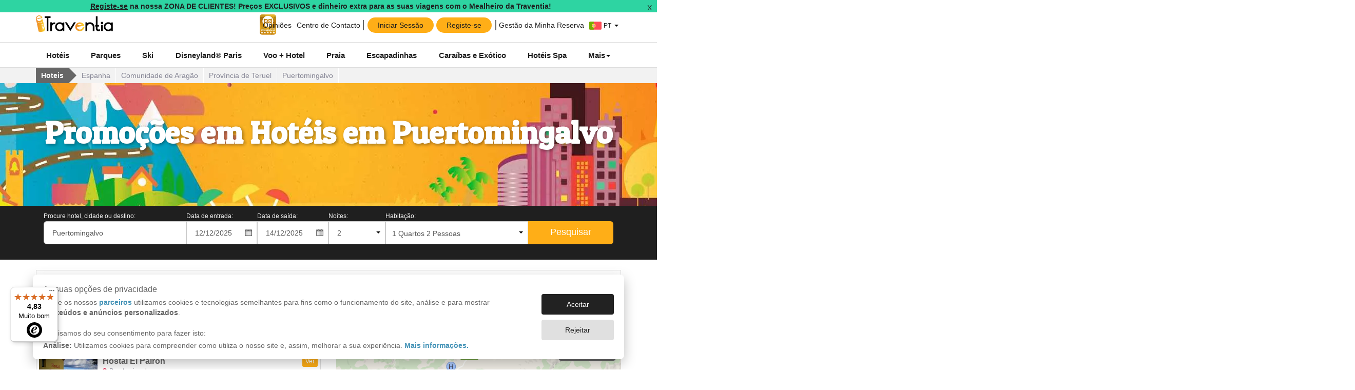

--- FILE ---
content_type: text/html; charset=UTF-8
request_url: https://www.traventia.pt/hoteis/espanha/comunidade-de-aragao/teruel-provincia/puertomingalvo
body_size: 86408
content:



<!DOCTYPE html>
<html lang="pt" id="ng-app" ng-app="angularApp" >

<head>
 
    <meta charset="utf-8"> 
    
    <title>Promoções em Hotéis em Puertomingalvo</title>

    <link rel="canonical" href="https://www.traventia.pt/hoteis/espanha/comunidade-de-aragao/teruel-provincia/puertomingalvo" />

    <meta name="description" content="Hotéis em Puertomingalvo ao melhor preço. Aproveite esta oportunidade!" />
    <meta name="keywords" content="promocoes hoteis, hoteis melhor preco, hoteis baratos, melhores hoteis" />
    
    <meta property="og:title" content="Promoções em Hotéis em Puertomingalvo" />
    <meta property="og:site_name" content="Traventia"/>
    <meta property="og:type" content="website" />
    <meta property="og:description" content="Hotéis em Puertomingalvo ao melhor preço. Aproveite esta oportunidade!" />
    <meta property="og:url" content="https://www.traventia.pt/hoteis/espanha/comunidade-de-aragao/teruel-provincia/puertomingalvo" />
    <meta property="og:image" content="" />
    <meta property="og:locale" content="" />
    
 
        <link rel="alternate" href="https://www.traventia.es/hoteles/espana/comunidad-de-aragon/teruel-provincia/puertomingalvo" hreflang="es-ES" />
        <link rel="alternate" href="https://www.traventia.fr/hotels/espagne/aragon/province-de-teruel/puertomingalvo" hreflang="fr-FR" />
        <link rel="alternate" href="https://www.traventia.it/hotel/spagna/comunidad-de-aragon/teruel-provincia/puertomingalvo" hreflang="it-IT" />
    
 

    <link rel="shortcut icon" href="/img/favicon/favicon.ico">
    <link rel="icon" type="image/png" href="/img/favicon/favicon-16x16.png" sizes="16x16">
    <link rel="icon" type="image/png" href="/img/favicon/favicon-32x32.png" sizes="32x32">

    <link rel="apple-touch-icon" sizes="57x57" href="/img/favicon/apple-touch-icon-57x57.png" type="image/png">
    <link rel="apple-touch-icon" sizes="60x60" href="/img/favicon/apple-touch-icon-60x60.png" type="image/png">
    <link rel="apple-touch-icon-precomposed" href="/img/favicon/apple-touch-icon-precomposed.png" type="image/png">
    
    <meta name="msapplication-TileColor" content="#ffffff">
    <meta name="msapplication-TileImage" content="/img/favicon/mstile-150x150.png">
    <meta name="msapplication-config" content="/img/favicon/browserconfig.xml">

    <link rel='mask-icon' href='/img/favicon/safari-pinned-tab.svg' color='#ff0000'>
    


    <meta name="author" content="Traventia.com"/>
    <!-- <link rel="Shortcut Icon" href="/img/favicon.ico?favicon=2" type="image/x-icon"/> -->
    
    <meta http-equiv="Content-Type" content="text/html;charset=UTF-8" />
    <meta http-equiv="X-UA-Compatible" content="IE=Edge,chrome=1" />
    
    <meta name="robots" content="index,follow"/>
    <meta name="viewport" content="width=device-width, initial-scale=1.0, maximum-scale=1.0, user-scalable=no" />

    <meta name="google-site-verification" content="A19LttEkUldYrJmhcr_PLH2Bg3QqM5-LDbyCPpD5-Ic" />

        
        



      
<link href='https://fonts.googleapis.com/css?family=Patua+One' rel='stylesheet' type='text/css'>
        <link rel="stylesheet" type="text/css" href="/assets/libraries/bootstrap/css/bootstrap.min.css" />
        <link rel="stylesheet" type="text/css" href="/dist/css/styles.1fd67a657f.css" />
    
<style>
[ng\:cloak], [ng-cloak], [data-ng-cloak], [x-ng-cloak], .ng-cloak, .x-ng-cloak {
  display: none !important;
}
</style>



<!--[if lte IE 9]>
<script src="https://html5shiv.googlecode.com/svn/trunk/html5.js"></script>
<![endif]-->
<!--[if lte IE 8]>
<script src="https://html5shiv.googlecode.com/svn/trunk/html5.js"></script>
<script src="/assets/libraries/iecomp/respond.min.js"></script>
<script src="/assets/js/ie8.js"></script>
<![endif]-->

        
    <script>
  window.dataLayer = window.dataLayer || [];
  (function(){function i(n){for(var t,r=document.cookie.split(";"),i=0;i<r.length;i++){for(t=r[i];t.charAt(0)==" ";)t=t.substring(1);if(t.indexOf(n+"=")==0)return t.substring((n+"=").length,t.length)}return""}function u(){dataLayer.push(arguments)}var n={security_storage:"granted",functionality_storage:"granted",personalization_storage:"granted",ad_storage:"denied",analytics_storage:"denied",ad_personalization:"denied",ad_user_data:"denied"},t;try{t=JSON.parse(i("co")).cookieConf;n.ad_storage=t.ad_storage?"granted":"denied";n.analytics_storage=t.analytics_storage?"granted":"denied";n.ad_personalization=typeof t.ad_personalization=="undefined"?n.ad_storage:t.ad_personalization?"granted":"denied";n.ad_user_data=typeof t.ad_user_data=="undefined"?n.ad_storage:t.ad_user_data?"granted":"denied"}catch(r){console.error(r)}u("consent","default",n)})();          
</script>  

                <!-- Google Tag Manager -->

<script>(function(w,d,s,l,i){w[l]=w[l]||[];w[l].push({'gtm.start':
new Date().getTime(),event:'gtm.js'});var f=d.getElementsByTagName(s)[0],
j=d.createElement(s),dl=l!='dataLayer'?'&l='+l:'';j.async=true;j.src=
'https://www.googletagmanager.com/gtm.js?id='+i+dl;f.parentNode.insertBefore(j,f);
})(window,document,'script','dataLayer','GTM-P6XDL8G');

window.dataLayer = window.dataLayer || [];
</script>


<!-- End Google Tag Manager -->      
    <script>
/* Language Code */
var __G__LANGCODE__ = '';
 
/* Prod flag */
    var __ISPROD__ = true;
    window.__ISPROD__ = true;
 
</script>

<script id="cookies-banner-script" src="/scriptsv3/lgl/cookiesBanner.js" async></script>
<script id="utm-script" src="/scriptsv3/m/utm.js" async></script>


<script>


</script>
</head>

<body id="tr-body-wrapper">

<!--  -->
<!--  -->
            <!-- Google Tag Manager (noscript) -->

<noscript><iframe src="https://www.googletagmanager.com/ns.html?id=GTM-P6XDL8G" height="0" width="0" style="display:none;visibility:hidden"></iframe></noscript>

<!-- End Google Tag Manager (noscript) -->      
    

<!-- H -->
<header>
<div style="position:relative;z-index: 10;" ng-controller="ctrlLogin">
	
			<!--Call action banner to register-->
		<div ng-cloak ng-hide="bannerClosed">
  <div class="hidden-xs" ng-click="handleAction('register')">
      <div class="banner-container bg-green">
    <div class="banner standar-box small">
        <!-- <div class="chip bg-black">IMPORTANTE</div> -->
        <div class="text-content black r-text-small">
                          <u>Registe-se</u> na nossa ZONA DE CLIENTES! Preços EXCLUSIVOS e dinheiro extra para as suas viagens com o Mealheiro da Traventia!
                    </div>          
    </div>

    <!-- botón cerrar -->
    <div class="button-close-banner black" ng-click="closebanner($event)">X</div>
</div>

<style>
    .banner-container{
      position:relative;
      padding-right:30px;
    }
    .banner{        
      display:flex;
      align-items:center;
      justify-content:center;
      cursor: pointer;
    }
    .chip{
        border-radius:5px;
        text-transform:uppercase;
        color:white;
        padding:3px 5px;
        margin-right:5px;
        font-size:12px;
    }
    .text-content {
       line-height:14px;
        font-weight:bold;
    }
    .button-close-banner{
        position:absolute;
        right:0; 
        top:0;
        cursor: pointer;
        padding:5px 10px;
    }
</style>  </div>

  <!-- Mobile: el drawer funciona-->
  <div class="visible-xs" id="idShowLoginDrawerMobile">
      <div class="banner-container bg-green">
    <div class="banner standar-box small">
        <!-- <div class="chip bg-black">IMPORTANTE</div> -->
        <div class="text-content black r-text-small">
                          <u>Registe-se</u> na nossa ZONA DE CLIENTES! Preços EXCLUSIVOS e dinheiro extra para as suas viagens com o Mealheiro da Traventia!
                    </div>          
    </div>

    <!-- botón cerrar -->
    <div class="button-close-banner black" ng-click="closebanner($event)">X</div>
</div>

<style>
    .banner-container{
      position:relative;
      padding-right:30px;
    }
    .banner{        
      display:flex;
      align-items:center;
      justify-content:center;
      cursor: pointer;
    }
    .chip{
        border-radius:5px;
        text-transform:uppercase;
        color:white;
        padding:3px 5px;
        margin-right:5px;
        font-size:12px;
    }
    .text-content {
       line-height:14px;
        font-weight:bold;
    }
    .button-close-banner{
        position:absolute;
        right:0; 
        top:0;
        cursor: pointer;
        padding:5px 10px;
    }
</style>  </div>
</div>	
		<!-- TrustedShops -->
		<!--  -->
	
	<!-- Pre-header -->
	<section class="cont-nav-preheader">
		<div class="container">
			<div style="font-size:0;">

				<!-- Logo -->
				<a href="/" class="display-inline traventia-logoheader hidden-xs-us">
					<img style="height:33.28px;" src="https://tr2.traventia.com/graphic-design/logos/logos_traventia/traventia_logo_bold.svg" alt="Traventia Logo"> 
				</a>

				<!-- Secciones -->
				<div class="display-inline text-right nav-preheader hidden-xs-us">
					 
					<div class="display-inline position-relative" style="padding:0 5px;vertical-align:top;border-top:3px solid transparent;position:relative;width:40px;height:45px">
						<img
							src="https://tr1.traventia.com/graphic-design/logos/logos_afiliados/selo_marca_recomendada_2025.png"
							alt="Portal da Quiexa Logo"
							style="position: absolute; height: 100%; width: 100%; inset: 0px; object-fit: contain; color: transparent;"
							title="Portal da Queixa - Marca Recomendada 2025"
						/>
					</div>
					
																								<a href="https://www.traventia.pt/opinioes" class="display-inline btnpreheader position-relative">
							
							Opiniões
							</a>
																																				<a href="https://www.traventia.pt/appv2/contact-center" class="display-inline btnpreheader position-relative">
							
							Centro de Contacto
							</a>
																																				<div class="display-inline position-relative">
  
    <div ng-cloak ng-show="hasSession==true" id="idShowUserDropdown">
      <div class="btnpreheader" style="cursor:pointer;">
      
        <div class="userprofilecontainer">
          <div class="userletterprofile">{{ user.getAvatarCharacter() }}</div> 
          <div class="userzonewithwallet">
            {{ user.getEmail() }}
            <div class="walletchip bg-gradient-gold"><span style="display:flex; align-items:center;" class="fonticon fonticon-walletoutiline white"></span><span>{{ wallet.getWallet().wallet.amount / 100 }} €</span></div>
          </div>
          
          
          <div class="userzone-badge bg-orange">
            <div class="rotationarrow">
              <div style="font-size:5px;" class="fonticon fonticon-arrow_left"></div>
            </div>
          </div>
        </div>
      </div>
      <!-- <div ng-show="hasSession==false" ng-click="handleAction()">
        <i class="fonticon fonticon-usersolid"></i>
        <span>Zona de Clientes</span>
      </div> -->
    </div>

    <div class="newbuttonsheader" ng-show="hasSession==false" >
      <div class="newbuttonsheader registerbuttons">
        <div style="color:#1f1f1f;" class="btn-orange cursor button-header" ng-click="handleAction('login')">Iniciar Sessão</div>
        <div style="color:#1f1f1f;" class="btn-orange cursor button-header" ng-click="handleAction('register')">Registe-se</div>
      </div>
      <div class="btnpreheader" style="cursor:pointer;" ng-click="handleAction('bookingManagement')">Gestão da Minha Reserva</div>
    </div>
    <div id="userdropdownlist" class="dropdown-user text-left border-radius-all" style="display:none;padding:0;">
       <style>
  .userprofilecontainer-menu {
        display: flex;
        justify-content: center;
        align-items: center;
        gap: 10px;
        font-weight:bold;
        font-size:14px;
        color:#1f1f1f;
        padding:10px;
        border-bottom:1px solid #f2f2f2;
      }
    
      .userletterprofile-menu {
        display: flex;
        justify-content: center;
        align-items: center;
        font-weight: bold;
        width:50px;
        height: 50px;
        color: #fff;
        font-size:20px;
        background-color: #2ed4a2;
        border-radius: 50%;
        border: 3px solid #18b887;
      }
      .listmenu li{
        display: grid;
        grid-template-columns: auto 1fr;
        justify-items: start;
        align-items:center;
        min-height:40px;
        text-align: left;
        list-style: none;    
        gap: 10px;
        padding:0 10px;
        color:#1f1f1f;
        cursor:pointer;
      } 
      .listmenu li:hover{
        background-color:rgba(0, 0, 0, 0.04);
      }
      .listmenu .fonticon{
        display:inline-flex;
        justify-content:center;
        align-items:center;
        font-size:15px;
        height:min-content;
      }
      .walletchip {
        display: inline-flex;
        min-width:64px;
        justify-content: space-between;
        gap: 5px;
        height:19px;
        font-size: 12px;
        padding: 1.6px 3px;        
        border-radius: 5px;
      }
</style>

<div id="userdropdownlistxs" class="visible-xs-us" style="display:none;padding:0;">
  <!-- <div ng-show="hasSession==true"> -->
   <div class="userprofilecontainer-menu">
      <div class="userletterprofile-menu">{{ user.getAvatarCharacter() }}</div>
      <div>
        <div>A Minha conta</div>
        <div>{{ user.getEmail() }} </div>
        <div class="userzonewithwallet">           
            <div class="walletchip bg-gradient-gold"><span style="display:flex; align-items:center;" class="fonticon fonticon-walletoutiline white"></span><span>{{ wallet.getWallet().wallet.amount / 100 }} €</span></div>
          </div>
      </div>               
    </div>
  <!-- </div> -->
</div>
<ul id="userdropdownlist" class="listmenu text-left">
    <li ng-click="goToAccountProfile()"><span class="fonticon fonticon-useroutiline "></span>A Minha conta</li>
    <li ng-click="goToAccountBookings()"><span class="fonticon fonticon-ticketoutiline  "></span>As Minhas reservas</li>
    <li ng-click="goToAccountPassengers()"><span class="fonticon fonticon-groupoutiline  "></span>Os Meus passageiros</li>
    <li ng-click="goToAccountWallet()"><span class="fonticon fonticon-walletoutiline  "></span> 
      <div style="display: flex; width: 100%; justify-content: space-between;    align-items: center;">
        <span>O Meu Mealheiro</span>
        <b>{{ wallet.getWallet().wallet.amount / 100 }} €</b>
      </div>        
    </li>
    <li ng-click="doLogout()"><span class="fonticon fonticon-onoffoutiline  "></span>Fechar sessão</li>
</ul>    </div>

    <!-- Modal login -->
      
    <!-- Timetable modal -->
    <script type="text/ng-template" id="loginModal.html">
      <!-- Modal content -->
      <style type="text/css">
 
  .logintabs {
    border-width: 0;
    background-position: 50%;
    transition: background 0.3s;
    outline: none;
    cursor: pointer;
    padding: 8px 22px;
    font-weight: 700;
    font-size: 16px;
    border-bottom: 0.4rem solid #ddd;
  }

  .logintabs:hover {
    background-color: #f2f2f2;
  }

  .logintabs.tab-active {
    background-color: #ffae17;
    color: #fff;
    background-size: 100%;
    transition: background 0s;
    border-color: #ff8f18;
  }

  .userzoneheader {
    display: flex;
    /*  width: 100%; */
    gap: 0.625rem;
    margin-bottom: 0.625rem;
    padding: 0.625rem 0;
  }

  .userzonebody {
    display: grid;
    grid-template-columns: 1fr;
    gap: 0.625rem;
    justify-content: center;
    justify-items: center;
    padding: 0.625rem;
  }

  .form-group-login {
    width: 100%;
  }

  .userzonemodal {
    font-size: 14px;
    padding: 1.25rem;
    color:#1f1f1f;
  }

  .loginanimation {
    animation-name: loginslide;
    -webkit-animation-duration: 0.5s;
    animation-delay: 0s;
    animation-duration: 0.5s;
    animation-iteration-count: 1;
    animation-fill-mode: backwards;
  }

  @-moz-@keyframes loginslide {
    0% {
      -webkit-transform: translateY(100%);
    }

    100% {
      -webkit-transform: translateY(0);
    }
  }

  @-webkit-@keyframes loginslide {
    0% {
      -webkit-transform: translateY(100%);
    }

    100% {
      -webkit-transform: translateY(0);
    }
  }

  @keyframes loginslide {
    0% {
      -webkit-transform: translateY(100%);
    }

    100% {
      -webkit-transform: translateY(0);
    }
  }

  .recallquestion {
    display: flex;
    align-items: center;
    font-size: 16px;
    padding: 5px;
  }

  .recallquestion span {
    margin-left: 0.438rem;
  }

  .userzonefooter {
    padding: 0 1.25rem;
    padding-top: 0.625rem;
    border-top: 1px solid #ddd;
  }

  /* BUTTONS */
  .userzonebutton {
    width: 100%;
    border-radius: 1.875rem;
    padding: 8px 22px;
    /*   background-color: #ef4a68;
  color: white; */
    border: 0;
  }

  .trsecondary {
    color: #fff;
    background-color: #ef4a68;
    border-color: #ef4a68;
  }

  .trsecondary:hover {
    background: #cd405b radial-gradient(circle, transparent 1%, #ed6981 1%)
      center/15000%;
  }

  .trsecondary:active {
    background-color: #cd405b;
    background-size: 100%;
    transition: background 0s;
  }

  .default:hover {
    background: #d5d5d5 radial-gradient(circle, transparent 1%, #ddd 1%)
      center/15000%;
  }

  .default:active {
    background-color: #d5d5d5;
    background-size: 100%;
    transition: background 0s;
  }

  .default {
    background-color: #ddd;
    border-color: #ddd;
  }

  .trsecondary {
    color: #fff;
    background-color: #ef4a68;
    border-color: #ef4a68;
  }

  .trsecondary:hover {
    background: #cd405b radial-gradient(circle, transparent 1%, #ed6981 1%)
      center/15000%;
  }

  .trsecondary:active {
    background-color: #cd405b;
    background-size: 100%;
    transition: background 0s;
  }

  .userzonebutton.disable {
    opacity: 0.5;
    cursor: default;
    pointer-events: none;
  }

  .default.disable:hover {
    background-color: #ddd;
  }

  .default.disable:active {
    background-color: #ddd;
  }

  .trsecondary.disable:hover {
    background-color: #ef4a68;
  }

  .trsecondary.disable:active {
    background-color: #ef4a68;
  }

  .userzonesocialbutton {
    color: black;
    background-color: #fff;
    border: 1px solid #666;
  }

  .btnsocialstyle {
    display: flex;
    flex-wrap: nowrap;
    align-items: center;
    gap: 10px;
    width: 100%;
    text-align: center;
    font-size: 14px;
  }

  .login-text-center {
    text-align: center;
  }

  .userzone-title {
    font-size: 21px;
  }

  .fakelink {
    cursor: pointer;
    color: #4493b7;
    font-size: 14px;
  }

  .arrowback {
    margin-top: 20px;
    margin-bottom: -55px;
    margin-left: 20px;
    cursor: pointer;
  }

  .drawerMobileHeader {
    font-size: 14px;
    display: flex;
    justify-content: space-between;
    align-items: center;
    left: 0;
    right: 0;
    top: 0;
    width: 100%;
    padding: 10px;
    font-weight: 700;
    
    border-bottom: 1px solid #ddd;
  }
  .no-visible-helpertext{
    visibility: hidden;
  }
  .login-input-error {
    border-color: #ef4a68;
  }

  .login-input-error:focus {
    border-color: #ef4a68;
    -webkit-box-shadow: inset 0 1px 1px rgb(0 0 0 / 8%), 0 0 8px #ef4a68;
    box-shadow: inset 0 1px 1px rgb(0 0 0 / 8%), 0 0 8px #ef4a68;
    -moz-box-shadow: inset 0 1px 1px rgb(0 0 0 / 8%), 0 0 8px #ef4a68;
  }

  .login-input-success {
    border-color: #4493b7;
  }

  .login-input-success:focus {
    border-color: #4493b7;
    -webkit-box-shadow: inset 0 1px 1px rgb(0 0 0 / 8%), 0 0 8px #4493b7;
    box-shadow: inset 0 1px 1px rgb(0 0 0 / 8%), 0 0 8px #4493b7;
    -moz-box-shadow: inset 0 1px 1px rgb(0 0 0 / 8%), 0 0 8px #4493b7;
  }
</style>
<div ng-class="{'loginanimation': mobileHeader == true}" class="userzonemodal">
  <div ng-show="mobileHeader == true" class="drawerMobileHeader">
    <div
      ng-show="loginModalState === 'login' || loginModalState === 'recoverPassword'"
    >
      Iniciar Sessão
    </div>
    <div
      ng-show="loginModalState === 'register' || loginModalState==='registerSuccess'"
    >
      Registe-se
    </div>
    <div ng-show="loginModalState === 'bookingManagement'">
      Gestão da Minha Reserva
    </div>
    <div>
      <button
        type="button"
        class="close"
        data-dismiss="modal"
        aria-label="Close"
        ng-click="closeModal()"
      >
        <span aria-hidden="true">&times;</span>
      </button>
    </div>
  </div>
  <button
    ng-show="mobileHeader == false"
    type="button"
    class="close"
    data-dismiss="modal"
    aria-label="Close"
    ng-click="closeModal()"
  >
    <span aria-hidden="true">&times;</span>
  </button>
  <div class="userzoneheader" ng-show="loginModalState!=='bookingManagement'">
    <div ng-click="loginme()">
      <div
        class="logintabs"
        ng-class="{ 'tab-active' :loginModalState==='login' || loginModalState==='recoverPassword'}"
      >
        <span>Iniciar Sessão</span>
      </div>
    </div>
    <div ng-click="registerme()">
      <div
        class="logintabs"
        ng-class="{ 'tab-active' :loginModalState==='register'}"
      >
        <span>Registe-se</span>
      </div>
    </div>
  </div>

  <!-- Formulario de login -->
  <div ng-show="loginModalState==='login'" class="userzonebody">
    <div
      class="form-group has-feedback form-group-login nomargin"
      ng-class="{ 'has-error' : messageToggles.showLoginEmailNotValidError === true}"
    >
      <label class="control-label" for="loginEmail"
        >Email</label
      >
      <span
        style="line-height: 29px !important"
        ng-show="messageToggles.showLoginEmailNotValidError === true"
        class="glyphicon glyphicon-remove form-control-feedback"
      ></span>
      <input
        type="text"
        class="form-control input-lg"
        name="loginEmail"
        ng-change="onFormChange('login')"
        ng-model="loginForm.email"
        placeholder="Email"
      />
    </div>
    <div
      class="form-group has-feedback form-group-login"
      ng-class="{ 'has-error' : messageToggles.showLoginPasswordNotValidError === true}"
    >
      <label class="control-label" for="loginPassword"
        >Password</label
      >
     
      <div class="input-group">
        <input
          type="{{loginForm.typePassword}}"
          class="form-control input-lg"
          name="loginPassword"
          ng-change="onFormChange('login')"
          ng-model="loginForm.password"
          placeholder="Password"
        />
        <span class="input-group-btn">
          <button
            class="btn btn-default btn-lg"
            type="button"
            ng-click="togglePassword('login', 'password')"
          >
            <span class="fonticon" ng-class="{'fonticon-hide': loginForm.typePassword == 'password', 'fonticon-show': loginForm.typePassword == 'text' }"></span>
          </button>
        </span>
      </div>
      
      <!-- /input-group -->
    </div>
    <button
      class="userzonebutton trsecondary text"
      ng-class="{'disable': loginForm.buttonEnabled === false }"
      ng-click="doLogin()"
    >
      Fazer login
    </button>
    <div ng-show="messageToggles.showLoginMessageError">
      <div class="alert alert-danger">
        Desculpe, não encontramos uma conta com o e-mail e password indicado.
      </div>
    </div>
    <div>
      Esqueceu a sua password?
      <span
        style="cursor: pointer"
        class="fakelink"
        ng-click="showRecoverPassword()"
        >Clique aqui</span
      >
    </div>
  </div>

  <!-- Formulario de registro -->
  <div ng-show="loginModalState==='register'" class="userzonebody">
    <div class="black text-bold userzone-title">
      Criar uma conta
    </div>
    <div
      class="form-group form-group-login has-feedback nomargin"
    >
      <label class="control-label" for="registerEmail"
        >Email</label
      >
      <span
        style="line-height: 29px !important"
        ng-show="messageToggles.showRegisterEmailNotValidError === true"
        class="glyphicon glyphicon-remove form-control-feedback"
      ></span>
      <input
        type="text"
        class="form-control input-lg"
        name="registerEmail"
        ng-change="onFormChange('register')"
        ng-class="{ 'login-input-error' : validationErrors.register.emailNotValid == true }"
        ng-model="registerForm.email"
        placeholder="Email"
      />
       <span style="font-size:9px; color:#ef4a68; margin-bottom:0;" 
        ng-class="{'no-visible-helpertext' : !validationErrors.register.emailNotValid}" 
        class="help-block">Deverá introduzir um email válido</span>
    </div>
    <div
      class="form-group form-group-login has-feedback nomargin"
    >
      <label class="control-label" for="registerPassword"
        >Password nova</label
      >
      <span
        style="line-height: 29px !important"
        ng-show="messageToggles.showRegisterPasswordNotValidError === true"
        class="glyphicon glyphicon-remove form-control-feedback"
      ></span>
      <div class="input-group">
        <input
          type="{{registerForm.typePassword}}"
          class="form-control input-lg"
          name="registerPassword"
          ng-change="onFormChange('register')"
          ng-class="{ 'login-input-error' : validationErrors.register.passwordNotValid == true }"
          ng-model="registerForm.password"
          placeholder="Password nova"
        />
        <span class="input-group-btn">
          <button
            class="btn btn-default btn-lg"
            type="button"
            ng-click="togglePassword('register', 'password')"
          >
            <span class="fonticon" 
              ng-class="{'fonticon-hide': registerForm.typePassword == 'password', 'fonticon-show': registerForm.typePassword == 'text' }"></span>
          </button>
        </span>
      </div>
       <span style="font-size:9px; color:#ef4a68; margin-bottom:0;" 
        ng-class="{ 'no-visible-helpertext' : !validationErrors.register.passwordNotValid }"
        class="help-block">{{ langs.userzone_create_account_password_helper_text.replace("%C%", 8) }}</span>
      <!-- /input-group -->
    </div>
    <div
      class="form-group form-group-login has-feedback nomargin"
      ng-class="{ 'has-error' : messageToggles.showRegisterPasswordRepeatNotValidError === true}"
    >
      <label class="control-label" for="registerPasswordRepeat"
        >Repita a password</label
      >
      <span
        style="line-height: 29px !important"
        ng-show="messageToggles.showRegisterPasswordRepeatNotValidError === true"
        class="glyphicon glyphicon-remove form-control-feedback"
      ></span>
      <div class="input-group">
        <input
          type="{{registerForm.typePasswordRepeat}}"
          class="form-control input-lg"
          name="registerPasswordRepeat"
          ng-change="onFormChange('register')"
          ng-class="{ 'login-input-error' : validationErrors.register.passwordRepeatNotValid == true || validationErrors.register.passwordsNotMatch == true }"
          ng-model="registerForm.passwordRepeat"
          placeholder="Repita a password"
        />
        <span class="input-group-btn">
          <button
            class="btn btn-default btn-lg"
            ng-click="togglePassword('register', 'passwordRepeat')"
            type="button"
          >
            <span class="fonticon" ng-class="{'fonticon-hide': registerForm.typePasswordRepeat == 'password', 'fonticon-show': registerForm.typePasswordRepeat == 'text' }"></span>
          </button>
        </span>
      </div>
       <span style="font-size:9px; color:#ef4a68; margin-bottom:0;"
        ng-class="{ 'no-visible-helpertext hidden' : !validationErrors.register.passwordRepeatNotValid }" 
        class="help-block">{{ langs.userzone_create_account_password_helper_text.replace("%C%", 8) }}</span>
       <span style="font-size:9px; color:#ef4a68; margin-bottom:0;"
        ng-class="{ 'no-visible-helpertext' : !validationErrors.register.passwordsNotMatch }" 
        class="help-block">As passwords não coincidem. Tenha em atenção às maiúsculas e minúsculas.</span>
      <!-- /input-group -->
    </div>
    <button
      class="userzonebutton trsecondary text"
      ng-class="{'disable': registerForm.buttonEnabled === false }"
      ng-click="doregister()"
    >
      Continuar
    </button>
    <p class="login-text-center">
      Vamos enviar-lhe um e-mail para que possa validar que o e-mail indicado é correto
    </p>
  </div>

  <!-- Vista de registro completado -->
  <div ng-show="loginModalState==='registerSuccess'" class="userzonebody">
    <img
      src="https://tr2.traventia.com/graphic-design/sprites/travis/travis_alegre.png"
      alt="Estamos quase lá! Enviámos-lhe um e-mail de validação para que ative a sua conta. Por favor, consulte o seu e-mail."
    />
    <div class="black text-bold text-center userzone-title">
      Parabéns, o seu pedido foi enviado com sucesso!
    </div>
    <p class="login-text-center">Estamos quase lá! Enviámos-lhe um e-mail de validação para que ative a sua conta. Por favor, consulte o seu e-mail.</p>
    <button style="width:min-content;" class="userzonebutton trsecondary text" ng-click="closeModal()">
      Fechar
    </button>
    <p class="login-text-center">
      Depois de verificar o seu e-mail, informamos que poderá desfrutar das vantagens de ser um membro da Traventia :)
    </p>
  </div>

  <!-- Formulario de booking management -->
  <div ng-show="loginModalState==='bookingManagement'" class="userzonebody">
    <div class="black text-bold userzone-title ">
      Gestão da Minha Reserva
    </div>
    <p class="login-text-center">Introduza o e-mail com que realizou a reserva e o código de reserva. Nesta área poderá consultar os detalhes da sua reserva, rever as suas condições, efetuar o pagamento (Cartão de Débito/Crédito, Referência Multibanco, MB Way ou Transferência Bancária), descarregar a documentação, anexar comprovativos de pagamento ou solicitar fatura.</p>
    <div
      class="form-group form-group-login has-feedback nomargin"
      ng-class="{ 'has-error' : messageToggles.showBookingManagementEmailNotValidError === true}"
    >
      <label class="control-label" for="bookingManagementEmail"
        >Email</label
      >
      <span
        style="line-height: 29px !important"
        ng-show="messageToggles.showBookingManagementEmailNotValidError === true"
        class="glyphicon glyphicon-remove form-control-feedback"
      ></span>
      <input
        type="text"
        class="form-control input-lg"
        ng-change="onFormChange()"
        name="bookingManagementEmail"
        ng-model="bookingManagementForm.email"
        placeholder="Email"
      />
    </div>
    <div
      class="form-group form-group-login has-feedback"
      ng-class="{ 'has-error' : messageToggles.showBookingManagementBookrefNotValidError === true}"
    >
      <label class="control-label" for="bookingManagementBookref"
        >Código de Reserva</label
      >
      <span
        style="line-height: 29px !important"
        ng-show="messageToggles.showBookingManagementBookrefNotValidError === true"
        class="glyphicon glyphicon-remove form-control-feedback"
      ></span>
      <input
        type="text"
        class="form-control input-lg"
        ng-change="onFormChange('bookingManagement')"
        name="bookingManagementBookref"
        ng-model="bookingManagementForm.bookref"
        placeholder="Código de Reserva"
      />
    </div>
    
    <button
      class="userzonebutton trsecondary text"
      ng-click="doBookingManagement()"
    >
      Entrar
    </button>
    <div style="width: 100%; margin-top:10px;"
    ng-show="messageToggles.showBookingManagementErrorMsg">
      <div class="alert alert-danger">
        Email ou código de reserva
      </div>
    </div>
    <div class="login-text-center">
      <span>Poderá encontrar o código de reserva no e-mail de confirmação da reserva. O código da reserva é composto por 5 letras e 7 números.</span>
    </div>
  </div>

  <!-- Formulario de recuperar password -->
  <div ng-show="loginModalState==='recoverPassword'">
    <div class="arrowback">
      <span class="fonticon fonticon-arrow_left" ng-click="loginme()"></span>
    </div>
    <div class="userzonebody">
      <div style="margin-top: 25px" class="black text-bold userzone-title">
        Recupere a sua password
      </div>
      <p class="login-text-center">Já efetuou o seu registo e não se lembra da password? Introduza o e-mail com o qual criou a sua conta e de seguida, enviaremos-lhe um e-mail com as instruções a seguir para gerar uma nova password. Não recebeu qualquer email para recuperar a password? Reveja por favor a pasta SPAM do seu e-mail. Se não recebeu qualquer e-mail, é possível que não tenha efetuado o registo na Traventia ou que tenha efetuado o login através da plataforma Facebook ou Google.</p>
      <div
        class="form-group form-group-login has-feedback nomargin"
        ng-class="{ 'has-error' : messageToggles.showRecoverPasswordEmailNotValidError === true}"
      >
        <label class="control-label" for="recoverPasswordEmail"
          >Email</label
        >
        <span
          style="line-height: 29px !important"
          ng-show="messageToggles.showRecoverPasswordEmailNotValidError === true"
          class="glyphicon glyphicon-remove form-control-feedback"
        ></span>
        <input
          type="text"
          class="form-control input-lg"
          name="recoverPasswordEmail"
          ng-change="onFormChange('recoverPassword')"
          ng-class="{'login-input-error': validationErrors.recoverPassword.emailNotValid == true}"
          ng-model="recoverPasswordForm.email"
          placeholder="Email"
        />
      </div>
       <span style="width:100%;font-size:9px; color:#ef4a68; margin-bottom:0; text-align:left;" 
        ng-class="{'no-visible-helpertext': !validationErrors.recoverPassword.emailNotValid}"
        class="help-block">Deverá introduzir um email válido</span>
      <button
        class="userzonebutton trsecondary text"
        ng-class="{'disable': recoverPasswordForm.buttonEnabled === false }"
        ng-click="doRecoverPassword()"
      >
        Recuperar Password
      </button>
      <div
        class="login-text-center"
        ng-show="messageToggles.showRecoverPasswordMessageSuccess"
      >
        <span style="color: green"
          >Verifique a caixa de entrada do e-mail indicado. Encontrará as instruções para recuperar a sua password. Se não recebeu qualquer e-mail, é porque não efetuou o registo com esse e-mail.</span
        >
      </div>
      <div
        class="login-text-center"
        ng-show="messageToggles.showRecoverPasswordEmailNotValidError"
      >
        <span style="color: red">Ocorreu um erro. Por favor, tente novamente mais tarde.</span>
      </div>
    </div>
  </div>
  <!-- Botones de login con redes sociales -->
  <div class="userzonebody" ng-show="showSocialLogin()">
    <button
      class="userzonebutton userzonesocialbutton default"
      ng-click="loginGoogle()"
    >
      <div class="btnsocialstyle">
        <img
          width="20"
          height="20"
          src="https://tr1.traventia.com/graphic-design/sprites/icons/social/googlesmalllogo.svg?q=20x20"
          alt="Aceder com Facebook"
        />
        <span style="flex-grow: 2">Aceder com Google</span>
      </div>
    </button>
    <button
      class="userzonebutton userzonesocialbutton default"
      ng-click="loginFacebook()"
    >
      <div class="btnsocialstyle">
        <img
          width="20"
          height="20"
          src="https://tr1.traventia.com/graphic-design/sprites/icons/social/faceboosmailllogo.svg?q=20x20"
          alt="Aceder com Google"
        />
        <span style="flex-grow: 2"
          >Aceder com Facebook</span
        >
      </div>
    </button>
    <div style="width: 100%;" ng-show="messageToggles.showRegisterMessageGenericError">
      <div class="alert alert-danger">
        Já existe uma conta registada com o e-mail indicado
      </div>
    </div>
  </div>
  <!-- Pie de modal cuando estamos en login -->
  <div
    ng-show="loginModalState==='login' || loginModalState==='recoverPassword'"
    class="userzonefooter"
  >
    <div ng-click="registerme()" class="recallquestion fakelink">
      <div class="fonticon fonticon-useroutiline"></div>
      <span>Não tem conta? Inscreva-se e usufrua das vantagens de ser membro Traventia.</span>
    </div>
    <div ng-click="openBookingManagement()" class="recallquestion fakelink">
      <div class="fonticon fonticon-suitcase"></div>
      <span>Faça a gestão da sua reserva sem iniciar sessão</span>
    </div>
  </div>

  <!-- Pie de modal cuando estamos en registro -->
  <div ng-show="loginModalState==='register'" class="userzonefooter">
    <div ng-click="loginme()" class="recallquestion fakelink">
      <div class="fonticon fonticon-usersolid"></div>
      <span>Já tem uma conta? Inicie Sessão!</span>
    </div>
    <div ng-click="openBookingManagement()" class="recallquestion fakelink">
      <div class="fonticon fonticon-suitcase"></div>
      <span>Faça a gestão da sua reserva sem iniciar sessão</span>
    </div>
  </div>
  <!-- Pie de modal cuando estamos en booking management -->
  <div ng-show="loginModalState==='bookingManagement'" class="userzonefooter">
    <div ng-click="loginme()" class="recallquestion fakelink">
      <div class="fonticon fonticon-usersolid"></div>
      <span>Já tem uma conta? Inicie Sessão!</span>
    </div>
    <div ng-click="registerme()" class="recallquestion fakelink">
      <div class="fonticon fonticon-useroutiline"></div>
      <span>Não tem conta? Inscreva-se e usufrua das vantagens de ser membro Traventia.</span>
    </div>
  </div>
</div>
    </script>
 
</div>


<style type="text/css">
      .userprofilecontainer {
        font-size: 12px;
        position:relative;
        display: flex;
        justify-content: center;
        align-items: center;
        height:50px;
        gap: 10px;
        font-weight:bold;
      }
      .userzone-badge{
        position: absolute;
        display: flex;
        justify-content: center;
        align-items: center;
        width: 16px;
        height: 16px;
        top: 25px;
        left: 20px;
        border-radius:50%;
        z-index: 1;
      }
      .rotationarrow{
        display: flex;
        justify-content: center;
        align-items: center;
        transform: rotate(-90deg);
        }
      .userletterprofile {
        display: flex;
        justify-content: center;
        align-items: center;
        font-weight: bold;
        width: 30px;
        height: 30px;
        color: #fff;
        background-color: #2ed4a2;
        border-radius: 50%;
        border: 3px solid #18b887;
      }

      .userzonewithwallet{
        display:flex;
        flex-direction:column;
        justify-content:center;
        align-items:flex-start;
        line-height:18px;
      }
      .walletchip {
        display: inline-flex;
        min-width:64px;
        justify-content: space-between;
        gap: 5px;
        height:19px;
        font-size: 12px;
        padding: 1.6px 3px;        
        border-radius: 5px;
      }
      .newbuttonsheader{
        display:flex;
        align-items:center;
        font-size:14px;
      }
      .registerbuttons::after,
      .registerbuttons::before{
        content: "";
        height: 20px;
        border: 1px solid #666;
      }
      .registerbuttons::before {
        margin-right: 7px;
      }
      .registerbuttons::after {
        margin-left:7px;
      }
      .button-header{
        display:flex;
        align-items:center;
        padding:7px 20px;
        height:30.1px;
        
        border-radius: 24px;
      }
      .button-header:first-child {
        margin-right: 5px;
      }
    </style>																						

					<!-- Banderas -->
					<li id="idShowFlagsDesktop" class="display-inline btnpreheader dropdown efect-background-emerge" style="cursor:pointer;">
						<div class="white">
						    <div style="display:inline-block;"><img style="width: 24px;" src="https://tr1.traventia.com/graphic-design/sprites/flags/flags-svg/224-portugal.svg" alt="pais" /> <span style="font-weight: lighter;font-size: 12px;color:#1F1F1F;">PT</span> <span class="caret"></span></div>
						</div>
						<div id="flaglist" class="dropdown-skistations lang text-center no-border-radius-all" style="display:none;min-width:100px;padding:0;">
							<ul class="cursor">
								
								<li style="cursor:default; background-color: #f2f2f2;">
									<img style="width: 24px; margin-right: 5px;" src="https://tr1.traventia.com/graphic-design/sprites/flags/flags-svg/224-portugal.svg" alt="Idioma"/><span style="color:#2ED4A2;" class="display-inline fonticon fonticon-ok"></span>
								</li>

																<li class="trjs-header-flags dwn-link-blue" trjs-href="https://www.traventia.es">
									<a href="https://www.traventia.es">
										<img style="width: 24px; margin-right: 5px;" src="https://tr3.traventia.com/graphic-design/sprites/flags/flags-svg/263-spain.svg" alt="ES"/> <span style="font-weight: lighter;font-size: 12px;color:#1F1F1F;">ES</span>
									</a>
								</li>
																																<li class="trjs-header-flags dwn-link-blue" trjs-href="https://www.traventia.fr">
									<a href="https://www.traventia.fr">
										<img style="width: 24px; margin-right: 5px;" src="https://tr1.traventia.com/graphic-design/sprites/flags/flags-svg/195-france.svg" alt="FR"/><span style="font-weight: lighter;font-size: 12px;color:#1F1F1F;">FR</span>
									</a>
								</li>
																								<li class="trjs-header-flags dwn-link-blue" trjs-href="https://www.traventia.it">
									<a href="https://www.traventia.it">
										<img style="width: 24px; margin-right: 5px;" src="https://tr1.traventia.com/graphic-design/sprites/flags/flags-svg/013-italy.svg" alt="IT"/><span style="font-weight: lighter;font-size: 12px;color:#1F1F1F;">IT</span>
									</a>
								</li>
														  	</ul>
						</div>
					</li>
				</div>

				<!-- En movil -->
				<div style="display:flex; justify-content:space-between; align-items:center; background-color:#fff;height:60px;font-size: 0;" class="visible-xs-us-flex">
					
					<!-- Menu Icono Movil -->
					<div id="idMenuIconXS" style="padding-left:0;width:20%;" class="display-inline btnpreheader">
						<!-- <div style="font-size: 20px; color:#1f1f1f;margin-top: 8px;" class="display-inline fonticon fonticon-list"></div> -->
						<svg style="height: 30px!important;" viewBox="0 0 24 24" role="presentation" aria-hidden="true" focusable="false" class="undefined Icons_lg__UJt9r"><path fill="none" d="M0 0h24v24H0z"></path><path d="M3 18h18v-2H3v2zm0-5h18v-2H3v2zm0-7v2h18V6H3z"></path></svg>
					</div>

					<!-- Logo -->
					<a style="width:155px; text-align: center;" href="/" class="display-inline traventia-logoheader visible-xs-us">
						<img style="width:100%" src="https://tr3.traventia.com/graphic-design/logos/logos_traventia/traventia_logo_bold.svg" alt="Traventia Logo" />
					</a>

					<!-- Secciones -->
					<div style="font-size:0;width:25%;" class="display-inline text-right">
						
						<!-- Titulo de la seccion para movil -->
						<!--						<div id="idSectionTitle" class="display-inline nav-preheader text-left title-mobile visible-xs-us">
							<div style="padding:0; font-size: 14px;" class="display-inline btnpreheader">
								<div id="mobiletitle" style="color:#1f1f1f;cursor:text;">
									Hotéis <div style="margin-left: 5px;font-size: 9px;" class="display-inline fonticon fonticon-arrow_right rotation270"></div>
								</div>
								<div style="padding:13px 15px;top:0;right:-15px; font-size: 14px;" class="position-absolute fonticon fonticon-remove close-title-mobile"></div>
							</div>
						</div>
						-->

						<div style="width:100%;" class="text-right nav-preheader visible-xs-us-flex">
              			<!-- TODO: Javi -> he borrado estos botones para poder visualizar el nuestro --> 
																																									<a href="https://www.traventia.pt/opinioes" class="display-inline btnpreheader position-relative">
										<div style="margin-right:5px" class="display-inline box-circle text-center headeruser">
										<div style="font-size:20px;" class="display-inline fonticon fonticon-reviews"></div>
										</div>
									</a>
																																																																		<a href="https://www.traventia.pt/appv2/contact-center" class="display-inline btnpreheader position-relative">
										<div style="margin-right:5px" class="display-inline box-circle text-center headeruser">
										<div style="font-size:20px;" class="display-inline fonticon fonticon-phone"></div>
										</div>
									</a>
																																																									<div style="display:flex;align-items:center;">
									
<div class="userprofilecontainer">
  <div>
    <div ng-cloak ng-show="hasSession==true" id="idMenuUserXS">
      <div class="userletterprofile">
        {{ user.getAvatarCharacter() }}
      </div>
      <div class="userzone-badge bg-orange">
        <div class="rotationarrow">
          <div style="font-size:5px;" class="fonticon fonticon-arrow_left"></div>
        </div>
      </div>
    </div>
    
    <div ng-click="handleAction('login')" style="display:flex; align-items:center;font-size:30px; color:#1f1f1f;margin-top:4px;" ng-show="hasSession==false" id="idShowLoginDrawerMobile">
      <i class="fonticon fonticon-usercircleoutiline"></i>
    </div>
  </div>
</div>


<style>
.drawerMobileContainer{
  position: fixed;
  background-color: #fff;
  top: 0;
  bottom: 0;
  left: 0;
  right: 0;
  z-index: 999999;
  overflow: scroll;
}
.loginDrawer {
  text-align: left;
  line-height: normal;
}
#drawerLoginMobile {
  display: none;
}
</style>
<div class="drawerMobileContainer" id="drawerLoginMobile">
  <div class="loginDrawer" ng-controller="ctrlLoginMobile">
    <style type="text/css">
 
  .logintabs {
    border-width: 0;
    background-position: 50%;
    transition: background 0.3s;
    outline: none;
    cursor: pointer;
    padding: 8px 22px;
    font-weight: 700;
    font-size: 16px;
    border-bottom: 0.4rem solid #ddd;
  }

  .logintabs:hover {
    background-color: #f2f2f2;
  }

  .logintabs.tab-active {
    background-color: #ffae17;
    color: #fff;
    background-size: 100%;
    transition: background 0s;
    border-color: #ff8f18;
  }

  .userzoneheader {
    display: flex;
    /*  width: 100%; */
    gap: 0.625rem;
    margin-bottom: 0.625rem;
    padding: 0.625rem 0;
  }

  .userzonebody {
    display: grid;
    grid-template-columns: 1fr;
    gap: 0.625rem;
    justify-content: center;
    justify-items: center;
    padding: 0.625rem;
  }

  .form-group-login {
    width: 100%;
  }

  .userzonemodal {
    font-size: 14px;
    padding: 1.25rem;
    color:#1f1f1f;
  }

  .loginanimation {
    animation-name: loginslide;
    -webkit-animation-duration: 0.5s;
    animation-delay: 0s;
    animation-duration: 0.5s;
    animation-iteration-count: 1;
    animation-fill-mode: backwards;
  }

  @-moz-@keyframes loginslide {
    0% {
      -webkit-transform: translateY(100%);
    }

    100% {
      -webkit-transform: translateY(0);
    }
  }

  @-webkit-@keyframes loginslide {
    0% {
      -webkit-transform: translateY(100%);
    }

    100% {
      -webkit-transform: translateY(0);
    }
  }

  @keyframes loginslide {
    0% {
      -webkit-transform: translateY(100%);
    }

    100% {
      -webkit-transform: translateY(0);
    }
  }

  .recallquestion {
    display: flex;
    align-items: center;
    font-size: 16px;
    padding: 5px;
  }

  .recallquestion span {
    margin-left: 0.438rem;
  }

  .userzonefooter {
    padding: 0 1.25rem;
    padding-top: 0.625rem;
    border-top: 1px solid #ddd;
  }

  /* BUTTONS */
  .userzonebutton {
    width: 100%;
    border-radius: 1.875rem;
    padding: 8px 22px;
    /*   background-color: #ef4a68;
  color: white; */
    border: 0;
  }

  .trsecondary {
    color: #fff;
    background-color: #ef4a68;
    border-color: #ef4a68;
  }

  .trsecondary:hover {
    background: #cd405b radial-gradient(circle, transparent 1%, #ed6981 1%)
      center/15000%;
  }

  .trsecondary:active {
    background-color: #cd405b;
    background-size: 100%;
    transition: background 0s;
  }

  .default:hover {
    background: #d5d5d5 radial-gradient(circle, transparent 1%, #ddd 1%)
      center/15000%;
  }

  .default:active {
    background-color: #d5d5d5;
    background-size: 100%;
    transition: background 0s;
  }

  .default {
    background-color: #ddd;
    border-color: #ddd;
  }

  .trsecondary {
    color: #fff;
    background-color: #ef4a68;
    border-color: #ef4a68;
  }

  .trsecondary:hover {
    background: #cd405b radial-gradient(circle, transparent 1%, #ed6981 1%)
      center/15000%;
  }

  .trsecondary:active {
    background-color: #cd405b;
    background-size: 100%;
    transition: background 0s;
  }

  .userzonebutton.disable {
    opacity: 0.5;
    cursor: default;
    pointer-events: none;
  }

  .default.disable:hover {
    background-color: #ddd;
  }

  .default.disable:active {
    background-color: #ddd;
  }

  .trsecondary.disable:hover {
    background-color: #ef4a68;
  }

  .trsecondary.disable:active {
    background-color: #ef4a68;
  }

  .userzonesocialbutton {
    color: black;
    background-color: #fff;
    border: 1px solid #666;
  }

  .btnsocialstyle {
    display: flex;
    flex-wrap: nowrap;
    align-items: center;
    gap: 10px;
    width: 100%;
    text-align: center;
    font-size: 14px;
  }

  .login-text-center {
    text-align: center;
  }

  .userzone-title {
    font-size: 21px;
  }

  .fakelink {
    cursor: pointer;
    color: #4493b7;
    font-size: 14px;
  }

  .arrowback {
    margin-top: 20px;
    margin-bottom: -55px;
    margin-left: 20px;
    cursor: pointer;
  }

  .drawerMobileHeader {
    font-size: 14px;
    display: flex;
    justify-content: space-between;
    align-items: center;
    left: 0;
    right: 0;
    top: 0;
    width: 100%;
    padding: 10px;
    font-weight: 700;
    
    border-bottom: 1px solid #ddd;
  }
  .no-visible-helpertext{
    visibility: hidden;
  }
  .login-input-error {
    border-color: #ef4a68;
  }

  .login-input-error:focus {
    border-color: #ef4a68;
    -webkit-box-shadow: inset 0 1px 1px rgb(0 0 0 / 8%), 0 0 8px #ef4a68;
    box-shadow: inset 0 1px 1px rgb(0 0 0 / 8%), 0 0 8px #ef4a68;
    -moz-box-shadow: inset 0 1px 1px rgb(0 0 0 / 8%), 0 0 8px #ef4a68;
  }

  .login-input-success {
    border-color: #4493b7;
  }

  .login-input-success:focus {
    border-color: #4493b7;
    -webkit-box-shadow: inset 0 1px 1px rgb(0 0 0 / 8%), 0 0 8px #4493b7;
    box-shadow: inset 0 1px 1px rgb(0 0 0 / 8%), 0 0 8px #4493b7;
    -moz-box-shadow: inset 0 1px 1px rgb(0 0 0 / 8%), 0 0 8px #4493b7;
  }
</style>
<div ng-class="{'loginanimation': mobileHeader == true}" class="userzonemodal">
  <div ng-show="mobileHeader == true" class="drawerMobileHeader">
    <div
      ng-show="loginModalState === 'login' || loginModalState === 'recoverPassword'"
    >
      Iniciar Sessão
    </div>
    <div
      ng-show="loginModalState === 'register' || loginModalState==='registerSuccess'"
    >
      Registe-se
    </div>
    <div ng-show="loginModalState === 'bookingManagement'">
      Gestão da Minha Reserva
    </div>
    <div>
      <button
        type="button"
        class="close"
        data-dismiss="modal"
        aria-label="Close"
        ng-click="closeModal()"
      >
        <span aria-hidden="true">&times;</span>
      </button>
    </div>
  </div>
  <button
    ng-show="mobileHeader == false"
    type="button"
    class="close"
    data-dismiss="modal"
    aria-label="Close"
    ng-click="closeModal()"
  >
    <span aria-hidden="true">&times;</span>
  </button>
  <div class="userzoneheader" ng-show="loginModalState!=='bookingManagement'">
    <div ng-click="loginme()">
      <div
        class="logintabs"
        ng-class="{ 'tab-active' :loginModalState==='login' || loginModalState==='recoverPassword'}"
      >
        <span>Iniciar Sessão</span>
      </div>
    </div>
    <div ng-click="registerme()">
      <div
        class="logintabs"
        ng-class="{ 'tab-active' :loginModalState==='register'}"
      >
        <span>Registe-se</span>
      </div>
    </div>
  </div>

  <!-- Formulario de login -->
  <div ng-show="loginModalState==='login'" class="userzonebody">
    <div
      class="form-group has-feedback form-group-login nomargin"
      ng-class="{ 'has-error' : messageToggles.showLoginEmailNotValidError === true}"
    >
      <label class="control-label" for="loginEmail"
        >Email</label
      >
      <span
        style="line-height: 29px !important"
        ng-show="messageToggles.showLoginEmailNotValidError === true"
        class="glyphicon glyphicon-remove form-control-feedback"
      ></span>
      <input
        type="text"
        class="form-control input-lg"
        name="loginEmail"
        ng-change="onFormChange('login')"
        ng-model="loginForm.email"
        placeholder="Email"
      />
    </div>
    <div
      class="form-group has-feedback form-group-login"
      ng-class="{ 'has-error' : messageToggles.showLoginPasswordNotValidError === true}"
    >
      <label class="control-label" for="loginPassword"
        >Password</label
      >
     
      <div class="input-group">
        <input
          type="{{loginForm.typePassword}}"
          class="form-control input-lg"
          name="loginPassword"
          ng-change="onFormChange('login')"
          ng-model="loginForm.password"
          placeholder="Password"
        />
        <span class="input-group-btn">
          <button
            class="btn btn-default btn-lg"
            type="button"
            ng-click="togglePassword('login', 'password')"
          >
            <span class="fonticon" ng-class="{'fonticon-hide': loginForm.typePassword == 'password', 'fonticon-show': loginForm.typePassword == 'text' }"></span>
          </button>
        </span>
      </div>
      
      <!-- /input-group -->
    </div>
    <button
      class="userzonebutton trsecondary text"
      ng-class="{'disable': loginForm.buttonEnabled === false }"
      ng-click="doLogin()"
    >
      Fazer login
    </button>
    <div ng-show="messageToggles.showLoginMessageError">
      <div class="alert alert-danger">
        Desculpe, não encontramos uma conta com o e-mail e password indicado.
      </div>
    </div>
    <div>
      Esqueceu a sua password?
      <span
        style="cursor: pointer"
        class="fakelink"
        ng-click="showRecoverPassword()"
        >Clique aqui</span
      >
    </div>
  </div>

  <!-- Formulario de registro -->
  <div ng-show="loginModalState==='register'" class="userzonebody">
    <div class="black text-bold userzone-title">
      Criar uma conta
    </div>
    <div
      class="form-group form-group-login has-feedback nomargin"
    >
      <label class="control-label" for="registerEmail"
        >Email</label
      >
      <span
        style="line-height: 29px !important"
        ng-show="messageToggles.showRegisterEmailNotValidError === true"
        class="glyphicon glyphicon-remove form-control-feedback"
      ></span>
      <input
        type="text"
        class="form-control input-lg"
        name="registerEmail"
        ng-change="onFormChange('register')"
        ng-class="{ 'login-input-error' : validationErrors.register.emailNotValid == true }"
        ng-model="registerForm.email"
        placeholder="Email"
      />
       <span style="font-size:9px; color:#ef4a68; margin-bottom:0;" 
        ng-class="{'no-visible-helpertext' : !validationErrors.register.emailNotValid}" 
        class="help-block">Deverá introduzir um email válido</span>
    </div>
    <div
      class="form-group form-group-login has-feedback nomargin"
    >
      <label class="control-label" for="registerPassword"
        >Password nova</label
      >
      <span
        style="line-height: 29px !important"
        ng-show="messageToggles.showRegisterPasswordNotValidError === true"
        class="glyphicon glyphicon-remove form-control-feedback"
      ></span>
      <div class="input-group">
        <input
          type="{{registerForm.typePassword}}"
          class="form-control input-lg"
          name="registerPassword"
          ng-change="onFormChange('register')"
          ng-class="{ 'login-input-error' : validationErrors.register.passwordNotValid == true }"
          ng-model="registerForm.password"
          placeholder="Password nova"
        />
        <span class="input-group-btn">
          <button
            class="btn btn-default btn-lg"
            type="button"
            ng-click="togglePassword('register', 'password')"
          >
            <span class="fonticon" 
              ng-class="{'fonticon-hide': registerForm.typePassword == 'password', 'fonticon-show': registerForm.typePassword == 'text' }"></span>
          </button>
        </span>
      </div>
       <span style="font-size:9px; color:#ef4a68; margin-bottom:0;" 
        ng-class="{ 'no-visible-helpertext' : !validationErrors.register.passwordNotValid }"
        class="help-block">{{ langs.userzone_create_account_password_helper_text.replace("%C%", 8) }}</span>
      <!-- /input-group -->
    </div>
    <div
      class="form-group form-group-login has-feedback nomargin"
      ng-class="{ 'has-error' : messageToggles.showRegisterPasswordRepeatNotValidError === true}"
    >
      <label class="control-label" for="registerPasswordRepeat"
        >Repita a password</label
      >
      <span
        style="line-height: 29px !important"
        ng-show="messageToggles.showRegisterPasswordRepeatNotValidError === true"
        class="glyphicon glyphicon-remove form-control-feedback"
      ></span>
      <div class="input-group">
        <input
          type="{{registerForm.typePasswordRepeat}}"
          class="form-control input-lg"
          name="registerPasswordRepeat"
          ng-change="onFormChange('register')"
          ng-class="{ 'login-input-error' : validationErrors.register.passwordRepeatNotValid == true || validationErrors.register.passwordsNotMatch == true }"
          ng-model="registerForm.passwordRepeat"
          placeholder="Repita a password"
        />
        <span class="input-group-btn">
          <button
            class="btn btn-default btn-lg"
            ng-click="togglePassword('register', 'passwordRepeat')"
            type="button"
          >
            <span class="fonticon" ng-class="{'fonticon-hide': registerForm.typePasswordRepeat == 'password', 'fonticon-show': registerForm.typePasswordRepeat == 'text' }"></span>
          </button>
        </span>
      </div>
       <span style="font-size:9px; color:#ef4a68; margin-bottom:0;"
        ng-class="{ 'no-visible-helpertext hidden' : !validationErrors.register.passwordRepeatNotValid }" 
        class="help-block">{{ langs.userzone_create_account_password_helper_text.replace("%C%", 8) }}</span>
       <span style="font-size:9px; color:#ef4a68; margin-bottom:0;"
        ng-class="{ 'no-visible-helpertext' : !validationErrors.register.passwordsNotMatch }" 
        class="help-block">As passwords não coincidem. Tenha em atenção às maiúsculas e minúsculas.</span>
      <!-- /input-group -->
    </div>
    <button
      class="userzonebutton trsecondary text"
      ng-class="{'disable': registerForm.buttonEnabled === false }"
      ng-click="doregister()"
    >
      Continuar
    </button>
    <p class="login-text-center">
      Vamos enviar-lhe um e-mail para que possa validar que o e-mail indicado é correto
    </p>
  </div>

  <!-- Vista de registro completado -->
  <div ng-show="loginModalState==='registerSuccess'" class="userzonebody">
    <img
      src="https://tr2.traventia.com/graphic-design/sprites/travis/travis_alegre.png"
      alt="Estamos quase lá! Enviámos-lhe um e-mail de validação para que ative a sua conta. Por favor, consulte o seu e-mail."
    />
    <div class="black text-bold text-center userzone-title">
      Parabéns, o seu pedido foi enviado com sucesso!
    </div>
    <p class="login-text-center">Estamos quase lá! Enviámos-lhe um e-mail de validação para que ative a sua conta. Por favor, consulte o seu e-mail.</p>
    <button style="width:min-content;" class="userzonebutton trsecondary text" ng-click="closeModal()">
      Fechar
    </button>
    <p class="login-text-center">
      Depois de verificar o seu e-mail, informamos que poderá desfrutar das vantagens de ser um membro da Traventia :)
    </p>
  </div>

  <!-- Formulario de booking management -->
  <div ng-show="loginModalState==='bookingManagement'" class="userzonebody">
    <div class="black text-bold userzone-title ">
      Gestão da Minha Reserva
    </div>
    <p class="login-text-center">Introduza o e-mail com que realizou a reserva e o código de reserva. Nesta área poderá consultar os detalhes da sua reserva, rever as suas condições, efetuar o pagamento (Cartão de Débito/Crédito, Referência Multibanco, MB Way ou Transferência Bancária), descarregar a documentação, anexar comprovativos de pagamento ou solicitar fatura.</p>
    <div
      class="form-group form-group-login has-feedback nomargin"
      ng-class="{ 'has-error' : messageToggles.showBookingManagementEmailNotValidError === true}"
    >
      <label class="control-label" for="bookingManagementEmail"
        >Email</label
      >
      <span
        style="line-height: 29px !important"
        ng-show="messageToggles.showBookingManagementEmailNotValidError === true"
        class="glyphicon glyphicon-remove form-control-feedback"
      ></span>
      <input
        type="text"
        class="form-control input-lg"
        ng-change="onFormChange()"
        name="bookingManagementEmail"
        ng-model="bookingManagementForm.email"
        placeholder="Email"
      />
    </div>
    <div
      class="form-group form-group-login has-feedback"
      ng-class="{ 'has-error' : messageToggles.showBookingManagementBookrefNotValidError === true}"
    >
      <label class="control-label" for="bookingManagementBookref"
        >Código de Reserva</label
      >
      <span
        style="line-height: 29px !important"
        ng-show="messageToggles.showBookingManagementBookrefNotValidError === true"
        class="glyphicon glyphicon-remove form-control-feedback"
      ></span>
      <input
        type="text"
        class="form-control input-lg"
        ng-change="onFormChange('bookingManagement')"
        name="bookingManagementBookref"
        ng-model="bookingManagementForm.bookref"
        placeholder="Código de Reserva"
      />
    </div>
    
    <button
      class="userzonebutton trsecondary text"
      ng-click="doBookingManagement()"
    >
      Entrar
    </button>
    <div style="width: 100%; margin-top:10px;"
    ng-show="messageToggles.showBookingManagementErrorMsg">
      <div class="alert alert-danger">
        Email ou código de reserva
      </div>
    </div>
    <div class="login-text-center">
      <span>Poderá encontrar o código de reserva no e-mail de confirmação da reserva. O código da reserva é composto por 5 letras e 7 números.</span>
    </div>
  </div>

  <!-- Formulario de recuperar password -->
  <div ng-show="loginModalState==='recoverPassword'">
    <div class="arrowback">
      <span class="fonticon fonticon-arrow_left" ng-click="loginme()"></span>
    </div>
    <div class="userzonebody">
      <div style="margin-top: 25px" class="black text-bold userzone-title">
        Recupere a sua password
      </div>
      <p class="login-text-center">Já efetuou o seu registo e não se lembra da password? Introduza o e-mail com o qual criou a sua conta e de seguida, enviaremos-lhe um e-mail com as instruções a seguir para gerar uma nova password. Não recebeu qualquer email para recuperar a password? Reveja por favor a pasta SPAM do seu e-mail. Se não recebeu qualquer e-mail, é possível que não tenha efetuado o registo na Traventia ou que tenha efetuado o login através da plataforma Facebook ou Google.</p>
      <div
        class="form-group form-group-login has-feedback nomargin"
        ng-class="{ 'has-error' : messageToggles.showRecoverPasswordEmailNotValidError === true}"
      >
        <label class="control-label" for="recoverPasswordEmail"
          >Email</label
        >
        <span
          style="line-height: 29px !important"
          ng-show="messageToggles.showRecoverPasswordEmailNotValidError === true"
          class="glyphicon glyphicon-remove form-control-feedback"
        ></span>
        <input
          type="text"
          class="form-control input-lg"
          name="recoverPasswordEmail"
          ng-change="onFormChange('recoverPassword')"
          ng-class="{'login-input-error': validationErrors.recoverPassword.emailNotValid == true}"
          ng-model="recoverPasswordForm.email"
          placeholder="Email"
        />
      </div>
       <span style="width:100%;font-size:9px; color:#ef4a68; margin-bottom:0; text-align:left;" 
        ng-class="{'no-visible-helpertext': !validationErrors.recoverPassword.emailNotValid}"
        class="help-block">Deverá introduzir um email válido</span>
      <button
        class="userzonebutton trsecondary text"
        ng-class="{'disable': recoverPasswordForm.buttonEnabled === false }"
        ng-click="doRecoverPassword()"
      >
        Recuperar Password
      </button>
      <div
        class="login-text-center"
        ng-show="messageToggles.showRecoverPasswordMessageSuccess"
      >
        <span style="color: green"
          >Verifique a caixa de entrada do e-mail indicado. Encontrará as instruções para recuperar a sua password. Se não recebeu qualquer e-mail, é porque não efetuou o registo com esse e-mail.</span
        >
      </div>
      <div
        class="login-text-center"
        ng-show="messageToggles.showRecoverPasswordEmailNotValidError"
      >
        <span style="color: red">Ocorreu um erro. Por favor, tente novamente mais tarde.</span>
      </div>
    </div>
  </div>
  <!-- Botones de login con redes sociales -->
  <div class="userzonebody" ng-show="showSocialLogin()">
    <button
      class="userzonebutton userzonesocialbutton default"
      ng-click="loginGoogle()"
    >
      <div class="btnsocialstyle">
        <img
          width="20"
          height="20"
          src="https://tr1.traventia.com/graphic-design/sprites/icons/social/googlesmalllogo.svg?q=20x20"
          alt="Aceder com Facebook"
        />
        <span style="flex-grow: 2">Aceder com Google</span>
      </div>
    </button>
    <button
      class="userzonebutton userzonesocialbutton default"
      ng-click="loginFacebook()"
    >
      <div class="btnsocialstyle">
        <img
          width="20"
          height="20"
          src="https://tr1.traventia.com/graphic-design/sprites/icons/social/faceboosmailllogo.svg?q=20x20"
          alt="Aceder com Google"
        />
        <span style="flex-grow: 2"
          >Aceder com Facebook</span
        >
      </div>
    </button>
    <div style="width: 100%;" ng-show="messageToggles.showRegisterMessageGenericError">
      <div class="alert alert-danger">
        Já existe uma conta registada com o e-mail indicado
      </div>
    </div>
  </div>
  <!-- Pie de modal cuando estamos en login -->
  <div
    ng-show="loginModalState==='login' || loginModalState==='recoverPassword'"
    class="userzonefooter"
  >
    <div ng-click="registerme()" class="recallquestion fakelink">
      <div class="fonticon fonticon-useroutiline"></div>
      <span>Não tem conta? Inscreva-se e usufrua das vantagens de ser membro Traventia.</span>
    </div>
    <div ng-click="openBookingManagement()" class="recallquestion fakelink">
      <div class="fonticon fonticon-suitcase"></div>
      <span>Faça a gestão da sua reserva sem iniciar sessão</span>
    </div>
  </div>

  <!-- Pie de modal cuando estamos en registro -->
  <div ng-show="loginModalState==='register'" class="userzonefooter">
    <div ng-click="loginme()" class="recallquestion fakelink">
      <div class="fonticon fonticon-usersolid"></div>
      <span>Já tem uma conta? Inicie Sessão!</span>
    </div>
    <div ng-click="openBookingManagement()" class="recallquestion fakelink">
      <div class="fonticon fonticon-suitcase"></div>
      <span>Faça a gestão da sua reserva sem iniciar sessão</span>
    </div>
  </div>
  <!-- Pie de modal cuando estamos en booking management -->
  <div ng-show="loginModalState==='bookingManagement'" class="userzonefooter">
    <div ng-click="loginme()" class="recallquestion fakelink">
      <div class="fonticon fonticon-usersolid"></div>
      <span>Já tem uma conta? Inicie Sessão!</span>
    </div>
    <div ng-click="registerme()" class="recallquestion fakelink">
      <div class="fonticon fonticon-useroutiline"></div>
      <span>Não tem conta? Inscreva-se e usufrua das vantagens de ser membro Traventia.</span>
    </div>
  </div>
</div>
  </div>
</div>									</div>
																												

						</div>
					</div>
				</div>
			</div>
		</div>
	</section>

	<style>
		@-moz-@keyframes slidein {
		  	from {margin-left: -100%;}
			to {margin-left: 0%;}
		}
		@-webkit-@keyframes slidein {
		  	from {margin-left: -100%;}
			to {margin-left: 0%;}
		}
		@keyframes slidein {
		  	from {margin-left: -100%;}
			to {margin-left: 0%;}
		}

		.trjs-menu-animation{
			-webkit-animation-name: slidein; /* Safari 4.0 - 8.0 */
	    	-webkit-animation-duration: 0.75s; /* Safari 4.0 - 8.0 */
	    	animation-name: slidein;
	    	animation-duration: 0.75s;
		}

		@-moz-@keyframes slideinLeft{
      0% {
        -webkit-transform: translateX(100%);
      }

      100% {
        -webkit-transform: translateX(0);
      }
		}
		@-webkit-@keyframes slideinLeft {
      0% {
        -webkit-transform: translateX(100%);
      }

      100% {
        -webkit-transform: translateX(0);
      }
		}
		@keyframes slideinLeft {
      0% {
        -webkit-transform: translateX(100%);
      }

      100% {
        -webkit-transform: translateX(0);
      }
		}

		.trjs-menu-animation-right{
			-webkit-animation-name: slideinLeft; /* Safari 4.0 - 8.0 */
	    	-webkit-animation-duration: 0.75s; /* Safari 4.0 - 8.0 */
	    	animation-name: slideinLeft;
	    	animation-duration: 0.75s;
		}
	</style>

	<!-- Menu Hamburguesa Mobile -->
	<section id="contextMenuXS" style="display:none;">
		<div>
			<!-- Horario y telefono -->
			<div class="position-absolute title-dropdown-mobile">
				<div style="font-size: 0;margin: 0;background-color:#f2f2f2;" class="dpdwn-preheader-mobile">
					<!-- Banderas -->
					<div id="idShowFlagsXS" style="display: inline-block;" class="white">
						<div style="display:inline-block;"><img style="width: 24px;" src="https://tr1.traventia.com/graphic-design/sprites/flags/flags-svg/224-portugal.svg" alt="pais" /> <span class="caret"></span></div>
					</div>

					<!--DWN Banderas -->
					<div id="flaglistxs" style="display:none;">
						<li class="efect-background-emerge white dpdwn-preheader-mobile" style="margin-bottom: 0;">
							<div style="text-align: right;">
								<ul class="cursor" style="display:inline-flex;">
									
									<li style="margin:0 0 0 20px;" class="trjs-header-flags" trjs-href="https://www.traventia.es"><img src="https://tr3.traventia.com/graphic-design/sprites/flags/flags-svg/263-spain.svg"/></li>																		<li style="margin:0 0 0 20px;" class="trjs-header-flags" trjs-href="https://www.traventia.fr"><img src="https://tr3.traventia.com/graphic-design/sprites/flags/flags-svg/195-france.svg"/></li> 									<li style="margin:0 0 0 20px;" class="trjs-header-flags" trjs-href="https://www.traventia.it"><img src="https://tr2.traventia.com/graphic-design/sprites/flags/flags-svg/013-italy.svg"/></li>									
									<li style="margin:0 0 0 20px;cursor:default;"><img src="https://tr1.traventia.com/graphic-design/sprites/flags/flags-svg/224-portugal.svg"/></li>
								</ul>
							</div>
						</li> 
					</div>

            	</div>
			
														<a href="/hoteis"><div class="list-dropdown">Hotéis<div style="font-size: 20px;vertical-align: top;" class="display-inline fonticon fonticon-hotel_key"></div></div></a>
			    				    										<a href="/parque"><div class="list-dropdown">Parques<div style="font-size: 20px;vertical-align: top;" class="display-inline fonticon fonticon-themepark"></div></div></a>
			    				    										<a href="/ski"><div class="list-dropdown">Ski<div style="font-size: 20px;vertical-align: top;" class="display-inline fonticon fonticon-ski"></div></div></a>
			    				    										<a href="/parque/disneyland-paris"><div class="list-dropdown">Disneyland® Paris<div style="font-size: 20px;vertical-align: top;" class="display-inline fonticon fonticon-themepark"></div></div></a>
			    				    										<a href="/viagem"><div class="list-dropdown">Voo + Hotel<div style="font-size: 20px;vertical-align: top;" class="display-inline fonticon fonticon-airplane"></div></div></a>
			    				    										<a href="/ferias-praia"><div class="list-dropdown">Praia<div style="font-size: 20px;vertical-align: top;" class="display-inline fonticon fonticon-coast"></div></div></a>
			    				    										<a href="/escapadinha"><div class="list-dropdown">Escapadinhas<div style="font-size: 20px;vertical-align: top;" class="display-inline fonticon fonticon-camera"></div></div></a>
			    				    										<a href="/caraibas"><div class="list-dropdown">Caraíbas e Exótico<div style="font-size: 20px;vertical-align: top;" class="display-inline fonticon fonticon-palm"></div></div></a>
			    				    										<a href="/hoteis-com-spa"><div class="list-dropdown">Hotéis Spa<div style="font-size: 20px;vertical-align: top;" class="display-inline fonticon fonticon-spaoutiline"></div></div></a>
			    				    										<a href="/bilhetes"><div class="list-dropdown">Bilhetes<div style="font-size: 20px;vertical-align: top;" class="display-inline fonticon fonticon-ticket"></div></div></a>
			    				    
																															</div>
		</div>
	</section>

	<!--Menu user mobile-->
	<!-- TODO:AMA: me está cargando la clase de la anumacion desde el principio en vez de pintarla solo cuando clickas -->
	<section id="contextMenuUserXS" style="display:none;">
		<div class="position-absolute title-dropdown-mobile">
			 <style>
  .userprofilecontainer-menu {
        display: flex;
        justify-content: center;
        align-items: center;
        gap: 10px;
        font-weight:bold;
        font-size:14px;
        color:#1f1f1f;
        padding:10px;
        border-bottom:1px solid #f2f2f2;
      }
    
      .userletterprofile-menu {
        display: flex;
        justify-content: center;
        align-items: center;
        font-weight: bold;
        width:50px;
        height: 50px;
        color: #fff;
        font-size:20px;
        background-color: #2ed4a2;
        border-radius: 50%;
        border: 3px solid #18b887;
      }
      .listmenu li{
        display: grid;
        grid-template-columns: auto 1fr;
        justify-items: start;
        align-items:center;
        min-height:40px;
        text-align: left;
        list-style: none;    
        gap: 10px;
        padding:0 10px;
        color:#1f1f1f;
        cursor:pointer;
      } 
      .listmenu li:hover{
        background-color:rgba(0, 0, 0, 0.04);
      }
      .listmenu .fonticon{
        display:inline-flex;
        justify-content:center;
        align-items:center;
        font-size:15px;
        height:min-content;
      }
      .walletchip {
        display: inline-flex;
        min-width:64px;
        justify-content: space-between;
        gap: 5px;
        height:19px;
        font-size: 12px;
        padding: 1.6px 3px;        
        border-radius: 5px;
      }
</style>

<div id="userdropdownlistxs" class="visible-xs-us" style="display:none;padding:0;">
  <!-- <div ng-show="hasSession==true"> -->
   <div class="userprofilecontainer-menu">
      <div class="userletterprofile-menu">{{ user.getAvatarCharacter() }}</div>
      <div>
        <div>A Minha conta</div>
        <div>{{ user.getEmail() }} </div>
        <div class="userzonewithwallet">           
            <div class="walletchip bg-gradient-gold"><span style="display:flex; align-items:center;" class="fonticon fonticon-walletoutiline white"></span><span>{{ wallet.getWallet().wallet.amount / 100 }} €</span></div>
          </div>
      </div>               
    </div>
  <!-- </div> -->
</div>
<ul id="userdropdownlist" class="listmenu text-left">
    <li ng-click="goToAccountProfile()"><span class="fonticon fonticon-useroutiline "></span>A Minha conta</li>
    <li ng-click="goToAccountBookings()"><span class="fonticon fonticon-ticketoutiline  "></span>As Minhas reservas</li>
    <li ng-click="goToAccountPassengers()"><span class="fonticon fonticon-groupoutiline  "></span>Os Meus passageiros</li>
    <li ng-click="goToAccountWallet()"><span class="fonticon fonticon-walletoutiline  "></span> 
      <div style="display: flex; width: 100%; justify-content: space-between;    align-items: center;">
        <span>O Meu Mealheiro</span>
        <b>{{ wallet.getWallet().wallet.amount / 100 }} €</b>
      </div>        
    </li>
    <li ng-click="doLogout()"><span class="fonticon fonticon-onoffoutiline  "></span>Fechar sessão</li>
</ul>		</div>
	</section>
	

	<!-- Menu principal naranja Desktop-->
	<section class="cont-nav-header hidden-xs"> 
		<div class="container">
			<div style="display:flex; justify-content:space-between; align-items:center;">
														<a href="/hoteis" class="display-inline black  nav-header text-center text-bold">
						<div class="nav-namecat">Hotéis</div>
					</a>
																			<a href="/parque" class="display-inline black  nav-header text-center text-bold">
						<div class="nav-namecat">Parques</div>
					</a>
																			<a href="/ski" class="display-inline black  nav-header text-center text-bold">
						<div class="nav-namecat">Ski</div>
					</a>
																			<a href="/parque/disneyland-paris" class="display-inline black  nav-header text-center text-bold">
						<div class="nav-namecat">Disneyland® Paris</div>
					</a>
																			<a href="/viagem" class="display-inline black  nav-header text-center text-bold">
						<div class="nav-namecat">Voo + Hotel</div>
					</a>
																			<a href="/ferias-praia" class="display-inline black  nav-header text-center text-bold">
						<div class="nav-namecat">Praia</div>
					</a>
																			<a href="/escapadinha" class="display-inline black  nav-header text-center text-bold">
						<div class="nav-namecat">Escapadinhas</div>
					</a>
																			<a href="/caraibas" class="display-inline black  nav-header text-center text-bold">
						<div class="nav-namecat">Caraíbas e Exótico</div>
					</a>
																			<a href="/hoteis-com-spa" class="display-inline black  nav-header text-center text-bold">
						<div class="nav-namecat">Hotéis Spa</div>
					</a>
									
				<!-- Opción Más -->
								<span class="sectionTrigger display-inline position-relative black nav-header text-center text-bold">

					<div class="nav-namecat">Mais<b class="caret"></b></div>
					
					<!-- Desplegable de + -->
					<div style="padding: 0;border-radius: 0;-webkit-border-radius:0;-moz-border-radius: 0;line-height: 35px;right:0;left: auto;top:38px;" class="trjs-sectionSubItem dropdown-menu dropdown-skistations text-left">
						<ul class="cursor">
																				  			<li class="dwn-link-blue"><a class="display-block" href="/bilhetes">Bilhetes</a></li>
					  								  			</li>
					  							  	</ul>
					</div>
				</span>
							</div>
		</div>
	</section>

	<!--Menu principal naranja Mobile-->
	<section class="cont-nav-header  notShowUs ">
		<div class="container">
			<div style="font-size:0;">
														<a href="/hoteis" class="display-inline white nav-header text-center">
						<div class="display-inline box-circle orange circlenav">
							<div class="display-inline fonticon fonticon-hotel_key"></div>
						</div>
						<div class="nav-namecat">Hotéis</div>
					</a>
																			<a href="/parque" class="display-inline white nav-header text-center">
						<div class="display-inline box-circle orange circlenav">
							<div class="display-inline fonticon fonticon-themepark"></div>
						</div>
						<div class="nav-namecat">Parques</div>
					</a>
																			<a href="/ski" class="display-inline white nav-header text-center">
						<div class="display-inline box-circle orange circlenav">
							<div class="display-inline fonticon fonticon-ski"></div>
						</div>
						<div class="nav-namecat">Ski</div>
					</a>
																			<a href="/parque/disneyland-paris" class="display-inline white nav-header text-center">
						<div class="display-inline box-circle orange circlenav">
							<div class="display-inline fonticon fonticon-themepark"></div>
						</div>
						<div class="nav-namecat">Disneyland® Paris</div>
					</a>
																			<a href="/viagem" class="display-inline white nav-header text-center">
						<div class="display-inline box-circle orange circlenav">
							<div class="display-inline fonticon fonticon-airplane"></div>
						</div>
						<div class="nav-namecat">Voo + Hotel</div>
					</a>
																			<a href="/ferias-praia" class="display-inline white nav-header text-center">
						<div class="display-inline box-circle orange circlenav">
							<div class="display-inline fonticon fonticon-coast"></div>
						</div>
						<div class="nav-namecat">Praia</div>
					</a>
																			<a href="/escapadinha" class="display-inline white nav-header text-center">
						<div class="display-inline box-circle orange circlenav">
							<div class="display-inline fonticon fonticon-camera"></div>
						</div>
						<div class="nav-namecat">Escapadinhas</div>
					</a>
																			<a href="/caraibas" class="display-inline white nav-header text-center">
						<div class="display-inline box-circle orange circlenav">
							<div class="display-inline fonticon fonticon-palm"></div>
						</div>
						<div class="nav-namecat">Caraíbas e Exótico</div>
					</a>
																			<a href="/hoteis-com-spa" class="display-inline white nav-header text-center">
						<div class="display-inline box-circle orange circlenav">
							<div class="display-inline fonticon fonticon-spaoutiline"></div>
						</div>
						<div class="nav-namecat">Hotéis Spa</div>
					</a>
																			<a href="/bilhetes" class="display-inline white nav-header text-center">
						<div class="display-inline box-circle orange circlenav">
							<div class="display-inline fonticon fonticon-ticket"></div>
						</div>
						<div class="nav-namecat">Bilhetes</div>
					</a>
												</div>
		</div>
	</section>

	<script>
		var _CHAT_ENABLE_      	= '' == 0;
		var __TLD__      		= 'pt';
	</script>

</div>

<style type="text/css">

	.mimodal{
		position:fixed;
		top: 0;
		right: 0;
		bottom: 0;
		left: 0;
		z-index: 99999;
		padding: 30px;
		width:  100%;
		height: 100%;
		margin: 0;
		padding: 0;
		opacity: 0;
		visibility: hidden;
		transition:visibility 0s linear 0.1s,opacity 0.3s ease;
	}

	.openModal{
		visibility: visible;
		opacity: 1;
		transition-delay:0s;
	}
	  
	.modaloverlay{
		position: fixed;
		top: 0;
		left: 0;
		bottom: 0;
		right: 0;
		z-index: 21;
		background-color: rgba(0,0,0,0.7);
	}
</style>

<!-- Timetable modal -->
<div id="modalTimetable" class="mimodal">
	
	<!-- Background -->
	<div id="modaloverlay" class="modaloverlay"></div>

	<!-- Modal -->
	<div style="position:relative;z-index:22;width:600px;top:50%;transform:translateY(-50%);margin:0 auto;padding:30px;background-color:#fff;text-align:center;">
		<div align="center" class="modal-header modal-header-style">
		    <div class="special-font-big verde">Horários Apoio ao Cliente</div>
		    		    <div class="text">
		        <strong>Qualquer dúvida ou questão, poderá contactar-nos através do e-mail ola@traventia.pt</strong>
		    </div>
		</div>
		<div align="center" class="modal-body">
						<div style="width: 45%; box-sizing: border-box; padding-bottom:15px; display:inline-block;" class="text-center">
				<div class="text black"> Segunda-Feira a Quinta-Feira</div>
				<div>9:00 - 18:00</div>
			</div>
						<div style="width: 45%; box-sizing: border-box; padding-bottom:15px; display:inline-block;" class="text-center">
				<div class="text black"> Sexta-Feira</div>
				<div>9:00 - 13:00</div>
			</div>
						<div class="tex-center">No caso de que se encontre em viagem/destino e necessitar de ajuda, deverá contactar-nos através do número de telefone indicado no voucher da sua reserva. <strong>ola@traventia.pt</strong> </div>
		</div>
		<div class="modal-footer" style="text-align:center;">
		    <button id="btCloseModal" class="btn btn-medium btn-orange" type="button">Voltar ao website</button>
		</div>
	</div>
</div>

</header>



<!-- C -->






    
<section class="bg-light-gray standar-box ng-scope  hidden-xs-us migas-pan" itemscope itemtype="http://schema.org/BreadcrumbList" style="padding: 0; background-color: #F2F2F2; clear: both; height: 30px;" >
  <div class="container">
    <div class="row">
        <div class="col-lg-12 col-md-12 col-sm-12 hidden-xs">
          <div class="text-bold white bg-dark-gray float-left" style="height:30px; padding: 0 10px; line-height: 30px;" itemprop="itemListElement" itemscope itemtype="http://schema.org/ListItem">
            <a class="white" href="/hoteis" itemprop="item">
            <span itemprop="name">Hoteis</span>
            <meta itemprop="position" content="1" />
            </a>
          </div>
          <div class="float-left" style=" margin-bottom: -14px; height:30px; display:inline-block;  border-left: 15px solid #666; border-bottom: 15px solid transparent; border-top: 15px solid transparent;"></div>
          <ul class="float-left">
                        <li style="padding: 0px 10px;line-height: 30px; border-right:1px solid #FFFFFF;" class="float-right cursor effect-link-orange" itemprop="itemListElement" itemscope itemtype="http://schema.org/ListItem">
              <a href="/hoteis/espanha/comunidade-de-aragao/teruel-provincia/puertomingalvo" alt="Puertomingalvo" itemprop="item"><span itemprop="name">Puertomingalvo</span></a>
              <meta itemprop="position" content="5" />
            </li>                                
                        <li style="padding: 0px 10px;line-height: 30px; border-right:1px solid #FFFFFF;" class="float-right cursor effect-link-orange" itemprop="itemListElement" itemscope itemtype="http://schema.org/ListItem">
              <a href="/hoteis/espanha/comunidade-de-aragao/teruel-provincia" alt="Província de Teruel" itemprop="item"><span itemprop="name">Província de Teruel</span></a>
              <meta itemprop="position" content="4" />
            </li>                                
                        <li style="padding: 0px 10px;line-height: 30px; border-right:1px solid #FFFFFF;" class="float-right cursor effect-link-orange" itemprop="itemListElement" itemscope itemtype="http://schema.org/ListItem">
              <a href="/hoteis/espanha/comunidade-de-aragao" alt="Comunidade de Aragão" itemprop="item"><span itemprop="name">Comunidade de Aragão</span></a>
              <meta itemprop="position" content="3" />
            </li>                                
                        <li style="padding: 0px 10px;line-height: 30px; border-right:1px solid #FFFFFF;" class="float-right cursor effect-link-orange" itemprop="itemListElement" itemscope itemtype="http://schema.org/ListItem">
              <a href="/hoteis/espanha" alt="Espanha" itemprop="item"><span itemprop="name">Espanha</span></a>
              <meta itemprop="position" content="2" />
            </li>                                
                      </ul>
        </div>
    </div>
  </div>
  <div style="clear: both;"></div>
</section>
<!-- Movil -->
<section style="padding:0;" class="bg-black standar-box visible-xs-us migas-pan">
	<div class="container">
		<div class="row">
			<div class="col-xs-12" >
				<a class="white" href="/hoteis/espanha/comunidade-de-aragao/teruel-provincia" alt="">
					<div style=" margin-right: -4px;  display:inline-block;  border-right: 15px solid #666; border-bottom: 12px solid transparent; border-top: 12px solid transparent; vertical-align: top;"></div>
					<div class="text-bold white bg-dark-gray r-text-small" style="height:24px; padding: 0 10px; line-height: 24px; display: inline-block;">
				   		Província de Teruel
					</div>
				</a>
			</div>
		</div>
	</div>
</section>

    




    

    <section>
        <div style="padding-right: 30px;" ng-init="seeXSMenu = false;" class="bg-black standar-box small white special-font-big position-relative visible-xs-us">
            Promoções em Hotéis em Puertomingalvo
            <div ng-click="seeXSMenu = !seeXSMenu" class="bg-light-gray box-circle" style="width: 20px;height:20px;display: inline-block;position: absolute; right: 15px; top:13px;">
                <b style="margin-top: -15px;margin-left: 6px;" ng-class="{'caret' : !seeXSMenu, 'caret-up' : seeXSMenu }" class="caret"></b>
            </div>
        </div>
        <div style="" class="full-img-ticketing hidden-xs-us">
            <h1 class="principal-title-page-ticketing font-big-shadow-two white">Promoções em Hotéis em Puertomingalvo</h1>
            <div class="iner-image">
                <img src="https://tr4.traventia.com/graphic-design/headers/standar-header/img_banner_hzone_default_2000x344px.jpg" alt="Promoções em Hotéis em Puertomingalvo">
            </div>
        </div>
    </section>
    
        <section>
        <div class="row">
            <div style="height: auto;" class="full-cont-normal-search space-box-small">
                    <style>
        .set-li-with-line{
            border-bottom:1px #ccc solid;
            /*margin-bottom:10px;*/
        }
    </style>
    
    <div ng-controller="ctrlSearchersByInput" ng-init="endOfStart=false;searcherData='{&quot;initSelected&quot;:{&quot;g&quot;:&quot;accommodationzone&quot;,&quot;code&quot;:&quot;HCPUERTOMINGALVO&quot;,&quot;name&quot;:&quot;Puertomingalvo&quot;,&quot;url&quot;:&quot;hoteis\/espanha\/comunidade-de-aragao\/teruel-provincia\/puertomingalvo&quot;}}'">
        
        <div class="block-searcher bg-black hidden-xs searcher-st"><!--class="block-searcher-adap-height bg-black hidden-xs searcher-st"><!--style="margin-top:-124px;"-->
            <div class="container">
                <div class="col-lg-12 col-md-12 col-sm-12" ng-hide="endOfStart">
                    <div style="width:100%;text-align:center;">
    <div class="hidden-xs">
    	<img  style="width:5%;" src="/img/loaders/30.gif" alt="loader">
    </div>
    <div class="visible-xs">
    	<img style="width:25%;" src="/img/loaders/30.gif" alt="loader">
    </div>
</div>                </div>
                <!-- _________________________________ Searcher _________________________________ -->                 
                <div class="col-lg-12 col-md-12 col-sm-12" ng-show="endOfStart" ng-cloak>
                    <div class="region">
                        <div class="tex-on-input light-gray">Procure hotel, cidade ou destino:</div>
                        <input type="text" class="form-control bg-white input-lg" 
                                    placeholder="Procure hotel, cidade ou destino" 
                                    ng-model="smartstring" 
                                    ng-change="smartStringChange()" 
                                    ng-click="cleanString()"
                                    ng-blur="recoverString()"
                                    autocomplete="off" />
                            <span class="loader-searcher very-small-loader" ng-show="checkLoaderIconVisibility()"> </span>
                            <!--<b class="glyphicon glyphicon-refresh"></b>-->
                            <div class="dropdown-hotel" ng-show="smartTreeIsOpen && smartstring.length > 2">
                                <ul class="cursor" ng-repeat="section in order" ng-show="smartTree[section.key].results.length > 0">
                                    <li class="dropdown-category text">
                                        <span class="bg-i-home-searcher-xs box-circle">
                                            <span class="{{smartTree[section.key].iclass}}"></span> 
                                        </span>
                                         {{smartTree[section.key].title}}
                                    </li>
                                    <li style="cursor: pointer;" ng-repeat="entry in smartTree[section.key].results" ng-click="chooseItem(entry)" ng-class="entry.fclass">
                                        <!-- <span class="bg-i-home-searcher-xs box-circle">
                                            <span class="i-home-searcher-xs" ng-class="entry.iclass"></span> 
                                        </span> -->
                                        {{entry.str}}
                                        <span style="color: lightgray;font-size: 10px;">{{entry.substr}}</span>
                                    </li>
                                </ul>
                                <ul ng-if="emptyResults()">
                                    <li style="font-weight: bolder;font-size: 15px;">Não foram encontrados resultados</li>
                                </ul>
                            </div>
                    </div>
                      
    <div class="date entry-date cursor">
    	<div class="tex-on-input light-gray">Data de entrada:</div>
        <!--<div class="date">
            <input class="form-control bg-white input-lg" id="trskisearcherdatei" placeholder="Entrada"/>
            <span class="glyphicon-calendar-xs-grey"></span>
        </div>-->
        <input ng-click="dateIClickOpen($event)" type="text" class="form-control bg-white input-lg spetialRadiusFirst" uib-datepicker-popup="{{searcher.dti.format}}" 
            ng-model="searcher.dti.date" is-open="showDateICalendar" placeholder="Data de entrada" show-button-bar="false"
            datepicker-options="searcher.dti.dateOptions" 
            ng-required="true" close-text="Close" readonly="true"
					
			/>
        <span ng-click="dateIClickOpen($event)" class="glyphicon-calendar-xs-grey"></span>
    </div>
    <div class="date exit-date hidden-sm cursor">
        <div class="tex-on-input light-gray">Data de saída:</div>
        <!--<div class="date">
            <input class="form-control bg-white input-lg" id="trskisearcherdateo" placeholder="Salida"/>
            <span class="glyphicon-calendar-xs-grey"></span>
        </div>-->
        <input ng-click="dateOClickOpen($event)" type="text" class="form-control bg-white input-lg" uib-datepicker-popup="{{searcher.dto.format}}" ng-model="searcher.dto.date" 
            is-open="showDateOCalendar" placeholder="Data de saída" show-button-bar="false"
            min-date="searcher.dto.mindate" max-date="searcher.dto.maxdate" datepicker-options="searcher.dto.dateOptions" 
            ng-required="true" close-text="Close" readonly="true" />
        <span ng-click="dateOClickOpen($event)" class="glyphicon-calendar-xs-grey"></span>
    </div>
    <div class="days">
    	<div class="tex-on-input light-gray">Noites:</div>
        <input type="text" class="form-control bg-white input-lg" placeholder="  " ng-click="openNightsDropdown()" ng-model="searcher.nights" readonly="true" />
        <b class="caret caret-positon" ng-click="openNightsDropdown()"></b>
        <div class="dropdown-nnights" ng-show="showNightSelector">
            <ul class="cursor">
                <li ng-repeat="nights in MAXNIGHTS | arrayfrom1" ng-click="nightChange(nights)">{{nights}}</li>
            </ul>
        </div>
    </div>
    <div class="accommodation">
    	<div class="tex-on-input light-gray">Habitação:</div>
        <input type="text" class="form-control bg-white  input-lg" ng-model="searcher.nstring" placeholder="Habitação" readonly="true" ng-click="openCloseOccupancy()"/>
        <b class="caret caret-positon"  ng-click="openCloseOccupancy()"></b>
        <div class="dropdown-accommodation" ng-show="showOccupancyDropdown" ng-cloak>

        	<div>Quartos</div>
            <select class="form-control input-sm" ng-model="searcher.nrooms" ng-change="numberOfRoomsChange(searcher)" ng-options="i for i in MAXROOMS | arrayfrom1">
            </select>
            <div ng-repeat="room in searcher.occupancy">
                <span class="subtitle-small ">Quarto {{$index+1}}</span>
                <p>
                    <div class="persons">
                    	<div>Adulto(s):</div>
                        
                        <select style="margin-right: 10px;" class="form-control input-sm" ng-model="room.p" ng-change="numberOfPersonsChangeInRoom(searcher,$index)" ng-options="i for i in MAXADULTS | arrayfrom1">
                        </select>
                       
                    </div>
                    <div class="persons">
                    	<div>Criança(s):</div>
                        
                        <select class="form-control input-sm" ng-model="room.n" ng-change="numberOfPersonsChangeInRoom(searcher,$index)" ng-options="i for i in MAXCHILDS | arrayfrom0">
                        </select>
                    </div>
                </p>
                <p ng-show="room.n>0">
                    Idade(s) criança(s):
                    <div>
                        <span ng-repeat="person in room.a">
                            <select  class="form-control input-sm dropdown-input-option-age" ng-change="ageOfPersonChange(searcher,$parent.$index,$index)"
                                     ng-model="person.age" ng-options="i for i in MAXCHILDAGE | arrayfrom0"></select>
                        </span>
                    </div>
                    
                </p>
            </div>
        </div>
    </div>
    <div class="buttom-search" ng-click="makeSearch()">
        Pesquisar
    </div>                </div>
            </div>
        </div>

<!-- //////////////////////////////////////////////////////////////////////////////////////////////////////// -->
<!-- //////////////////////                     MOBILE                     ////////////////////////////////// -->
<!-- //////////////////////////////////////////////////////////////////////////////////////////////////////// -->

        <!-- MOBILE SEARCHER -->
        
        <div class="block-searcher bg-black visible-xs searcher-st-mv" ng-init="mobShowSearcher = true;">
  
        	<div class="container">
                <div ng-hide="endOfStart">
                    <div style="width:100%;text-align:center;">
    <div class="hidden-xs">
    	<img  style="width:5%;" src="/img/loaders/30.gif" alt="loader">
    </div>
    <div class="visible-xs">
    	<img style="width:25%;" src="/img/loaders/30.gif" alt="loader">
    </div>
</div>                </div>
                <div ng-show="endOfStart" ng-cloak>
                    <div class="col-xs-12"  ng-show="!mobShowSearcher && mobShowSearcherBtn">
                       <div class=" btn btn-border btn-searcher-xshide" style="width:100%;font-size:16px;text-align:center;color:#eee;" ng-click="mobShowSearcher=true;">
                          Mostrar barra de pesquisa
                       </div>
                    </div>
                    <div class="col-xs-12 text-center"  ng-show="mobShowSearcher && mobShowSearcherBtn">
                       <div class="btn-border btn-sm" style="display:block;font-size:16px;text-align:center;color:#eee;" ng-click="mobShowSearcher=false;">
                           Ocultar barra de pesquisa
                       </div>
                    </div>
            		<div class="col-xs-12"  ng-show="mobShowSearcher">
               			<form class="mv-form position-relative float-left">
                           <input type="text" class="form-control bg-white input-lg" 
                                placeholder="Procure hotel, cidade ou destino" 
                                ng-model="smartstring" 
                                ng-change="smartStringChange()" 
                                ng-click="cleanString()"
                                ng-blur="recoverString()"
                                autocomplete="off" />

                            <span class="loader-searcher very-small-loader" ng-show="checkLoaderIconVisibility()"> </span>
                            <div class="dropdown-hotel" ng-show="smartTreeIsOpen && smartstring.length > 2">
                                <ul class="cursor" ng-repeat="section in order" ng-show="smartTree[section.key].results.length > 0">
                                    <li class="dropdown-category text">
                                        <span class="bg-i-home-searcher-xs box-circle">
                                            <span class="{{smartTree[section.key].iclass}}"></span> 
                                        </span>
                                         {{smartTree[section.key].title}}
                                    </li>
                                    <li style="cursor: pointer;" ng-repeat="entry in smartTree[section.key].results" ng-click="chooseItem(entry)" ng-class="entry.fclass">
                                        <!-- <span class="bg-i-home-searcher-xs box-circle">
                                            <span class="i-home-searcher-xs" ng-class="entry.iclass"></span> 
                                        </span> -->
                                        {{entry.str}}
                                        <span style="color: lightgray;font-size: 10px;">{{entry.substr}}</span>
                                    </li>
                                </ul>
                                <ul ng-if="emptyResults()">
                                    <li style="font-weight: bolder;font-size: 15px;">Não foram encontrados resultados</li>
                                </ul>
                            </div>
                        </form>
                                <div ng-cloak>    
        <div style="margin-right: 5%;" class="date" ng-click="mobShowDatei=!mobShowDatei;mobShowDateo=false;">
            <span id="trskisearcherdatei">
                <div class="subtitle-small white">Entrada</div>
                <p class="text-small white">{{searcher.dti.date | date:'dd/MM/yyyy'}}</p>
                <div class="icon-calendar-mv-searcher"><img src="/img/icons/icon_calendar.png"/></div>
            </span>
        </div>
        <div class="date" ng-click="mobShowDateo=!mobShowDateo;mobShowDatei=false;">
            <span>
                <div class="subtitle-small white">Saída</div>
                <p class="text-small white">{{searcher.dto.date | date:'dd/MM/yyyy'}}</p>
                <div class="icon-calendar-mv-searcher"><img src="/img/icons/icon_calendar.png"/></div>
            </span>
        </div>
        <div class="" style="width:100%;" ng-show="mobShowDatei">
            <div style="float:left">
                <div uib-datepicker ng-model="searcher.dti.date" min-date="searcher.dti.mindate" max-date="searcher.dti.maxdate" 
                            datepicker-options="searcher.dti.dateOptions" starting-day="1"  class="well well-sm" 
                            date-disabled="dateDisabled(searcher.dti.date, searcher.dti.mode)" style="width:100%;">
                </div>                                   
            </div>
        </div>
        <div class="" style="width:100%;" ng-show="mobShowDateo">
            <div style="float:right">
                <div uib-datepicker ng-model="searcher.dto.date" min-date="searcher.dto.mindate" max-date="searcher.dto.maxdate" 
                            datepicker-options="searcher.dto.dateOptions" starting-day="1" class="well well-sm" 
                            date-disabled="dateDisabled(searcher.dto.date, searcher.dto.mode)" style="width:100%;">
                </div>   
            </div>
        </div>
        <div style="clear:both"></div>
        <div class="input-group">
            <span class="btn input-group-addon subtitle black" ng-click="mobChangeNumberOfRooms(searcher,-1)">-</span>
            <div class="type-input">Quartos</div>
            <input class="input-click-mv text-center form-control  bg-white input-lg" type="text" ng-model="searcher.nrooms"  placeholder="1" readonly="true">
            <span class="btn input-group-addon subtitle black" ng-click="mobChangeNumberOfRooms(searcher,1)">+</span>
        </div>
        <div class="row" ng-repeat="room in searcher.occupancy">
            <div class="space-bar-small"></div>
            <div class="col-xs-12">
                <div class="subtitle-small white">Quarto {{$index+1}}</div>
            </div>
            <div class="col-xs-6">
                <div style="margin-bottom: 20px;" class="input-group">
                    <span class="btn input-group-addon subtitle black" ng-click="mobChangeOccupancyRoom(searcher,$index,0,-1)">-</span>
                    <div class="type-input"> Adulto(s) </div>
                    <input class="input-click-mv text-center form-control  bg-white input-lg" ng-model="room.p" type="text" placeholder="2" readonly="true">
                    <span class="btn input-group-addon subtitle black" ng-click="mobChangeOccupancyRoom(searcher,$index,0,1)">+</span>
                </div>
            </div>
            <div class="col-xs-6">
                <div style="margin-bottom: 20px;"  class="input-group">
                    <span class="btn input-group-addon subtitle black" ng-click="mobChangeOccupancyRoom(searcher,$index,1,-1)">-</span>
                    <div class="type-input">Criança(s) </div>
                    <input class="input-click-mv text-center form-control  bg-white input-lg" ng-model="room.n" type="text" placeholder="0" readonly="true">
                    <span class="btn input-group-addon subtitle black" ng-click="mobChangeOccupancyRoom(searcher,$index,1,1)">+</span>
                </div>
            </div>
            <div class="space-bar-small" ng-show="(room.n>0)"></div>
            <div class="col-xs-12">
                <div style="display: inline;" class="subtitle-small white"  ng-show="(room.n>0)">Idade(s) criança(s)</div>
            </div>
            <div class="col-xs-6" ng-repeat="person in room.a">
                <div class="input-group input-age-kids">
                    <span class="btn input-group-addon subtitle black" ng-click="mobChangeAgeChildren(searcher,$parent.$index,$index,-1)">-</span>
                    <div class="type-input"> anos</div>
                    <input class="input-click-mv text-center form-control  bg-white input-lg" ng-model="person.age" type="text" placeholder="12" readonly="true">
                    <span class="btn input-group-addon subtitle black" ng-click="mobChangeAgeChildren(searcher,$parent.$index,$index,1)">+</span>
                </div>
            </div>
            <div class="space-bar-small"></div>
            <div class="space-bar-small"></div>
        </div>
        <div class="button-search-mobile" ng-click="makeSearch()">
            Pesquisar
        </div>                            
    </div>                    </div>
                </div>             
        	</div>
        </div>
    </div>
            </div>
        </div>
    </section> 
        








    


    
<section class="container">

	    <div class="row">
    





    <div class="col-lg-12 col-md-12 col-sm-12 col-xs-12">
    


    
<div style="padding: 5px;" class="border-all brd-grey orange r-title-medium-md space-box-small">
    2 alojamentos em Puertomingalvo
</div>

    


    

<div 
	style="border-left: 8px solid #DDDDDD; padding: 10px; clear: both;" class="bg-light-gray 
																				space-box-small position-relative">
		
	<div style="float:left"> 
    	<img style="height: 20px; margin-right: 5px; margin-top: 4px; " class="lazy-load" data-src="https://tr1.traventia.com/graphic-design/sprites/icons/icon_pr_ski_star_grey.png" alt="" />
    </div>
 

	<div style="float:left">		  
    	<span class="r-special-font-medium">Hotéis Destacados</span>
 	</div>
 	<div style="clear: both" ></div>
    
</div>

    

</div>

    

</div>



    

	    <div class="row">
    





    <div class="col-lg-6 col-md-6 col-sm-6 col-xs-12">
    


    
<div  ng-controller="emptyController" ng-init="widgetRecoViewList=0;">

    <!--/////////Hoteles y apartamentos-->
    <ul style="margin-bottom: 5px; width: 100%;" class="horizontal-list border-botton-medium-gray float-left">
          
            
            <li style="padding:3px 10px; margin-right: 5px; border-bottom: 1px solid transparent; margin-bottom: -1px;" class="square-btn-grey border-radius-top r-text-small" ng-class="{'active-orange' : widgetRecoViewList==0}" ng-click="widgetRecoViewList=0;eventTr();">Hotéis</li>
               
    </ul>

    <div style="width: 100%;" class="space-box-small float-left">
        <!--Hoteles listado-->
                        <div ng-show="widgetRecoViewList==0">
                	<a href="/accsearch?n=HCPUERTOMINGALVO&amp;ph=H278362" rel="nofollow">
    <div style="clear: both;"></div>
    <div style="float:left; width: 100%; padding: 5px; display: block; margin-bottom: 5px;" class="border-all brd-grey">
        <div class="cont-lp-photo">
            <div style="margin-bottom: 0;" class=" lp-photo">
                <img class="lazy-load" data-src="https://trh2.traventia.com/providerhotelimages/hostal-el-pairon-h278362/e684e97d_z.jpg?q=200x133" data-src-mobile="https://trh2.traventia.com/providerhotelimages/hostal-el-pairon-h278362/e684e97d_z.jpg?q=200x133"  alt="Hostal El Pairon" onError="this.src='/img/blank_file.jpg'" />
            </div>
        </div>
        <div class="cont-lp-info">
            <div style="color: #666666;" class="line-one-wgt r-subtitle"><span style="margin-right: 5px;">Hostal El Pairon</span>
                <span style="margin-bottom: -2px;">
                    
	<!-- Angular version -->
	<div style="display: inline-block;">
		<span ng-show="listOption.stars >= 1">
			<span ng-class="{'fonticon fonticon-star_black orange': listOption.type.code !== 'A', 'fonticon fonticon-key orange': listOption.type.code === 'A'}"></span>
		</span>
		<span ng-show="listOption.stars >= 2">
			<span ng-class="{'fonticon fonticon-star_black orange': listOption.type.code !== 'A', 'fonticon fonticon-key orange': listOption.type.code === 'A'}"></span>
		</span>
		<span ng-show="listOption.stars >= 3">
			<span ng-class="{'fonticon fonticon-star_black orange': listOption.type.code !== 'A', 'fonticon fonticon-key orange': listOption.type.code === 'A'}"></span>
		</span>
		<span ng-show="listOption.stars >= 4">
			<span ng-class="{'fonticon fonticon-star_black orange': listOption.type.code !== 'A', 'fonticon fonticon-key orange': listOption.type.code === 'A'}"></span>
		</span>
		<span ng-show="listOption.stars == 5">
			<span ng-class="{'fonticon fonticon-star_black orange': listOption.type.code !== 'A', 'fonticon fonticon-key orange': listOption.type.code === 'A'}"></span>
		</span>
	</div>

                </span>
            </div>
                        <div class="text-small">
            	<div style="margin-top: -3px; margin-right: 5px;" class="icon-point-xs"></div><span>Puertomingalvo </span>
            </div>
            <!--                             -->
                            <!--   -->
                    </div>
        <div class="float-right hidden-xs-us">
            <a class="btn btn-orange btn-xs float-right" href="/accsearch?n=HCPUERTOMINGALVO&amp;ph=H278362" rel="nofollow">Ver</a>
        </div>
        <div class="visible-xs-us" style="width:100%;margin-top:2px;">
            <a class="btn btn-orange btn-xs"  style="width:100%" href="/accsearch?n=HCPUERTOMINGALVO&amp;ph=H278362" rel="nofollow">Ver</a>
        </div>
        
    </div>
</a>                	<a href="/accsearch?n=HCPUERTOMINGALVO&amp;ph=H213598" rel="nofollow">
    <div style="clear: both;"></div>
    <div style="float:left; width: 100%; padding: 5px; display: block; margin-bottom: 5px;" class="border-all brd-grey">
        <div class="cont-lp-photo">
            <div style="margin-bottom: 0;" class=" lp-photo">
                <img class="lazy-load" data-src="https://trh3.traventia.com/zfromprovider/h213598/f58c9f9c53bebb954191f7f0ce6106ae?q=200x133" data-src-mobile="https://trh3.traventia.com/zfromprovider/h213598/f58c9f9c53bebb954191f7f0ce6106ae?q=200x133"  alt="Hotel Mas de Cebrián" onError="this.src='/img/blank_file.jpg'" />
            </div>
        </div>
        <div class="cont-lp-info">
            <div style="color: #666666;" class="line-one-wgt r-subtitle"><span style="margin-right: 5px;">Hotel Mas de Cebrián</span>
                <span style="margin-bottom: -2px;">
                    
	  
		  
	
	<!-- CI version -->
		<span class="fonticon fonticon-star_black orange"></span>
		<span class="fonticon fonticon-star_black orange"></span>
	
                </span>
            </div>
                        <div class="text-small">
            	<div style="margin-top: -3px; margin-right: 5px;" class="icon-point-xs"></div><span>Puertomingalvo </span>
            </div>
            <!--                             -->
                            <!--   -->
                    </div>
        <div class="float-right hidden-xs-us">
            <a class="btn btn-orange btn-xs float-right" href="/accsearch?n=HCPUERTOMINGALVO&amp;ph=H213598" rel="nofollow">Ver</a>
        </div>
        <div class="visible-xs-us" style="width:100%;margin-top:2px;">
            <a class="btn btn-orange btn-xs"  style="width:100%" href="/accsearch?n=HCPUERTOMINGALVO&amp;ph=H213598" rel="nofollow">Ver</a>
        </div>
        
    </div>
</a>                </div>
                        <div ng-show="widgetRecoViewList==1">
                </div>
                        <div ng-show="widgetRecoViewList==2">
                </div>
                    </div>  
</div>

<div style="clear: both;"></div>

    


    
<style type="text/css">
	.TCWrong{
		border: 2px solid red;
	}
</style>
<div style="clear:both;"></div>
<!-- ::::::: Newsletter Travis ::::::: -->
<div ng-controller="ctrlWidgetNewsletter" style="border-left: 8px solid #DDDDDD; padding: 10px;" class="bg-light-gray position-relative bg-cont-sus-news space-box-small">
	<div class="cont-sus-news" ng-show="!mailSuccess">
		<div class="r-subtitle">Receba as nossas promoções e descontos exclusivos!</div>
		<div style="margin-bottom:5px;" class="r-text-small" >Poupe dinheiro quando viaje com a Traventia</div>
    		<div class="form-group">
    			<input style="display:inline-block;margin-bottom:5px;font-size:12px;" ng-model="emailInserted" class="form-control" type="text" placeholder="Email" ng-change="emailWrong = false;">
    			<input style="display:inline-block;margin-bottom:5px;font-size:12px;" ng-model="cpInserted" class="form-control" type="text" placeholder="Código postal">
    			<div class="r-text-small" ng-class="{ 'TCWrong' : sent && !checkTC }"> <input type="checkbox" ng-model="checkTC" class="ng-pristine ng-untouched ng-valid"> Li e aceito a <a class="standar-link" href="/politica-de-privacidade">política de privacidade.</a></div>
    			<!-- Loader -->
    			<div ng-cloak ng-show="!showButton" class="very-small-loader"></div>
    			<!-- Wrong mail -->
    			<div ng-cloak ng-show="emailWrong" style="color:red;font-size:11px;">O email inserido tem um formato inválido.</div>
		</div>
		<!-- Button -->
		<div class="btn btn-orange" ng-show="showButton" ng-click="sendEmailToNewsletter()"> Enviar</div>
		<div class="hidden-xs-us travis-sus-news"><img style="height: auto;width: 100%;" src="/img/img_special/travis_smile.png" alt="recibe nuestras ofertas" /></div>
	</div>
	<!-- Respuestas -->
	<div ng-cloak class="cont-sus-news" ng-show="mailSuccess">
		<div ng-show="!mailRep">
			<div class="special-font-medium">Subscreveu corretamente a nossa newsletter! </div>
			<div class="r-text">Confirme o seu endereço de email</div>
			<div class="r-text-small">Por favor, verifique a caixa de entrada do seu email para confirmar a sua subscrição.</div>
		</div>
		<div ng-show="mailRep" class="r-subtitle">O seu email já estava registado no nosso sistema.</div>
		<div class="btn btn-info" ng-click="mailSuccess=false;showButton=true;"> Voltar</div>
	</div>
</div>

    

</div>

    





    <div class="col-lg-6 col-md-6 col-sm-6 col-xs-12">
    


    
<div style="max-height: 350px; overflow: hidden;" class=" space-box-small img-standar position-relative">
    
    <!--Img de 600x400px;   La img que está puesta no hacer caso  -->
    <!--<img src="https://tr1.traventia.com/graphic-design/sprites/temporary/mapa_prueba.png" alt="alojamientos en Salou" />-->
    <div maphotels typeofshow="modal" typeofstandby="img" imgsrc="https://cdn-img-static.s3-eu-west-1.amazonaws.com/staticmap/espana/comunidad-de-aragon/teruel-provincia/puertomingalvo/citieshotels/18ff01cb11d726dd2381cd30ce2ea3e1/citieshotels.png"></div>
</div>

<script>
    var _GMAPS_MARKERS_ACC_ = [
        {
        	'name'		:'Hotel Mas de Cebrián',
        	'img' 		:'https://trh3.traventia.com/zfromprovider/h213598/f58c9f9c53bebb954191f7f0ce6106ae',
        	'city' 		:'Puertomingalvo',
        	'url'		:'/hoteis/espanha/comunidade-de-aragao/teruel-provincia/puertomingalvo/hotel-mas-cebrian',
        	'type'		:'H',
        	'latitude'	:40.324466,
         	'longitude'	:-0.492321,
         	'stars'		:'2',
         	'rate'		:0,
         	'priceref'	:-1
        },
        {
        	'name'		:'Hostal El Pairon',
        	'img' 		:'https://trh2.traventia.com/providerhotelimages/hostal-el-pairon-h278362/e684e97d_z.jpg',
        	'city' 		:'Puertomingalvo',
        	'url'		:'/hoteis/espanha/comunidade-de-aragao/teruel-provincia/puertomingalvo/hostal-el-pairon',
        	'type'		:'H',
        	'latitude'	:40.264525,
         	'longitude'	:-0.46247,
         	'stars'		:'-1',
         	'rate'		:0,
         	'priceref'	:-1
        },
   
    ];
    var _GMAPS_MARKERS_POIS_ = [
 
    ];
</script>


    


    
<div style="width:100%;" class="float-left standar-box  box-border-radius-all  border-all brd-orange space-box-small">
	<div style="margin-bottom: 5px;">
		<span class="glyphicon-calendar-xs-grey"></span> <span>Melhores Datas para Procurar Alojamento</span>
	</div>
	<div class="float-left best-days-travel">
				<a rel="nofollow" onclick="retUrl('2025-12-12')" href="javascript:void(0);" class="btn btn-simple-gray">
						<div>Dezembro</div>
						<div class="text-bold orange">
				12 sex - 14 dom
			</div>
		</a>
				<a rel="nofollow" onclick="retUrl('2025-12-19')" href="javascript:void(0);" class="btn btn-simple-gray">
						<div>Dezembro</div>
						<div class="text-bold orange">
				19 sex - 21 dom
			</div>
		</a>
				<a rel="nofollow" onclick="retUrl('2025-12-26')" href="javascript:void(0);" class="btn btn-simple-gray">
						<div>Dezembro</div>
						<div class="text-bold orange">
				26 sex - 28 dom
			</div>
		</a>
				<a rel="nofollow" onclick="retUrl('2026-01-02')" href="javascript:void(0);" class="btn btn-simple-gray">
						<div>Janeiro</div>
						<div class="text-bold orange">
				02 sex - 04 dom
			</div>
		</a>
			</div>
</div>

<script type="text/javascript">

	var urls = [];
			var date = new Date('2025-12-12');
		date = _getNextWeekMonday(date);
		urls[ '2025-12-12' ] = '/accsearch?n=HCPUERTOMINGALVO' + '&i='+_yyyymmdd(_getNextWeekDay(date, 4))+'&o='+_yyyymmdd(_getNextWeekDay(date, 6))+'&h=30|30'; 
			var date = new Date('2025-12-19');
		date = _getNextWeekMonday(date);
		urls[ '2025-12-19' ] = '/accsearch?n=HCPUERTOMINGALVO' + '&i='+_yyyymmdd(_getNextWeekDay(date, 4))+'&o='+_yyyymmdd(_getNextWeekDay(date, 6))+'&h=30|30'; 
			var date = new Date('2025-12-26');
		date = _getNextWeekMonday(date);
		urls[ '2025-12-26' ] = '/accsearch?n=HCPUERTOMINGALVO' + '&i='+_yyyymmdd(_getNextWeekDay(date, 4))+'&o='+_yyyymmdd(_getNextWeekDay(date, 6))+'&h=30|30'; 
			var date = new Date('2026-01-02');
		date = _getNextWeekMonday(date);
		urls[ '2026-01-02' ] = '/accsearch?n=HCPUERTOMINGALVO' + '&i='+_yyyymmdd(_getNextWeekDay(date, 4))+'&o='+_yyyymmdd(_getNextWeekDay(date, 6))+'&h=30|30'; 
	
	function retUrl(fecha){
		window.location = urls[fecha];
	}

	function _getNextWeekMonday(date) {
	    var d = new Date(date.getTime());
	    var diff = d.getDate() - d.getDay() + 1;
	    if (d.getDay() != 0)
	        diff -= 7;
	    diff += 7; // ugly hack to get next monday instead of current one
	    return new Date(d.setDate(diff));
	};

	function _getNextWeekDay(date, day) {
	    var d = _getNextWeekMonday(date);
	    return new Date(d.setDate(d.getDate() + day));
	};

	function _yyyymmdd(date) {
		var yyyy = date.getFullYear().toString();
		var mm = (date.getMonth()+1).toString(); // getMonth() is zero-based
		var dd  = date.getDate().toString();
		return yyyy +'-'+ (mm[1]?mm:"0"+mm[0]) +'-'+ (dd[1]?dd:"0"+dd[0]); // padding
	};

</script>

    


    

<div 
	style="border-left: 8px solid #DDDDDD; padding: 10px; clear: both;" class="bg-light-gray 
																				space-box-small position-relative">
		
	<div style="float:left"> 
    	<img style="height: 20px; margin-right: 5px; margin-top: 4px; " class="lazy-load" data-src="https://tr1.traventia.com/graphic-design/sprites/icons/icon_pr_ski_star_grey.png" alt="" />
    </div>
 

	<div style="float:left">		  
    	<span class="r-special-font-medium">Alojamentos Mais Vendidos</span>
 	</div>
 	<div style="clear: both" ></div>
    
</div>

    


    
<!--Hoteles destacados-->
<div class="row">
    		<div class="col-lg-6 col-md-6 col-sm-6 col-xs-12">
			<div style="position:relative; z-index:0;">
				<!-- Stamps -->
				
				<div style="margin-bottom: 0;" class="hidden-xs-us height-photo-card-lp">
					<a href="/hoteis/espanha/comunidade-de-aragao/teruel-provincia/puertomingalvo/hostal-el-pairon"><img src="https://trh2.traventia.com/providerhotelimages/hostal-el-pairon-h278362/e684e97d_z.jpg?q=300x200" alt="Hostal El Pairon" onError="this.src='/img/blank_file.jpg'"/></a>
				</div>
				<div class="panel panel-default panel-body  panel-hotels minicard-ofert  position-relative">
					<a class="position-relative" href="/hoteis/espanha/comunidade-de-aragao/teruel-provincia/puertomingalvo/hostal-el-pairon">
						<div class="minicard-ofert-img visible-xs-us">
							<div style="margin-bottom: 0;" class="height-photo-card-lp">
								<img src="https://trh2.traventia.com/providerhotelimages/hostal-el-pairon-h278362/e684e97d_z.jpg?q=300x200" alt="Hostal El Pairon" />
							</div>
						</div>
						<div class="minicard-ofert-text">
							<div style="display: inline-block; width: 90%;" class="">
								<div style="color: #666666;" class="line-one-wgt text-bold ">
									<span style="margin-right: 5px;">Hostal El Pairon</span>
									
	<!-- Angular version -->
	<div style="display: inline-block;">
		<span ng-show="listOption.stars >= 1">
			<span ng-class="{'fonticon fonticon-star_black orange': listOption.type.code !== 'A', 'fonticon fonticon-key orange': listOption.type.code === 'A'}"></span>
		</span>
		<span ng-show="listOption.stars >= 2">
			<span ng-class="{'fonticon fonticon-star_black orange': listOption.type.code !== 'A', 'fonticon fonticon-key orange': listOption.type.code === 'A'}"></span>
		</span>
		<span ng-show="listOption.stars >= 3">
			<span ng-class="{'fonticon fonticon-star_black orange': listOption.type.code !== 'A', 'fonticon fonticon-key orange': listOption.type.code === 'A'}"></span>
		</span>
		<span ng-show="listOption.stars >= 4">
			<span ng-class="{'fonticon fonticon-star_black orange': listOption.type.code !== 'A', 'fonticon fonticon-key orange': listOption.type.code === 'A'}"></span>
		</span>
		<span ng-show="listOption.stars == 5">
			<span ng-class="{'fonticon fonticon-star_black orange': listOption.type.code !== 'A', 'fonticon fonticon-key orange': listOption.type.code === 'A'}"></span>
		</span>
	</div>

								</div>
								<div class="text-small">
									<div style="margin-top: -3px; margin-right: 5px;" class="icon-point-xs"></div>
									<span>Puertomingalvo</span>
																		<span>(Espanha)</span>
																	</div>
							</div>
							<!--<div class="pvp-besthotels-w" >
								<div style="display: inline-block; width: 80%;">
									<div style="line-height: 13px;">
										<span class="r-text-small">desde</span>  <span style="margin-right: 5px;" class="r-title-small orange" >€/pax</span>
										<span class="visible-xs-us text-small">Pvp medio Pax-N</span>
									</div>
									<div class="text-small hidden-xs-us "> Precio medio por persona-noche</div>
								</div>
								<div style="right:10px;" class=" position-absolute"></div>
							</div>-->
						</div>
					</a>
				</div>
			</div>
        </div>
        		<div class="col-lg-6 col-md-6 col-sm-6 col-xs-12">
			<div style="position:relative; z-index:0;">
				<!-- Stamps -->
									                      					            										        
				<div style="margin-bottom: 0;" class="hidden-xs-us height-photo-card-lp">
					<a href="/hoteis/espanha/comunidade-de-aragao/teruel-provincia/puertomingalvo/hotel-mas-cebrian"><img src="https://trh3.traventia.com/zfromprovider/h213598/f58c9f9c53bebb954191f7f0ce6106ae?q=300x200" alt="Hotel Mas de Cebrián" onError="this.src='/img/blank_file.jpg'"/></a>
				</div>
				<div class="panel panel-default panel-body  panel-hotels minicard-ofert  position-relative">
					<a class="position-relative" href="/hoteis/espanha/comunidade-de-aragao/teruel-provincia/puertomingalvo/hotel-mas-cebrian">
						<div class="minicard-ofert-img visible-xs-us">
							<div style="margin-bottom: 0;" class="height-photo-card-lp">
								<img src="https://trh3.traventia.com/zfromprovider/h213598/f58c9f9c53bebb954191f7f0ce6106ae?q=300x200" alt="Hotel Mas de Cebrián" />
							</div>
						</div>
						<div class="minicard-ofert-text">
							<div style="display: inline-block; width: 90%;" class="">
								<div style="color: #666666;" class="line-one-wgt text-bold ">
									<span style="margin-right: 5px;">Hotel Mas de Cebrián</span>
									
	  
		  
	
	<!-- CI version -->
		<span class="fonticon fonticon-star_black orange"></span>
		<span class="fonticon fonticon-star_black orange"></span>
	
								</div>
								<div class="text-small">
									<div style="margin-top: -3px; margin-right: 5px;" class="icon-point-xs"></div>
									<span>Puertomingalvo</span>
																		<span>(Espanha)</span>
																	</div>
							</div>
							<!--<div class="pvp-besthotels-w" >
								<div style="display: inline-block; width: 80%;">
									<div style="line-height: 13px;">
										<span class="r-text-small">desde</span>  <span style="margin-right: 5px;" class="r-title-small orange" >€/pax</span>
										<span class="visible-xs-us text-small">Pvp medio Pax-N</span>
									</div>
									<div class="text-small hidden-xs-us "> Precio medio por persona-noche</div>
								</div>
								<div style="right:10px;" class=" position-absolute"></div>
							</div>-->
						</div>
					</a>
				</div>
			</div>
        </div>
            </div>
                </div>

    

</div>

    

</div>



    

	    <div class="row">
    





    <div class="col-lg-12 col-md-12 col-sm-12 col-xs-12">
    


    
<!-- Titulo -->


    

</div>

    

</div>



    
</section>




    



<!-- F -->
<footer>
			<div class="footer bg-black hidden-xs">
						<div class="container">

													
								<div class="row" ng-controller="ctrlCookiesPolicy">
					<div class="col-lg-5 col-md-5 col-sm-5">
						<div class="light-gray space-box-small">Empresa</div>
						<ul class="dark-gray list-highlight">
																							<li><span class="highlight"></span><a class="gray" href="https://www.traventia.pt/quem-somos" rel="nofollow">Quem somos?</a></li>
																															<li><span class="highlight"></span><a class="gray" href="opinioes" rel="nofollow">Opiniões de Clientes</a></li>
																															<li><span class="highlight"></span><a class="gray" href="/aviso-legal" rel="nofollow">Aviso Legal</a></li>
																															<li><span class="highlight"></span><a class="gray" href="/condicoes-gerais" rel="nofollow">Condições Gerais</a></li>
																															<li><span class="highlight"></span><a class="gray" href="/politica-de-privacidade" rel="nofollow">Politica de Privacidade</a></li>
																															<li><span class="highlight"></span><a class="gray" href="/politica-de-cookies" rel="nofollow">Política de Cookies</a></li>
																														
							<!-- Cookies -->
							<li style="cursor:pointer;" ng-click="showConfiguration()">
								<span class="highlight"></span>
								<span class="gray">Gerir definições de cookies</span>
							</li>

							<li><div class="logos-lpod"></div></li>
						</ul>
					</div>
					<div class="col-lg-5 col-md-5 col-sm-5">
						<div class="light-gray space-box-small">Pagamento em Segurança</div>
						<ul class="dark-gray list-highlight">
																							<li>
										
									<div class="logos-mastercard"></div>
																	</li>
																															<li>
										
									<div class="logos-visa"></div>
																	</li>
																					</ul>
						<div class="display-inline position-relative" style="padding:0 5px;vertical-align:top;border-top:3px solid transparent;position:relative;width:70px;height:75px">
							 
							<img
								src="https://tr1.traventia.com/graphic-design/logos/logos_afiliados/selo_marca_recomendada_2025.png"
								alt="Portal da Quiexa Logo"
								style="height: 100%; width: 100%; inset: 0px; object-fit: contain; color: transparent;"
								title="Portal da Queixa - Marca Recomendada 2025"
							/>
														<img
								style="height: 100%; width: 100%; inset: 0px; object-fit: contain; color: transparent;"
								src="https://tr2.traventia.com/graphic-design/logos/logos_afiliados/trusted-shops-logo.svg"
								alt="TrustedShops Logo"
								title="Portal da Queixa - Marca Recomendada 2025"
							/>
							
							
							
						</div>
											</div>
					<div class="col-lg-2 col-md-2 col-sm-2">
						<div class="light-gray space-box-small"></div>
						<ul>
														<li><div style="width:100%;height:5px;border-bottom:1px #666666 solid;margin-bottom: 10px;"></div></li>
							<li><span style="font-size: 11px;" class="light-gray">Ratings & Reviews Powered By</span></li>
							<li>
							    <div style="width:100%;padding:5px;background-color:white; text-align:center;border-radius:2px;">  
							        <img class="lazy-load" data-src="https://developer-tripadvisor.s3.amazonaws.com/uploads/.thumbnails/220x50_ta_logo_color.png/220x50_ta_logo_color-220x50.png" style="width: 80%;">
							    </div>
							</li>
						</ul>
					</div>
									</div>
				
								<div class="space-bar border-botton-dark-gray"></div>
				<div class="space-bar"></div>
				<div class="row">
					<div class="col-lg-12 col-md-12 col-sm-12">
						<div class="light-gray text-center space-box-small">Siga-nos em</div>
						<ul class="center">
														<li><a class="social-media facebook facebook-white" href="https://www.facebook.com/pages/Traventia/681391975301587" target="_blank" rel="nofollow"></a></li>
														<li><a class="social-media instagram instagram-white" href="https://www.instagram.com/traventia.pt/" target="_blank" rel="nofollow"></a></li>
														<li><a class="social-media tiktok tiktok-white" href="https://www.tiktok.com/@traventia.pt" target="_blank" rel="nofollow"></a></li>
														<li><a class="social-media whatsapp whatsapp-white" href="https://www.whatsapp.com/channel/0029VaZHLxCLdQecV2mrWP0H" target="_blank" rel="nofollow"></a></li>
														<li><a class="social-media telegram telegram-white" href="https://t.me/traventia_pt" target="_blank" rel="nofollow"></a></li>
													</ul>
					</div>
				</div>
								
				<div class="row">
					<div class="dark-gray text-center"><span class="glyphicon glyphicon-copyright-mark "></span> <span>Traventia.pt</span></div>
				</div>
			</div>
					</div>
		<div style="padding:5px" class="bg-black visible-xs">
			<div class="white text-small text-center"> Se precisar de ajuda entre em contato connosco: <a href="https://www.traventia.pt/app/contact-center" style="color:#0088cc;">Centro de Ajuda</a></div>
		</div></footer>

<!-- EF -->

<!-- CSS FILES -->

    
<script>
var __TLD__ = 'pt';

    /* Langs for JS */
    var _langsJS = {
                selected : "Selecionado",
                filter_category_no : "Outras categorias",
                page_tab_others : "Outros",
                from : "Desde",
                confirmation_form_email : "Email",
                session_modal_search_2_title : "A sessão caducou",
                session_modal_search_1_title : "Restam 10 minutos",
                confirmation_form_document_id_fr : "Carte d'identité (França)",
                session_modal_search_2_text : "A sessão de pesquisa caducou",
                contact_us : "Se precisar de ajuda entre em contato connosco",
                confirmation_totalprize : "Preço total",
                creditcard_processing_title : "Pagamento em processo",
                search_nights : "Noites",
                confirmation_form_birthday : "Data de Nascimento",
                confirmation_form_gender_F : "Feminino",
                session_modal_search_1_text : "Apenas podemos manter os preços por tempo limitado. Reserve antes que seja tarde demais!",
                confirmation_form_document_id : "Cartão de Cidadão (Espanha)",
                confirmation_form_document_passport : "Passaporte",
                change : "Modificar",
                email_user_password_recover_title : "Recupere a sua password",
                session_modal_search_2_action : "Repetir a pesquisa",
                creditcard_title : "Realiza o pagamento",
                confirmation_form_issuing_country : "País de Emissão do Documento",
                confirmation_form_country : "Nacionalidade",
                and : "e",
                bookview_data_iva : "IVA incluído",
                confirmation_form_document_id_it : "Carta d'Identità (Itália)",
                confirmation_persons : "Pessoas",
                confirmation_accommodation : "Alojamento",
                confirmation_form_gender : "Género",
                confirmation_form_document_nie : "...",
                confirmation_form_document_other : "Outro documento",
                confirmation_form_gender_M : "Masculino",
                confirmation_form_document_id_pt : "Cartão de Cidadão",
                widget_newsletter_email_wrong_02 : "Lamentamos. ocorreu um erro no processo. Por favor tente mais tarde.",
                confirmation_cancel_ifcancel_web : "%n% se cancelar ou modificar a partir do dia %d% inclusive.",
                confirmation_days : "dias",
                confirmation_form_mandatory : "campos obrigatórios",
                htprofile_menu_rating : "Avaliações",
                month_01 : "Janeiro",
                confirmation_form_flightnumber : "Nº de Voo",
                confirmation_form_passport_n_nie_wrongtext : "....",
                confirmation_form_phone : "Telefone",
                userzone_my_passengers : "Os Meus passageiros",
                confirmation_cancel_nocancel : "Esta reserva não é cancelável, nem permite modificações.",
                costumer_discount_for_users : "Preço Especial para Clientes",
                month_04 : "Abril",
                tripadvisor_rate_3 : "Normal",
                confirmation_extras_added : "Adicionado!",
                confirmation_form_postalcode : "Código Postal",
                confirmation_payment_info : "Os próximos pagamentos deverão ser realizados através dos métodos de pagamento disponíveis (Visa, Mastercard, Maestro, Referência Multibanco, MB Way ou Transferência Bancária). Traventia não realizará nenhum débito automático no seu cartão. No caso de selecionar pagamento por referência multibanco, receberá um e-mail com os dados para pagamento no e-mail associado à reserva. Se selecionar o método de pagamento por transferência bancária, indique na descrição o código da reserva.",
                htprofile_menu_locat : "Localização",
                month_02 : "Fevereiro",
                month_03 : "Março",
                month_09 : "Setembro",
                month_10 : "Outubro",
                person_short : "pes",
                session_modal_return_home : "Voltar à página principal",
                node_search_card_freecancelation : "Cancelamento gratuíto",
                confirmation_form_passport_n : "Documento de Identificação",
                confirmation_form_phones_add : "Poderá adicionar outros números de telefone.",
                confirmation_person : "Pessoa",
                tripadvisor_rate_2 : "Mau",
                confirmation_form_date_wrongtext_ad : "Data inválida para um passageiro adulto",
                confirmation_form_document_nif_fr : "...",
                confirmation_form_document_nif_pt : "NIF/NIPC",
                confirmation_ifpaycalendar_second_web : "no novo pagamento deverá descontar o valor pago anteriormente.",
                confirmation_extras_insurances_seepolicy : "Ver apólice",
                availlist_bookit : "Reservar",
                filter_action : "Filtrar",
                month_11 : "Novembro",
                month_12 : "Dezembro",
                confirmation_form_document_nif_it : "...",
                confirmation_form_empty_gender : "Deve seleccionar o género",
                confirmation_form_passport_n_nie_not_spanish : "....",
                search_adults : "Adulto(s)",
                userzone_my_wallet : "O Meu Mealheiro",
                vehicles : "Veículos",
                confirmation_chip_optional : "Opcional",
                search_dateo_s : "Saída",
                tripadvisor_rate_5 : "Excelente",
                confirmation_day : "dia",
                confirmation_form_borncity : "Local de nascimento",
                confirmation_form_lastname : "Apelidos",
                confirmation_form_document_description_nie : "...",
                confirmation_form_email_not_repeat : "Os emails indicados não coincidem.",
                confirmation_form_email_repeat : "Repetir Email",
                confirmation_form_valid_thru : "Data de expiração",
                month_06 : "Junho",
                month_08 : "Agosto",
                confirmation_form_document_nif_es : "...",
                confirmation_form_passport_n_wrongtext : "Formato do documento inválido",
                confirmation_waitamomentplease : "Espere um momento, por favor",
                search : "Pesquisar",
                tripadvisor_rate_1 : "Péssimo",
                tripadvisor_read_all_reviews : "Ler mais opiniões",
                confirmation_form_postalcode_resident_helpertext : "Deve corresponder ao Certificado de Residência.",
                included : "Incluído",
                close : "Fechar",
                filter_remove : "Retirar filtros",
                month_05 : "Maio",
                search_room : "Quarto",
                confirmation_form_document_description_dni : "...",
                confirmation_form_document_description_other : "Outro tipo de documento de identificação",
                confirmation_form_email_format : "O formato de um e-mail é: ola@nomedodominio.com",
                confirmation_form_name : "Nome",
                confirmation_form_postalcode_placeholder : "Selecione uma opção da lista",
                metasearch_found_in : "Encontrado em",
                tripadvisor_rate_4 : "Muito Bom",
                bookview_bookref : "Código de Reserva",
                confirmation_form_document_none : "Sem documento",
                passengers_adult : "Adulto",
                passengers_child : "Criança",
                confirmation_form_date_wrongtext_kid : "Data inválida para um passageiro de %%EDAD%% anos",
                search_children : "Criança(s)",
                map_showmap : "Mostrar mapa",
                month_07 : "Julho",
                confirmation_form_document_description_pas : "Passaporte válido",
                confirmation_ifpaycalendar : "Deverá ter efetuado o pagamento de um total de <span class='subtitle-small'>%n%</span> antes do dia %d%",
                button_comeback : "Voltar",
                widget_recomended_hotels_from : "desde",
                anonymous : "Anónimo",
                button_seemore : "Ver mais",
                chidlren_ages_list_phrase : "de %%AGELIST%% anos",
                cookie_banner_preferences : "Preferência de Cookies",
                cookie_modal_description : "Qualquer site que visite pode armazenar ou recuperar informações em seu navegador, principalmente por meio de cookies. Essas informações podem ser sobre o seu perfil, as suas preferências ou o seu dispositivo e são usadas principalmente para que o site possa funcionar como espera. As informações geralmente não o identificam diretamente, mas podem oferecer uma experiência mais personalizada. Respeitamos o seu direito à privacidade, portanto, pode se recusar a admitir certos tipos de cookies. Clique nos títulos das diferentes categorias para saber mais e alterar as nossas configurações padrão. No entanto, o bloqueio de alguns tipos de cookies poderá afetar a sua experiência com o site e os serviços que podemos oferecer.",
                country_france : "França",
                sections_city : "Cidade",
                ticket_day : "Dia do bilhete",
                contact_center_book_unknown_unavailable : "Não disponível",
                confirmation_form_date_month : "Mês",
                offer_wait_availability : "Estamos à procura das melhores combinações e preços para si. Este processo poderá demorar alguns segundos.",
                poll_5 : "Excelente",
                reviews_number_we_have : "A mostrar %%NUMBER%% de %%TOTAL%% opiniões de clientes Traventia",
                sections_travels : "Viagens",
                userzone_banner_action : "<u>Registe-se</u> na nossa ZONA DE CLIENTES! Preços EXCLUSIVOS e dinheiro extra para as suas viagens com o Mealheiro da Traventia!",
                widget_newsletter_cp : "Código postal",
                widget_newsletter_email : "Email",
                widget_newsletter_policy_wrong : "É necessário aceitar a política de privacidade",
                widget_newsletter_postal_code_wrong : "Ocódigo postal introduzido tem un formato inválido ou é incorreto",
                widget_newsletter_subtitle : "Poupe dinheiro quando viaje com a Traventia",
                button_enter : "Entrar",
                cookie_modal_activate_all : "Ativar todas",
                cookie_modal_type_funcionales_description : "Os cookies funcionais permitem que o nosso site funcione adequadamente para que possa criar uma conta, fazer login e gerir as suas reservas. Eles também servem para lembrar a moeda e o idioma selecionados, bem como pesquisas anteriores e outras preferências. Esses cookies funcionais devem ser ativados para usar nossa página e nossos serviços.",
                copy_url : "Copiar URL",
                htprofile_review_service : "Serviço",
                widget_newsletter_email_right_01 : "Subscreveu corretamente a nossa newsletter!",
                widget_polls_button : "Ver mais opiniões",
                password_recover_email_error : "Ocorreu um erro. Por favor, tente novamente mais tarde.",
                userzone_create_account_password_helper_text : "Uma password com %C% caracteres ou mais é necessária",
                order_price : "Mais baratos",
                availlist_distanceto : "A {{listOption.poi_main.text}} de {{listOption.poi_main.target}}",
                bank_transfer_receipt_success : "Ficheiro carregado com sucesso!",
                htprofile_review_pricequa : "Qualidade/Preço",
                htprofile_social_share : "Partilhar",
                link_information_show : "Mais informação",
                poll_4 : "Bom",
                userzone_not_validate_email : "Desculpe, ocorreu um erro ao enviar o e-mail de verificação. Por favor, tente novamente após alguns minutos.",
                userzone_create_success_message_01 : "Parabéns, o seu pedido foi enviado com sucesso!",
                userzone_create_success_message_foot : "Depois de verificar o seu e-mail, informamos que poderá desfrutar das vantagens de ser um membro da Traventia :)",
                userzone_my_books : "As Minhas reservas",
                confirmation_form_date_day : "Dia",
                confirmation_form_date_year : "Ano",
                contact_center_action_click : "Clique aqui",
                cookie_banner_save : "Guardar",
                cookie_modal_type_analiticas_description : "Os cookies analíticos ajudam-nos a compreender como os clientes utilizam o nosso website. Desta forma, podemos melhorar nosso site, aplicativos e comunicações, e também ter certeza de que continuamos a ser interessantes e relevantes.",
                copied_url : "Copiado!",
                offers_landing_title : "Os nossos tesouros",
                poll_1 : "Péssimo",
                poll_2 : "Mau",
                url_href_politicaprivacidad : "/politica-de-privacidade",
                userzone_banner_action_chip_new : "IMPORTANTE",
                widget_newsletter_title : "Receba as nossas promoções e descontos exclusivos!",
                continue : "Continuar",
                booking_management_access_title : "Gestão da Minha Reserva",
                userzone_signin_account_recall_question : "Não tem conta? Inscreva-se e usufrua das vantagens de ser membro Traventia.",
                confirmation_form_phones_search_prefix : "Procure o prefixo do país.",
                contact_center_form_other_request : "Outra Consulta",
                cookie_banner_body : "'Usamos cookies e tecnologias semelhantes para personalizar o conteúdo, adequar os anúncios e medir sua eficácia e para fornecer uma melhor experiência. Ao clicar em OK ou ativar uma opção nas Preferências de Cookie, você aceita o que está estabelecido em nosso <a class='standar-link cursor' href='/politica-de-cookies'>Política de Cookies</a> . Para alterar as suas preferências ou retirar o seu consentimento, atualize as suas Preferências de Cookie.'",
                reviews_sorting_recent_first : "Mais recentes primeiro",
                search_night : "Noite",
                clientarea_login_wrong : "Email ou código de reserva",
                userzone_create_account : "Criar uma conta",
                contact_center_no_other_request_message : "<div> <p>%%GREETING_TEXT%%,</p> <p>Devido ao grande volume de e-mails que a nossa equipa de apoio ao cliente recebe durante o período de temporada alta, nossos tempos de espera podem exceder 24 horas para clientes sem reserva.</p><p><b>Caso tenha uma reserva:</b></p><p><b><u>{{GO_TO_YES_ACTION}}</u></b></p><p>Por esse motivo, <b>recomendamos que consulte o nosso <u><a href='https://help.traventia.com/hc/pt'>Help Center</a></u></b> para resolver as suas dúvidas:</p> <p>Além disso, indicamos os seguintes links:</p> <p><a href='https://help.traventia.com/hc/pt/sections/360000226169-How-To-Book' target='_blank'><b><u>Como posso efetuar uma reserva?</u></b></a></p> <p><a href='https://help.traventia.com/hc/pt/sections/360002313058-Payments' target='_blank'><b><u>Pagamentos</u></b></a> </p> <p><a href='https://help.traventia.com/hc/pt/categories/360002225477-Parques-Tem%C3%A1ticos' target='_blank'><u>Dúvidas sobre viajar para parques</u></a> </p> <p>Se procura uma informação concreta de uma viagem, recomendamos que verifique a seguinte secção onde poderá ver as <a href='https://help.traventia.com/hc/pt' target='_blank'><b><u>diferentes viagens que oferecemos</u></b></a>.</p><p>Se não encontrou a resposta à sua pergunta, por favor <b>especifique a sua pergunta detalhadamente, indicando viagem, datas, pessoas e idades, nome do hotel, entre outros elementos.</b></p> <p>Obrigado.</p> </div>",
                cookie_banner_ko : "Rejeitar tudo",
                cookie_modal_disabled_all : "Desativar todos",
                cookie_modal_type_analiticas : "Cookies analíticas",
                cookie_modal_type_marketing : "Cookies de marketing",
                htprofile_review_rooms : "Quartos",
                pvp_by_preson : "Os preços indicados são por pessoa",
                sections_getaway : "Escapadinhas",
                time_left : "Faltam %%N%%",
                widget_newsletter_email_wrong : "O email inserido tem um formato inválido.",
                password_recover_confirmation : "Verifique a caixa de entrada do e-mail indicado. Encontrará as instruções para recuperar a sua password. Se não recebeu qualquer e-mail, é porque não efetuou o registo com esse e-mail.",
                userzone_my_account : "A Minha conta",
                button_seeless : "Ver menos",
                cookie_banner_ok : "Aceitar tudo",
                country_italy : "Itália",
                reviews_order_by : "Ordenar por",
                score : "Nota",
                tripadvisor_write_reviews : "Escreva uma opinião",
                userzone_login_action : "Iniciar Sessão",
                button_send : "Enviar",
                button_yes : "Sim",
                day_week_min_04 : "qui",
                map_closemap : "Fechar mapa",
                search_rooms : "Quartos",
                client_zone_google_access : "Aceder com Google",
                userzone_login_button : "Fazer login",
                userzone_user_link_validate_error_title : "Ups, parece que ocorreu um erro.",
                confirmation_form_document : "Documento",
                contact_center_book_unknown_ticket_text : "Dados obtidos:\n- Nome da reserva: %%FULL_NAME%%\n- E-mail da reserva: %%EMAIL%%\n- Telefone da reserva: %%PHONE%%\n- Documento da reserva: %%DOCUMENT_ID%%\n- Código de reserva: %%BOOKREF%%\n- Mensagem do cliente: \n%%MESSAGE%%",
                contact_center_no_help_book_message : "<div> <p>%%GREETING_TEXT%%,</p> <p>Devido ao grande volume de e-mails que a nossa equipa de apoio ao cliente recebe durante o período de temporada alta, nossos tempos de espera podem exceder 24 horas para clientes sem reserva.</p><p><b>Se tiver uma reserva:</b></p><p><b><u>{{GO_TO_YES_ACTION}}</u></b></p><p>Por esse motivo, <b>recomendamos que consulte a nossa <u><a href='https://help.traventia.com/hc/pt'>Help Center</a></u></b> para resolver suas dúvidas:</p> <p>Além disso, enviamos-lhe os seguintes links:</p> <p><a href='https://help.traventia.com/hc/pt/sections/360000226169-How-To-Book' target='_blank'><b><u>Como posso efetuar uma reserva?</u></b></a></p> <p><a href='https://help.traventia.com/hc/pt/sections/360002313058-Payments' target='_blank'><b><u>Pagamentos</u></b></a> </p> <p><a href='https://help.traventia.com/hc/pt/categories/360002225477-Parques-Tem%C3%A1ticos' target='_blank'><u>Dúvidas sobre viajar para parques</u></a> </p> <p>Se procura uma informação concreta de uma viagem, recomendamos que verifique a seguinte secção onde poderá ver as <a href='https://help.traventia.com/hc/pt' target='_blank'><b><u>diferentes viagens que oferecemos</u></b></a>.</p> <p>Se tem alguma dúvida concreta, por favor informe-nos através deste formulário:</p> <p><b><u>{{OTHER_REQUEST_ACTION}}</u></b></p> <p>Por favor, seja o mais específico possível para que o ajudemos de forma mais eficiente e no menor tempo possível.</p> <p>Obrigado.</p> </div>",
                footer_payments_title : "Pagamento 100% Seguro",
                offer_timeend : "A promoção acabará em %%N%%",
                offers_starmenu_requiered : "Obrigatório",
                reviews_sorting_older_first : "Mais antigos primeiro",
                sections_coast : "Praias, Praias Fluviais ou Cascatas",
                booking_management_access_bookref_where_02 : "Poderá encontrar o código de reserva no e-mail de confirmação da reserva. O código da reserva é composto por 5 letras e 7 números.",
                userzone_login_error_not_found : "Desculpe, não encontramos uma conta com o e-mail e password indicado.",
                cookie_modal_type_marketing_description : "Esses cookies são usados para exibir anúncios personalizados. Esses anúncios têm por base a sua navegação. Esses cookies também são usados para integrar redes sociais no nosso site.",
                bank_transfer_receipt_success_long : "O comprovativo foi anexado com sucesso! Pedimos um pouco de paciência, o valor pago pode demorar até 72 horas úteis a estar refletido na sua 'Zona de Cliente'. Esse é o tempo máximo que normalmente demora a estar o valor disponível no nosso banco e atualizar as informações de pagamento nos nossos sistemas.",
                day_week_min_01 : "seg",
                footer_rrss_title : "Siga-nos em",
                htprofile_review_basein : "Com base em %n% avaliações",
                package_result_gif : "Atividade de oferta",
                poll_3 : "Regular",
                reviews_not_found : "Não dispomos de opiniões de clientes neste momento",
                search_children_ages : "Idade(s) criança(s)",
                tripadvisor_read_full_review : "Ler opinião completa",
                widget_newsletter_email_right_03 : "Por favor, verifique a caixa de entrada do seu email para confirmar a sua subscrição.",
                widget_newsletter_email_right_04 : "O seu email já estava registado no nosso sistema.",
                widget_newsletter_privacy_01 : "Li e aceito a",
                client_zone_logout : "Fechar sessão",
                node_search_card_norefund : "Não reembolsável",
                reviews_sorting_higher_first : "Pontuação mais alta",
                sections_hotel : "Alojamento",
                header_menu_more : "Mais",
                userzone_login_forgot_password_link : "Clique aqui",
                contact_center_header : "Centro de contacto",
                userzone_sign_in_action : "Registe-se",
                cookie_banner_title : "A sua privacidade",
                day_week_min_02 : "ter",
                day_week_min_06 : "sáb",
                poll_rates : "avaliações",
                widget_newsletter_action : "Subscrever",
                clientarea_login_fields : "Email",
                budget_email_error : "Deverá introduzir um email válido",
                userzone_login_forgot_password_message : "Esqueceu a sua password?",
                userzone_manage_your_reservation_link : "Faça a gestão da sua reserva sem iniciar sessão",
                availlist_notrefund : "Não reembolsável",
                button_no : "Não",
                day_week_min_05 : "sex",
                htprofile_review_cleaning : "Limpeza",
                review_no_comment : "Esta avaliação não tem comentários",
                widget_newsletter_privacy_02 : "política de privacidade.",
                client_zone_facebook_access : "Aceder com Facebook",
                userzone_create_account_recall_question : "Já tem uma conta? Inicie Sessão!",
                userzone_create_repeated_message : "Já existe uma conta registada com o e-mail indicado",
                userzone_create_success_message : "Estamos quase lá! Enviámos-lhe um e-mail de validação para que ative a sua conta. Por favor, consulte o seu e-mail.",
                userzone_login_error_user_not_validated : "A sua conta ainda não foi ativada. É necessário que ative a sua conta no email que lhe enviamos quando completou o registo. Pode receber novamente o e-mail ao clicar no seguinte link:",
                userzone_not_validate_message_button : "Reenviar email",
                client_zone_delete : "Apagar",
                cookie_modal_type_funcionales : "Cookies funcionais",
                country_spain : "Espanha",
                day_week_min_03 : "qua",
                day_week_min_07 : "dom",
                htprofile_menu_services : "Serviços",
                htprofile_review_userrates : "Comentários dos Clientes",
                priceadultskids : "e %%NCHILD%% crianças (%%CHLDAGES%%)",
                sections_ski : "Neve",
                sections_zone : "Zona",
                client_zone_password_repeat : "Repita a password",
                clientarea_subtitle : "Introduza o e-mail com que realizou a reserva e o código de reserva. Nesta área poderá consultar os detalhes da sua reserva, rever as suas condições, efetuar o pagamento (Cartão de Débito/Crédito, Referência Multibanco, MB Way ou Transferência Bancária), descarregar a documentação, anexar comprovativos de pagamento ou solicitar fatura.",
                password_recover_button : "Recuperar Password",
                password_recover_info_text : "Já efetuou o seu registo e não se lembra da password? Introduza o e-mail com o qual criou a sua conta e de seguida, enviaremos-lhe um e-mail com as instruções a seguir para gerar uma nova password. Não recebeu qualquer email para recuperar a password? Reveja por favor a pasta SPAM do seu e-mail. Se não recebeu qualquer e-mail, é possível que não tenha efetuado o registo na Traventia ou que tenha efetuado o login através da plataforma Facebook ou Google.",
                userzone_create_account_password_match : "As passwords não coincidem. Tenha em atenção às maiúsculas e minúsculas.",
                htorderby : "Ordenar por",
                order_recommend : "Recomendados",
                country_portugal : "Portugal",
                footer_countries_title : "Internacional",
                offers_booking_end_day_trip : "Fim da sua viagem",
                offers_booking_start_day_trip : "Início da sua viagem",
                order_action : "Ordenar",
                reviews_sorting_lower_first : "Pontuação mais baixa",
                search_datei_s : "Entrada",
                sections_parks : "Parques",
                client_zone_new_password : "Password nova",
                client_zone_password : "Password",
                userzone_create_account_information_text : "Vamos enviar-lhe um e-mail para que possa validar que o e-mail indicado é correto",
                page : "Página",
                apply : "Aplicar",
                go_top : "Voltar acima",
                show_footer : "Mostrar footer",
                price_from : "Desde",
                map_action : "Ver mapa",
                hide_footer : "Esconder footer",
                rating_text_R1 : "Normal",
                rating_text_R2 : "Bom",
                rating_text_R3 : "Muito bem",
                rating_text_R4 : "Fabuloso",
                rating_text_R5 : "Fantástico",
                rating_text_R6 : "Excepcional",
                flight_see_details : "Mostrar detalhes",
                wallet_info_for_option : "Acumule %%AMOUNT%% no seu mealheiro",
                wallet_info_for_option_to : "Acumule até %%AMOUNT%% no seu mealheiro",
                availability_error_title : "Lamentamos, mas não podemos mostrar estes resultados de pesquisa porque ocorreu um erro.",
                availability_error_dates : "As datas que procura são anteriores ao dia de hoje.",
                node_search_card_flexiblecancelation : "Cancelamento flexível de alojamento",
                add_later : "Adicionar depois",
                session_modal_search_x_minutes_title : "Tem %%MINUTES%% minutos restantes",
                userzone_banner_action_chip_blackfriday : "Promoção Black Week!",
                userzone_banner_action_blackfriday : "Junte-se aos nossos canais de WhatsApp e Telegram e ganhe 10€ no seu mealheiro para a primeira viagem com a Traventia.",
                sections_hotelticket : "Hotel + Bilhetes",
                sections_ticket : "Bilhetes",
                button_comeback_gallery : "Voltar à galeria",
                difference_days : "Chegará %%DAYS%% após o dia da partida",
                copy_to_clipboard : "Copiar para a área de transferência",
                copy_to_clipboard_ok : "Copiado",
                creditcard_title_error : "Erro no pagamento",
                insitepayment_error_title : "Erro no pagamento",
                insitepayment_title : "Realiza o pagamento",
                insitepayment_processing_title : "Pagamento em processo",
                insitepayment_content_totalprize : "Preço total",
                insitepayment_error_retry : "Voltar",
                insitepayment_error_description : "Lamentamos informar que não conseguimos validar as informações do seu cartão e, consequentemente, nenhum encargo foi efetuado. Sugerimos que contacte o seu banco para verificar se existe algum problema. Se desejar, pode tentar efetuar a sua reserva novamente, clicando no botão seguinte.",
                insitepayment_error_description_no_new_booking : "Lamentamos informar que não conseguimos validar as informações do seu cartão e, consequentemente, nenhum encargo foi efetuado. Sugerimos que contacte o seu banco para verificar se existe algum problema.",
                trustedshops_widget_title : "Avaliações Traventia",
                passenger : "Passageiro",
                footer_cookie_manager_link : "Gerir definições de cookies",
                price_per_person : "Preço por pessoa",
                error404_text_description : "Lamentamos, o endereço Web que especificou não é uma página ativa no nosso sítio Web.",
                footer_project_funded_tourism : "Proyecto subvencionado por la SECRETARÍA DE ESTADO DE TURISMO",
                age_singular : "ano",
                age_plural : "anos",
                price_breakdown_title : "Detalhe do preço",
                price_to_pay_traventia : "A pagar à Traventia",
                taxes_and_fees : "Impostos e taxas",
                amount_to_pay_location : "A pagar em ",
                taxes_and_fees_included : "Impostos e taxas incluídos",
                destination_payment_information_title : "Informação sobre o pagamento no destino",
                destination_payment_information_description : "A <strong>transparência</strong> é um dos princípios que guiam a forma de trabalhar na Traventia.<br/>Em alguns destinos podem existir <strong>custos adicionais</strong> associados à sua reserva que devem ser pagos diretamente no alojamento no momento da chegada e que <strong>não estão incluídos</strong> no preço pago à Traventia.<br/>Estes custos são <strong>obrigatórios</strong>, pagam-se na <strong>moeda local</strong> do país onde se encontra o alojamento e costumam corresponder a:<ul> <li><strong>Taxas turísticas</strong> impostas pelas autoridades locais da cidade ou região.</li> <li><strong>Taxas estabelecidas pelo próprio alojamento</strong> onde se hospeda.</li> </ul>O valor apresentado é <strong>aproximado</strong> e pode variar devido a alterações regulatórias, decisões do alojamento ou flutuações do câmbio em países cuja moeda é diferente do euro.",
                local_taxes : "Taxas locais",
                page_parks_headdata_description : "Promoções de Pacotes de Hotel com Bilhetes ao Melhor Preço. Diversão Garantida. Aproveite esta Oportunidade!",
                subhome_coast_list_title : "Mais de 5000 hotéis em destinos de praia",
                filter_bymultipck : "Pacotes",
                htorderby_recom : "Mais populares",
                filter_byname : "Nome do Hotel",
                page_zone_headdata_title : "Promoções em Hotéis em %%ZNAME%%",
                page_ski_list_title : "Mais de 400 alojamentos em destinos de neve",
                subhome_ski_headdata_title : "Férias de Neve: Promoções Hotel+Forfait",
                error404_title : "Página não encontrada.",
                poll_result_numres : "'Devido ao seu número de respostas, receberá um cupão de <span class=subtitle-small'>{{discountSoFar}}%</span> ao enviar o questionário.''",
                day_week_01 : "Segunda-feira",
                bookview_ghost_section02_text_bullet02_web : "No caso da reserva <strong>NÃO PODER</strong>  ser realizada corretamente, receberá um email no qual está indicado que a reserva não foi encerrada satisfatoriamente. Além disso, se procederá à devolução automática do valor que tinha sido bloqueado.",
                bookview_documentation_section_documentation : "Apresentação de documentos",
                widget_newsletter_landing_subscript : "Subscreveu corretamente a nossa newsletter com o email",
                presupuesto_trip : "Viagem solicitada",
                button_buy : "Comprar",
                widget_opinions_title : "Opiniões dos utilizadores",
                book_check_title : "A processar a sua reserva",
                pay_error_redirection : "se não for redireccionado automaticamente.",
                pay_error_here : "aqui",
                tripadvisor_title_reviews : "Pontuação dos viajantes no TripAdvisor:",
                voucher_summary_information3 : "Houve alguma falha ao descarregar a documentação da sua reserva.<br/><br/>Não foi possível descarregar a documentação da sua reserva que inclui os vouchers dos serviços contratados.<br/><br/>No caso de que esta situação persista, contacte com o nosso departamento de reservas através do nosso Formulário de Contacto<a style='font-weight:bold;text-decoration:underline;' href='https://www.traventia.pt/appv2/contact-center'>Centro de Contacto</a>",
                voucher_title_information_ghost : "Documentação não disponível. Reserva pendente",
                packagesearch_preselected_flights_change : "Mudar",
                confirmation_form_emails : "Emails",
                bookview_overheads_MODIF : "Comissão por modificação",
                confirmation_form_phones_notice_prefix : "Já selecionou um prefixo.",
                invoice_download : "Descarregar fatura",
                fastcheckout_transfering : "Transferindo para a plataforma de pagamento...",
                cars_return_date : "Data de devolução",
                cars_pickup : "Sitío de recolha",
                page_zone_headdata_keywords : "promocoes hoteis, hoteis melhor preco, hoteis baratos, melhores hoteis",
                poll_title2 : "Avalie os nossos serviços",
                confirmation_paymentmethods_transfer_text : "Uma vez finalizado o processo de reserva, receberá um email com instruções para pagamento. Tem 24 horas para efetuar o pagamento e enviar o comprovativo.",
                bookview_payments_pay_emailpendng : "Email recebido. Recebimento pendente",
                bookview_payments_pay_pending : "Pagamento pendente",
                bookview_payments_dateexpiration : "Data de Expiração",
                bookview_ghost_section01_text : "Por algum problema técnico, a reserva não foi confirmada automaticamente, um agente Traventia.pt tentará processá-la manualmente. Caso tenha escolhido pagamento por transferência ou referência multibanco, pedimos que NÃO efetue o pagamento.",
                email_confirmation_title : "Por favor, não responda a este email. Caso queira entrar em contacto conosco, pedimos que o faça para o email",
                htprofile_availability_searchend02 : "Disponibilidade entre as datas",
                node_search_h1 : "Hotéis em %%ZNAME%%",
                node_search_card_seeless : "Ocultar habitações",
                ticketsale_button : "Compre a sua entrada",
                ticketsale_tickeline_conditions : "Condições",
                ticketsale_tickeline_price : "Preço",
                ticketsale_section_03 : "3. Resumo do pedido",
                button_pay : "Pagar",
                confirmation_paymentmethods_chooseamount : "Que valor deseja pagar agora?",
                error404_button_home : "Home",
                pay_error_tittle : "Erro ao processar o seu pagamento.",
                airport : "Aeroporto",
                poll_resp_reduced_survey : "brigado por responder ao nosso questionário",
                module_grid_item_vht : "Voo + Hotel + Bilhetes",
                module_grid_item_bht : "Ferry + Hotel",
                packagesearch_preselected_boats_title : "A sua viagem em ferry selecionada",
                ship_services_seats : "Assentos",
                client_zone_good : "Bom",
                confirmation_form_select_country : "Selecione um país",
                widget_ski_state_open_total : "aberto/total",
                widget_weather_min : "Min",
                widget_ski_state_remarkable : "Notável",
                widget_ski_state_no_info : "Sem informação",
                bookview_overheads_CANCEL : "Comissão por cancelamento",
                transport_F_availability_title : "Voos a %%TO%%",
                checkin_selector_modal_no_add : "Não, prefiro manter a noite de <b>%%FECHA%%</b>",
                availlist_type_train_singular : "Comboio",
                invoice_message_receive_email : "Receberá a fatura no seu email.",
                packagesearch_choice_trains_price : "Suplemento de",
                invoice_cp : "Código Postal",
                subhome_cars_list_title : "Aluguer de viaturas com Traventia",
                cars_driverage : "Idade do condutor",
                poll_rateservi : "Serviço",
                widget_newsletter_email_right_02 : "Confirme o seu endereço de email",
                poll_result_unable : "Devido ao número de respostas, não poderá submeter o questionário. Por favor, continue a avaliar",
                poll_resp_rep : "Este questionário foi retificado",
                day_week_06 : "Sábado",
                confirmation_time_out : "A sua sessão expirou. Volte a fazer a pesquisa!",
                bookview_sucess : "Reserva realizada corretamente",
                button_comebacksite : "Voltar ao website",
                email_newsletter_subscription_subtext : "Obrigado pela confiança.",
                widget_offers_banners_seeoffers : "Ver ofertas",
                confirmation_checkingprices : "Estamos a procurar preços...",
                ticketsale_section_02 : "2. Escolha o(s) bilhete(s)",
                module_grid_country_title : "Onde quer fazer a atividade?",
                module_grid_filters_all : "Tudo",
                node_search_card_showpackages : "Mostrar todos os pacotes",
                confirmation_payconditions_canttopay : "Quantia a pagar agora (€)",
                pay_error_subtittle : "De seguida, será redirecionado para o formulário de confirmação para que possa tentar de novo. Desculpe o transtorno e agradecemos a sua colaboração.",
                lt_coupon_done_text : "Em breve receberá um email com os dados do voucher e instruções para o utilizar.",
                widget_transport_bybustrain : "De autocarro e combóio",
                voucher_summary_information5 : "A documentação da sua reserva poderá demorar até 48 horas a ser emitida após termos recebido o seu pagamento. Se após as 48 horas não recebeu um e-mail a indicar que a documentação da sua reserva já se encontra disponível, por favor contacte com o nosso serviço de apoio ao cliente.",
                transfers_simple : "Transfer incluído",
                tripcalendar_empty : "Não existe disponibilidade, por favor efetue outra pesquisa.",
                poll_resp_couponend : "Terá direito a um cupão de <strong>{{discountSoFar}}%</strong>!",
                element_ferry_stops_text : "O ferry realizará paragens no trajeto sem necessidade dos passageiros descerem a terra.",
                ship_data_passengers : "Passageiros",
                budget_text02 : "não supõe a contratação de nenhum serviço com Traventia, nem garante que no momento de efetuar a reserva haja disponibilidade de lugares, podendo o preço dos serviços mudar já que os nosso operadores atualizam tarifas continuamente.",
                client_zone_old_books : "Reservas antigas",
                confirmation_custom_package_forfait_pickup_station : "Recolha nas Bilheteiras",
                widget_ski_state_slopes_lifts : "Pistas e meios mecânicos",
                widget_ski_state_snow_max : "Espessura máxima",
                acclist_HF_availability_title : "Hotel + Voo a %%TO%%",
                htorderby_dista : "Menor distância a {{distText}}",
                page_zone_headdata_description : "Hotéis em %%ZNAME%% ao melhor preço. Aproveite esta oportunidade!",
                page_country_subtitle : "%%ZNAME%%: Hotéis e Ofertas aos Melhores Preços!",
                widget_about_us_02_text : "Tudo no mesmo site, preços especiais",
                page_coast_headdata_description : "Hotéis em %%ZNAME%% ao melhor preço. Aproveite esta oportunidade!",
                page_ski_headdata_keywords : "estancias ski, ferias neve, promocoes neve, promocoes ski, hotel forfait, pacotes ski, pacotes neve",
                subhome_ski_headdata_keywords : "estancias ski, ferias neve, promocoes neve, promocoes ski, hotel forfait, pacotes ski, pacotes neve",
                poll_rateclean : "Limpeza",
                poll_resp_ok : "Obrigado por preencher o questionário!",
                day_week_07 : "Domingo",
                bookview_payments_type : "Tipo de pagamento",
                bookview_payments_pay_done : "Pagamento efetuado",
                htprofile_yoursearch : "A sua pesquisa",
                widget_offers_banners_h2 : "Encontre os melhores hotéis nos seus destinos favoritos...",
                presupuesto_agreecommercialemail : "Aceito o envio de comunicações comerciais",
                bookview_sucess_pre : "Pré-",
                prefix_ticket : "Entrada",
                node_search_hotelsdispo : "%a% alojamentos disponíveis de %t%",
                packagesearch_card_showhotels01 : "Não encontramos pacotes com disponibilidade. Quer visualizar os resultados de alojamentos na zona?",
                searcher_ticketing_headlline : "Procure bilhetes",
                advices_subtitle03 : "Reserve, antes que esgote!",
                advices_title : "Ocupação",
                widget_recomended_hotels_withtickets : "Com bilhetes",
                widget_transport_bybus : "De autocarro direto",
                voucher_summary_information4 : "<strong style='color:#1f1f1f;'>A documentação da sua viagem</strong> que inclui a documentação dos serviços contratados não está disponível porque <strong style='color:#1f1f1f;'> a sua reserva encontra-se cancelada.</strong><br/><br/> Poderá <strong style='color:#1f1f1f;'> realizar uma nova reserva</strong> através do nosso site www.traventia.pt.<br/><br/> Se tem alguma dúvida ou questão, poderá contactar através do nosso Centro de Ajuda:<a style='font-weight:bold;text-decoration:underline;' href='https://www.traventia.pt/appv2/contact-center'>Centro de ajuda</a>.<br/><br/> Muito obrigado.",
                accommodations_headdata_description : "Hotéis ao melhor preço. Aproveite esta oportunidade com Traventia!",
                flight_availseats : "assentos disponíveis",
                boat_as_package : "Ferry selecionado",
                ship_services_cabins : "Camarotes",
                ship_services_coffeshop : "Cafetaria",
                searcher_show : "Mostrar barra de pesquisa",
                client_zone_profile : "Perfil",
                client_zone_text_data_error : "Os dados introduzidos não estão corretos :(",
                confirmation_form_tag : "Tag",
                widget_weather_title : "Tempo",
                bookview_documentation_section_send_text_last_hour : "Nos próximos minutos, receberá um <strong>novo email</strong> com um documento anexo que contém a <strong>DOCUMENTAÇÃO</strong> da sua reserva.",
                checkin_selector_modal_ps_arrival : "Chegada do transporte",
                checkin_selector_modal_title : "Atenção! Mudança em noites no alojamento",
                invoice_message_not_generated : "Não foi possível emitir a fatura. Por favor entre em contacto para mais informação.",
                invoice_holder_data : "Dados do titular da fatura",
                acclist_HTN_availability_title : "Combóio + Hotel a %%TO%%",
                transport_TN_availability_title : "Comboios para %%TO%%",
                htprofile_menu_packages : "Pacotes",
                htprofile_pois_distanceto : "Distância a",
                subhome_accommodations_headdata_title : "Promoções Férias: Hotéis e Apartamentos",
                subhome_coast_headdata_keywords : "praia, ferias praia, hoteis perto da praia, algarve, hoteis no algarve, praias de portugal, praia algarve, hoteis sul de espanha",
                header_timetable : "Contacto",
                widget_recomended_hotels_default_title : "Destinos em Destaque",
                confirmation_paymentmethods_visa_text : "Para selecionar o pagamento com cartão, será direcionado para o nosso gateway de pagamento para concluir o pagamento. O mesmo será efetuado de forma segura através de uma conexão SSL.",
                bookview_info_resumen_tr : "em Processo",
                bookview_ghost_section02_text_web : "Um agente Traventia.pt entrará em contacto consigo, quer a reserva tenha sido processada favoravelmente ou negativamente (o tempo de resposta é aproximadamente de 30 minutos em horário de Apoio ao Cliente). Fora do horário, entraremos em contacto aproximadamente 30 minutos depois do início do serviço de Apoio ao Cliente.",
                node_search_card_seemore : "Mostrar todos os tipos de habitação e regimes de alimentação",
                presupuesto_accept : "Ao enviar este pedido, declaro ter lido e aceite a política de privacidade",
                prefix_forfait : "Forfait",
                ticketsale_section_02_subtitle : "Selecione qual o tipo de bilhete desejado.",
                widget_recomended_hotels_alt_title : "Hotéis Destacados",
                widget_directions : "Como chegar",
                tripcalendar_date_offer : "Data em oferta",
                packagesearch_autoflight_modal_title : "Incluímos <span class='blue text-bold'>o voo mais barato </span>que encontramos para a sua reserva, deseja continuar?",
                tripadvisor_segunopinionesviajeros : "de acordo com %%NUM%% opiniões de visitantes",
                ship_data_knots : "nós",
                widget_ski_state_snow_quality : "Qualidade",
                voucher_summary_information7 : "A sua documentação encontra-se em pedido. Será emitida no dia %%DAY%%",
                packagesearch_trains_fare_limited_tooltip : ".",
                packagesearch_trains_itinerary_unable_01 : ".",
                fastcheckout_error : "Pedimos desculpa, ocorreu um erro durante o processo de envio à plataforma de pagamento.",
                cars_return_time : "Hora de devolução",
                page_country_subzone_title : "%%ZNAME%%: Hotéis ao Melhor Preço",
                widget_about_us_04_text : "Telefone, Email, Chat, Facebook, Twitter",
                subhome_accommodations_headdata_description : "Hotéis ao Melhor Preço. Aproveite esta Oportunidade com Traventia!",
                subhome_parks_headdata_description : "Promoções de Pacotes de Hotel com Bilhetes ao Melhor Preço. Aproveite esta Oportunidade!",
                poll_ratehotel : "Avaliação do Hotel",
                poll_resp_err : "Ocorreu um erro com o seu questionário.",
                bookview_ghost_section02_text_bullet01_web : "No caso da reserva <strong>PODER</strong> ser efetuada corretamente, receberá um email de Confirmação da Reserva, com os detalhes da mesma.",
                widget_newsletter_landing_text_conf03 : "Obrigado pela confiança.",
                page_tab_hotels : "Hotéis",
                presupuesto_data : "Dados pessoais",
                presupuesto_mail_description : "Descrição do seu pedido",
                ticketsale_shoppingcart_empty : "Não selecionou nenhum bilhete",
                widget_accrandom_clickforseedisp : "Clique aqui para ver preços e disponibilidade",
                module_grid_country_all : "Todos os destinos",
                link_information_hide : "Ocultar informação",
                widget_ticket_related_similar : "Produtos parecidos com",
                availlist_type_insurance : "Seguro",
                module_grid_item_fht : "Voo + Hotel + Bilhetes",
                budget_text03 : "Se quer assegurar as condições apresentadas neste Orçamento, recomendamos que realize a reserva o antes possível clicando no botão.",
                checkin_selector_add_text : "O seu transporte selecionado chega ao destino às <b>%ARRIVALTIME%</b> de <b>%ARRIVALDATE%</b>.<br>Por defeito, <B>não incluímos</B> a noite de %PREDATE% a %ARRIVALDATE% nos resultados de alojamento.<br>Quer incluí-la?",
                checkin_selector_add_button : "Sim, quero incluir essa noite",
                widget_ski_state_title : "Neve",
                widget_ski_state_reds : "Vermelhas",
                widget_ski_state_blues : "Azuis",
                widget_ski_webcams : "Webcams",
                invoice_business_name : "Nome e Apelido(s)/Razão Social",
                confirmation_paymentmethods_paypal_comision : "Comissão",
                polls_zone_hotels_title : "Últimas Avaliações",
                widget_about_us_02_title : "Poupe Tempo e Dinheiro",
                page_coast_headdata_title : "Férias ao Melhor Preço em %%ZNAME%%",
                page_ski_headdata_title : "Férias na Neve: %%ZNAME%%",
                poll_observus : "Tem algum comentário sobre o nosso serviço?",
                day_week_02 : "Terça-feira",
                confirmation_paymentmethods_creditcard : "Cartão",
                htprofile_availability_searchend01 : "Pesquisa efetuada",
                presupuesto_subtitle : "Temos todo o gosto em ajudá-lo a preparar a sua viagem. Por favor introduza os dados:",
                search_children_sage : "Idade Criança",
                presupuesto_mail_subtitle : "O utilizador %%NAME%% solicitou um pedido para uma viagem.",
                presupuesto_mail_title : "Pedido de Sugestão/Orçamento",
                ticketsale_tickeline_type : "Tipo de entrada",
                bookview_tick_title : "Bilhetes incluídos na sua reserva",
                ticketsale_noresults : "Não foram encontrados resultados para o dia escolhido. Por favor, escolha outra data.",
                searcher_accommodations_headlline : "Procure hotel, cidade ou destino",
                advices_subtitle : "Nestas datas a procura é muito <strong>elevada!</strong>.",
                packagesearch_card_noresults : "Lamentamos, mas detectámos um erro no nosso sistema e não estamos a conseguir atender ao seu pedido. Pedimos que volte a tentar mais tarde ou que entre em contacto com a nossa equipa de Atenção ao Cliente.",
                voucher_summary_information6 : "Devido a um problema técnico no momento em que realizou a reserva, a documentação não estará disponível para ser descarregada. Por favor, aguarde alguns minutos até que um agente da Traventia possa fazer a gestão da sua reserva de maneira manual. Caso a reserva não seja possível confirmar, receberá um e-mail da nossa parte. Obrigado.",
                htprofile_availability_linkedzone_notinzone : "Não existem alojamentos disponíveis em",
                ship_services_disabledpeople : "Acessos para inválidos",
                client_zone_create_password : "Crie uma passaword",
                confirmation_custom_package_forfait_pickup_hotel : "Entrega no Alojamento",
                widget_ski_state_km : "Quilómetros",
                widget_ski_state_greens : "Verdes",
                widget_ski_state_close : "Fechado",
                packagesearch_choice_trains_action : "Selecionar este combóio",
                cars_pickup_date : "Data de recolha",
                widget_recomended_hotels_see : "Ver",
                clientarea_title : "Login",
                button_ok : "OK",
                bookview_payments_totalpaymade : "Pagamento realizado totalmente",
                widget_newsletter_landing_text_conf01 : "Já pode começar a desfrutar das vantagens de estar registado.",
                email_confirmation_subject : "Confirmação da sua reserva em Traventia.pt",
                widget_polls_ourrate : "A nossa avaliação média com base em mais de %n% opiniões de clientes",
                ticketsale_tickeline_ntickets : "Nº Bilhetes",
                module_grid_item_ht : "Hotel + Bilhetes",
                voucher_summary_information2 : "O voucher da reserva ainda não foi emitido.<br />Por favor, tente mais tarde. <br />Se o voucher continuar por emitir, entre por favor em contacto connosco através do nosso formulário de contacto.",
                filter_airport_destination : "Aeroporto de destino",
                htprofile_availability_linkedzone_founded : "alojamentos em localidades próximas",
                checkin_selector_skip_text : "O seu transporte selecionado chega ao destino às <b>%ARRIVALTIME%</b> de <b>%ARRIVALDATE%</b>.<br>Por defeito, <B>incluímos</B> a noite de %PREDATE% a %ARRIVALDATE% nos resultados do alojamento.<br>Quer excluir-la?",
                confirmation_form_passport_date_wrongtext : "Deverá ter um documento válido",
                widget_polls_button_less : "Ver menos opiniões",
                client_zone_pending : "Pendente",
                widget_ski_state_open : "Aberto",
                widget_ski_state_extreme : "Extremo",
                widget_ski_state_no_risk : "Sem risco",
                acclist_HB_availability_title : "Hotel + Ferry a %%TO%%",
                invoice_message_saved_data : "Dados guardados. Receberá a fatura no seu email assim que esteja disponível (até a um máximo de 15 dias após data de checkout da sua reserva).",
                packagesearch_trains_fare_unable : ".",
                htprofile_map_title : "Morada",
                subhome_parks_headdata_title : "Parques Temáticos: Promoções Hotel e Bilhetes",
                subhome_accommodations_list_title : "Mais de 10000 hotéis em 30 países",
                subhome_accommodations_headdata_keywords : "hoteis promocoes, hoteis melhor preço, hoteis baratos, melhores hoteis",
                subhome_coast_headdata_description : "As Melhores Promoções para as Suas Férias de Praia. Hotéis ao Melhor Preço. Aproveite esta Oportunidade com Traventia!",
                cookies_title : "Política de Cookies",
                poll_resp_ok2 : "Um cupão com desconto para a sua próxima compra foi enviado para o seu email.",
                day_week_04 : "Quinta-feira",
                confirmation_time_5 : "Tem 5 minutos para fazer a sua reserva!",
                widget_av_loading_title : "Estamos a procurar os melhores preços para si",
                bookview_payments_title : "Detalhes de pagamentos realizados ou pendentes",
                bookview_ghost_section02_text_bullet03_web : "Caso tenha escolhido pagamento por transferência ou referência multibanco, pedimos que NÃO efetue o pagamento, um dos membros da equipa Traventia.pt irá entrar em contacto consigo.",
                email_confirmation_subject_ghost : "A sua reserva está em espera",
                presupuesto_mail_subtitle2 : "O seu pedido é o seguinte",
                ticketsale_section_01_subtitle : "Selecione no calendário a data para a qual quer o(s) bilhete(s)",
                module_grid_item_t : "Apenas Bilhetes",
                availlist_item_description : "Descrição",
                widget_transport_bycar : "De carro",
                voucher_title_information_error : "Erro ao ler o voucher",
                voucher_title_information_ongoing : "Documentação em processo",
                free : "Grátis!",
                module_grid_item_bh : "Ferry + Hotel",
                flight_as_package : "Voo escolhido incluído",
                client_zone_save_password : "Guardar password",
                client_zone_text_rrss : "Também pode registar-se através de",
                widget_ski_state_by_difficult : "Por dificuldade",
                widget_weather_temperature : "Temperatura",
                hotel_info_soon : "Em breve...",
                confirmation_form_phones_notice_remove : "Retirar este telefone.",
                invoice_nif_cif : "NIF/NIPC",
                invoice_address : "Morada",
                trains_modal_text_01 : "Não podemos combinar a tarifa que escolheu com nenhuma das disponíveis no combóio de regresso selecionado.",
                bookview_importantinfo_ferry : "Informação importante sobre o Ferry",
                ticket_prebuy_modal_question : "Deseja continuar com a sua compra?",
                cars_driverage_range : "Condutor entre 25 e 65 anos",
                header_weareopen : "Estamos abertos. Ligue-nos! (Custo Chamada Local)",
                poll_raterooms : "Quartos",
                confirmation_redirection : "Esta opção não está disponível. Será redirigido à pesquisa.",
                confirmation_book_modification : "Estamos a modificar a sua reserva...",
                bookview_cancel_text01 : "",
                bookview_payments_datecreation : "Data de criação",
                bookview_ghost_section02_title : "QUAIS SÃO OS PRÓXIMOS PASSOS?",
                footer_followus : "Siga-nos em",
                widget_newsletter_landing_begin : "Comece a pesquisar!",
                widget_newsletter_landing_welcome : "Bem-vindo a Traventia!",
                presupuesto_sent : "O seu pedido foi enviado para a nossa equipa. Em breve, será contactado através de email ou via telefone. Obrigado.",
                presupuesto_description : "Descreva a viagem que procura (especifique o destino, tipo de alojamento, regime de alimentação, atividades...)",
                ticketsale_section_01 : "1. Selecione a data para a qual quer os bilhetes",
                ticketsale_selecteddate : "Data selecionada",
                ticketsale_section_03_subtitle : "Verifique por favor o seu pedido, para que esteja tudo correto.",
                voucher_title_information : "Voucher não emitido",
                searcher_origin : "Origem",
                searcher_empty_destination : "O campo Destino não pode estar vazio.",
                htprofile_availability_linkedzone_proposal : "Propomos outras opções em localidades próximas",
                ship_data_maxspeed : "Velocidade Máxima",
                vehicles_no : "Sem veículos",
                client_zone_pending_payment : "Pendente de pagamento",
                client_zone_dates : "Datas",
                client_zone_up : "Carregar",
                client_zone_weak : "Fraco",
                client_zone_frequent_travelers : "Viajantes frequentes",
                widget_ski_state_snow_avalanche : "Risco de avalanches",
                transport_B_availability_title : "Ferries a %%TO%%",
                checkin_selector_modal_question : "Está de acordo com esta modificação?",
                invoice_edit_data : "Modificar dados",
                filter_features : "Caraterísticas",
                subhome_coast_headdata_title : "Férias em Hotéis na Praia: Portugal e Espanha",
                cookies_enten : "Aceitar",
                poll_resp_err2 : "Ocorreu um problema ao submeter o questionário.",
                confirmation_paymentmethods_paypal_text : "Se decidir pagar através de PayPal, Traventia cobrará uma taxa de 2% + 0,35€  sobre o importe total da reserva. Este valor adicional deve-se à comissão cobrada por PayPal à Traventia.",
                bookview_payments_amount : "Valor",
                bookview_ghost_section01_title : "O que se passou?",
                bookview_documentation_section_send : "Envio",
                bookview_paymethods_03_web : "<strong>Referência Multibanco:</strong> Clique na ligação para obter mais informações de como realizar o pagamento por entidade/referência. Caso utilize este método de pagamento, é imprescindível que o pagamento seja realizado conforme os dados indicados.",
                presupuesto_title : "Pedidos Sugestões/Orçamentos",
                confirmation_extras_seeinformation : "Ver informação",
                ticketsale_nonavaildate : "Datas indisponíveis",
                node_search_nodispopackages : "Não existe disponibilidade de pacotes neste momento. Estamos apenas a mostrar opções de alojamento na zona. Se está interessado em pacotes, por favor entre em contacto: https://www.traventia.pt/app/contact-center",
                packagesearch_card_showhotels02 : "Quero ver os alojamentos",
                book_check_booking : "A realizar a reserva",
                tripcalendar_title : "Escolha a data de início da sua viagem",
                budget_button : "Guardar orçamento",
                budget_privacy : "Ao solicitar o Orçamento, manifesto ter lido e aceite a",
                ship_services_pets : "Espaço para animais de estimação",
                poll_result_max_disc : "obtido de {{maxDiscount}}% máximo.",
                client_zone_view_book : "Ver reserva",
                client_zone_book : "Reserva",
                client_zone_text_no_frequent_travelers : "Adicione uma pessoa com quem viaje frequentemente clicando em Adicionar acompanhante",
                client_zone_add_frequent_traveler : "Adicionar acompanhante",
                client_zone_text_create_password : "Para maior segurança crie uma password",
                widget_ski_state_limited : "Limitado",
                bookview_documentation_section_send_text_before_last_hour : "Nas próximas horas, receberá um <strong>novo email</strong> com um documento anexo que contém a <strong>DOCUMENTAÇÃO</strong> da sua reserva.",
                confirmation_form_phones_notice_add : "Caso queira adicionar mais de uma telefone, deve fazê-lo por separado.",
                checkin_selector_modal_yes_kept : "Sim, quero entrar no alojamento el dia <b>%%FECHA%%</b>",
                trains_modal_text_question : "Quer escolher esta viagem de volta?",
                filter_filter_active : "Filtros ativos",
                packagesearch_card_fromprice : "Desde %p% por pessoa",
                widget_about_us_03_title : "Viagens para Todos",
                widget_about_us_04_title : "Apoio ao Cliente Multicanal",
                widget_about_us_03_text : "Desporto, Aventura, Experiências, Família, Amigos, Relax, Cultura",
                page_parks_headdata_keywords : "bilhetes parques, bilhetes parques tematicos, bilhetes parques aquaticos, hotel parque tematico",
                error404_text : "Pedimos desculpa pelo sucedido. Entre em contacto através do nosso Centro de Contacto para qualquer dúvida ou pedido de informação.",
                cookies_conte : "'Traventia utiliza cookies para melhorar a sua experiência de navegação. Poderá obter mais informação na nossa <a class=''standar-link'' href=''https://www.traventia.pt/politica-de-cookies'' target=''_blank''>'Política de Cookies' </a> Ao continuar, declara aceitar as nossas cookies.'",
                poll_observhotel : "Tem algum comentário sobre o alojamento?",
                day_week_03 : "Quarta-feira",
                widget_av_loading_accfound : "Alojamentos encontrados",
                htprofile_availability_searchcontinue : "Estamos a procurar mais disponibilidades para este hotel",
                widget_searcher_simple_title : "Realize a sua pesquisa",
                widget_accrandom_morethanxhotels : "Temos bastantes hotéis nesta zona. Clique aqui para ver todos.",
                confirmation_payconditions_min_pay : "Pagamento mínimo",
                confirmation_payconditions_partial2 : "Pagamento parcial",
                availlist_item_photos : "Fotos",
                pay_error_pinche : "Clique",
                bookview_info_documentation_button : "Documentação",
                vehicles_max_alert : "Não podem haver mais veículos que adultos",
                searcher_same_origin_destination : "A origem e destino não podem ser os mesmos",
                packagesearch_preselected_flights_title : "Os seus voos selecionados",
                flight_results : "voos encontrados na sua pesquisa",
                filter_fares : "Tarifas",
                ship_data_meters : "metros",
                ship_data : "Ficha técnica",
                budget_text : "Este orçamento está sujeito a disponibilidade de lugares e tarifa no momento de efetuar a reserva.",
                searcher_hide : "Ocultar barra de pesquisa",
                client_zone_books : "Reservas",
                client_zone_text_no_pending_payments : "Não tem nenhuma reserva pendente de pagamento",
                client_zone_down : "Descer",
                client_zone_repeat_password : "Repetir a nova password",
                widget_ski_state_slopes : "Pistas",
                bookview_overheads_PICKUPFFANDORRA : "Entrega do forfait no Alojamento",
                checkin_selector_modal_text : "Por termos detetado que o seu transporte chega no dia posterior ao da sua data de inicio da viagem, reduzimos automaticamente a suas noites de hotel para que se ajustem ao seu dia de chegada ao destino.",
                invoice_message_edit : "Poderá modificar os dados de faturação até",
                invoice_book : "Fatura da sua reserva",
                packagesearch_trains_fare_limited_label : "limitado",
                invoice_city : "Cidade",
                htorderby_price : "Preço mais barato",
                widget_about_us_01_text : "Personalize a sua viagem",
                poll_rateweb : "Como avalia o website Traventia.pt?",
                confirmation_payconditions_calendar : "o restante valor segundo calendário de pagamentos",
                bookview_payments_status : "Estado",
                bookview_timetable : "Horário de Apoio ao Cliente",
                widget_polls_title : "Quais as opiniões dos clientes sobre Traventia?",
                htprofile_availability_searchend03 : "Pedimos desculpa, não foi encontrada disponibilidade para as datas escolhidas.",
                advices_subtitle02 : "de ocupação.",
                tripcalendar_date_selected : "Data selecionada",
                poll_results : "Resultados",
                budget_saved : "O seu orçamento foi guardado",
                searcher_empty_origin : "O campo Origem não pode estar vazio.",
                ship_services_shop : "Loja",
                ship_data_slength : "Comprimento",
                budget_text01 : "A ação",
                client_zone_active_books : "Reservas ativas",
                confirmation_form_phones : "Telefone(s)",
                widget_ski_state_snow_min : "Espessura mínima",
                widget_ski_state_snow : "Neve acumulada",
                widget_weather_max : "Máx",
                voucher_summary_information5_last_hour : "A documentação da sua reserva pode demorar até 30 minutos a ser emitida. Volte a tentar passado esse prazo. Se depois de 30 minutos não tiver recebido um email indicando que a documentação está disponível, entre por favor em contacto através do nosso Centro de Ajuda, disponível na nossa página.",
                voucher_summary_information5_before_last_hour : "A documentação da sua reserva pode demorar até 3 horas a ser emitida. Volte a tentar passado esse prazo. Se passadas as 3 horas não tiver recebido um email indicando que a documentação está disponível, entre por favor em contacto através da nosso Centro de Ajuda",
                bookview_overheads_PAYCOM : "Comissão por método de pagamento",
                confirmation_extra_information : "Devido à hora de chegada ao destino (%%TIME%%h) a entrada no hotel foi selecionada para o dia %%CHECKIN%%",
                cars_pickup_time : "Hora de recolha",
                widget_about_us_01_title : "Pacote Dinâmico",
                subhome_ski_headdata_description : "Pacotes de Ski com Hotel e Forfait. As Melhores Promoções de Neve. Aproveite esta Oportunidade em Traventia!",
                subhome_parks_headdata_keywords : "promoções parques temáticos, bilhetes parques, bilhetes parques tematicos, bilhetes parques aquaticos, parques diversões, hotel parque tematico",
                page_all_hotelsin : "alojamentos em",
                widget_bestsellers_default_title : "Alojamentos Mais Vendidos",
                widget_dates_default_title : "Melhores Datas para Procurar Alojamento",
                widget_av_loading_cont : "À procura dos melhores preços...",
                bookview_ghost_title_web : "Pedimos desculpa. Reserva NÃO confirmada automaticamente.",
                bookview_ghost_bookdetails : "Em seguida mostraremos o resumo da reserva.",
                bookview_transfer_notification_text_option02 : ".",
                bookview_transfer_notification_text_option01 : "Email:",
                widget_newsletter_landing_text_conf02 : "Receberá semanalmente as nossas ofertas e promoções, algumas delas exclusivas para clientes de Traventia.pt.",
                ticketsale_availdate : "Datas disponíveis",
                ticketsale_shoppingcart_total : "Total",
                error404_text2 : "Comprove se a url está correcta.",
                node_search_card_hidepackages : "Ocultar pacotes",
                lt_coupon_done_title : "Voucher adquirido",
                insurances_vacationalpackage : "Seguro de viagem incluído",
                transfers_title : "Transfer",
                poll_resp_multiple : "Poderá escolher várias opções",
                page_accommodation_headdata_title : "%%NAME%% em promoção com Traventia",
                page_accommodation_headdata_description : "Reserve %%NAME%% ao melhor preço. Aproveite as promoções para uma escapadinha ou férias com descontos. Hotéis ao Melhor Preço com a Traventia.",
                packagesearch_card_nopreselected : "Lamentamos não foi possível encontrar meios de transporte disponíveis para estas datas.",
                confirmation_redirection_general : "Esta opção não está disponível. Será redirigido.",
                ship_services : "Serviços a bordo",
                ship_data_sleeve : "Manga",
                checkin_selector_skip_button : "Sim, quero excluir essa noite",
                widget_polls_favorite_attractions : "Atrações favoritas dos nossos clientes",
                element_train_fare : "Tarifa",
                train_as_package : "Combóio selecionado",
                invoice_message_dateo : "Importante: a fatura estará disponível até um máximo de 15 dias úteis depois da data de check-out da sua reserva.",
                packagesearch_trains_itinerary_unable_02 : ".",
                trains_modal_text_02 : "Se quer manter a sua seleção no combóio de ida, a volta mais económica que podemos oferecer é a seguinte:",
                trains_modal_title : "Não podemos combinar este combóio",
                ticket_prebuy_modal_title : "Seleccionou os seguintes bilhetes para o dia:",
                filter_filter : "Filtros",
                htavail_extrastoadd : "Na página seguinte poderá adicionar...",
                page_coast_headdata_keywords : "hoteis promocoes, hoteis melhor preco, hoteis baratos, melhores hoteis",
                page_ski_headdata_description : "Pacotes de Ski com Hotel e Forfait. As Melhores Promoções em Viagens à Neve. Aproveite esta Oportunidade em Traventia!",
                clientarea_login_code : "Código de reserva",
                widget_offers_banners_h1 : "Os melhores hotéis!",
                presupuesto_chilage : "Idade criança",
                hoteiseapartamentos : "Hotéis e Apartamentos",
                voucher_title_information_cancel : "A documentação não está disponível porque a sua reserva encontra-se cancelada.",
                confirmation_custom_package_forfait_pickup : "Modo de Entrega do Forfait",
                budget_checking_sending : "A comprovar orçamento e a enviar email",
                budget_insert_email : "Introduza um email para enviar o orçamento",
                searcher_destination : "Destino",
                filter_boatcompany : "Empresa",
                ship_services_wifi : "Wi-Fi",
                loading : "Loading",
                client_zone_excellent : "Excelente",
                client_zone_text_save_data_success : "Dados guardados com sucesso :)",
                widget_ski_state_lifts : "Meios Mecânicos",
                widget_ski_state_blacks : "Pretas",
                widget_ski_state_weak : "Fraco",
                metasearch_seemoremeals : "Ver mais tipos de regimes",
                bookview_overheads_SIMPLE : "Comissão",
                bookview_importantinfo_train : "Informação importante sobre o Combóio",
                htprofile_menu_dispo : "Disponibilidade",
                htprofile_menu_services_room : "Comodidades",
                page_parks_headdata_title : "%%ZNAME%%: Bilhetes e Hotéis",
                filter_packagetype : "Serviços incluídos",
                poll_rateac : "Como avalia o serviço de apoio ao cliente de Traventia?",
                poll_ratecalpre : "Qualidade/Preço",
                poll_result_advice : "Conselho: pode conseguir até {{maxDiscount}}% de desconto se responder a todos os campos do questionário!",
                widget_recomended_hotels_persday : "preço por pessoa/noite",
                day_week_05 : "Sexta-feira",
                confirmation_importantinfo : "Informação importante sobre o alojamento",
                bookview_ghost_subtitle : "Reserva não confirmada automaticamente.",
                page_tab_apartments : "Apartamentos",
                searcher_noresults : "Não foram encontrados resultados",
                filter_see : "Ver filtros",
                traventia_title_reviews : "Opiniões de clientes 100% autênticas de",
                poll_result_max : "Responda a todas as perguntas dos {{responseSurvey.length}} blocos para obter um desconto de {{maxDiscount}}%!",
                poll_resp_all : "Respondeu a tudo!",
                packagesearch_autoflight_modal_back : "Voltar",
                ship_services_babies : "Fraldário",
                client_zone_pending_payments : "Pagamentos pendentes",
                client_zone_no_available_book : "A reserva não existe ou não é o titular :(",
                client_zone_pay_now : "Pagar agora",
                widget_weather_today : "Hoje",
                widget_ski_state_strong : "Forte",
                international : "Internacional",
                bookview_overheads_PICKUPFFANDORRA_STATION : "Recolha do forfait nas bilheteiras da estância",
                checkin_selector_modal_search_arrival : "Data de pesquisa",
                packagesearch_preselected_trains_title : "A sua viagem de comboio selecionada",
                packagesearch_trains_fare_unable_02 : ".",
                searcher_tabs_trainhotel : "Combóio + Hotel",
                confirmation_advertising_statement_negative : "Não quero receber ofertas exclusivas e comunicações comerciais por parte da Traventia.",
                cars_return : "Devolução num local diferente",
                availlist_type_car : "Aluguer de Carros",
                landing_cancellation_notfound_text : "A sua reserva não foi encontrada em sistema. Volte a tentar mais tarde ou entre em contacto connosco.",
                cars_extras_payment_text : "Os extras que seleccionou deverão ser pagos no escritório da empresa em que recolheu o seu veiculo.",
                cars_extras_title : "Extras",
                metasearch_better_prices_found : "Encontrámos os melhores preços!",
                cars_included : "Incluído no preço",
                searcher_empty_pickup : "O campo Lugar de recolha não pode estar vazio.",
                landing_cancellation_modal_ongoing : "Estamos a cancelar esta reserva, por favor esperar até que o processo finalize",
                landing_cancellation_cancelcost : "Custo de cancelamento",
                membership_error_login : "Dados de utilizador incorretos",
                special_discount_resident_no_balear : "....",
                confirmation_finalprize : "Preço final",
                order_date : "Mais recentes",
                seconds : "segundos",
                contact_center_form_tooltip_content : "Na Traventia preocupamos-nos com a sua segurança e a confidencialidade dos seus dados. Solicitamos essas informações para verificar se é a pessoa que fez a reserva. Ao preencher os campos assinalados com um asterisco, declara que é o proprietário da reserva ou que tem o consentimento do proprietário para efectuar os procedimentos da reserva.",
                contact_center_form_tooltip_label : "Por que pedimos essa informação?",
                help_center_how_book : "Como posso efetuar uma reserva?",
                error_500_title : "Ocorreu um erro",
                offers_socialnetwork_telegram_footer_text : "🚀 TESOURO #Traventia",
                landing_payok_text_03 : "Obrigado por reservar com a Traventia!",
                landing_cancellation_modal_notclose : "Não feche esta janela!",
                landing_cancellation_cancelconditionsinit : "Este cancelamento acarreta os seguintes gastos, de acordo com as condições de cancelamento da reserva:",
                transfers_shared : "Partilhado",
                add_to_your_book : "Acrescente à sua reserva",
                offers_booking_step2_title : "Selecione número de noites",
                help : "Ajuda",
                email_voucher_subject : "Voucher para a sua reserva com Traventia %%BOOKREF%%",
                ticketsale_adult_per_child_alert : "É necessário adquirir pelo menos um bilhete de adulto para adicionar bilhete de criança.",
                cars_extras_payment_total : "Total a pagar na recolha",
                cars_extras_payment_title : "A pagar no local",
                cars_kilometers : "Quilometragem",
                calendar_directdayflight : "Voo direto",
                landing_cancellation_summary_title : "Produtos reservados",
                landing_cancellation_nocancel : "Não cancelar",
                creditcard_total : "Total a pagar",
                creditcard_atstay : "Recordamos que este cartão apenas é necessário para garantir a reserva. Nada será cobrado neste momento uma vez que selecionou pagamento na chegada ao destino.",
                confirmation_cancel_newones : "Estas são as novas condições de cancelamento",
                covid_checkout_accommodations : "Estimado cliente, informamos que, em conformidade com as normas de segurança/higiene definidas nos estabelecimentos turísticos, alguns serviços poderão sofrer alterações ou restrições de maneira a prevenir a saúde e bem-estar de todos. Pedimos desculpa pelo incómodo.",
                crossselling_priceadults : "O preço da reserva é para %%NADL%% adultos",
                crossselling_selectdate : "Selecione a data do seu bilhete",
                bank_transfer_iban_refund_error : "Ocorreu um erro ao gravar o seu IBAN. Tente novamente em alguns minutos.",
                dont_anwser_email : "Por favor, <strong> não responda a este e-mail. </strong>",
                bank_transfer_receipt_payer_name : "Titulares da conta bancária",
                calendar_day_selected : "Dia selecionado",
                special_discount_resident_title : "Todos os passageiros são residentes em Baleares, Canárias, Ceuta ou Melilla?",
                landing_payok_error_title : "Lamentamos, não foi possível solicitar a confirmação do pagamento.",
                landing_cancellation_modal_finished_email : "Em breves momentos receberá um email <b>%%EMAIL%%</b> a notificar que a sua reserva está cancelada.",
                landing_cancellation_modal_title_error : "NÃO cancelada",
                landing_cancellation_infoemail : "Ao finalizar o processo, receberá um email (por favor verifique todas as caixas de entrada incluindo promoções e lixo eletrónico) de confirmação do cancelamento no seu email",
                landing_cancellation_warning : "<strong>ATENÇÃO.</strong> Antes de continuar com o cancelamento, <strong>por favor</strong>, leia atentamente os seguintes pontos.",
                creditcard_error : "Lamentamos, ocorreu um erro ao comunicar os seus dados do cartão.",
                creditcard_expiration : "Caducidade",
                creditcard_cardholder : "Nome do titular do cartão",
                widget_polls_repeat : "Repetiria?",
                offers_booking_step3_title_ex : "Selecione data de início para %%N%% noites",
                bank_transfer_iban_refund_title : "Introduza o IBAN",
                bank_transfer_receipt_extension_error_02 : "Aceitamos ficheiros com as seguintes extensões:",
                subhome_coast_url_banner : "https://tr1.traventia.com/migrated/img/TRAVENTIA.ES/Cabeceras_productos/Costas/costa_generica_2000x344px.jpg",
                subhome_accommodations_url_banner : "/img/lg/principal_img_2.jpg",
                flights_modal_accept_flights : "Sim, continuar com estes voos",
                membership_link_clientarea : "É um utilizador registado?",
                creditcard_cvv : "CVV",
                creditcard_expiration_m : "Mês (mm)",
                transfers_extras_title : "Adicione transferes à sua reserva",
                widget_view_opinions : "Ver as opiniões",
                confirmation_coupons_action : "Utilizar",
                bank_transfer_iban_refund_add_number : "Acrescentar IBAN",
                bank_transfer_iban_refund_placeholder : "Indique o número IBAN",
                bank_transfer_receipt_extension_error_01 : "O ficheiro que está a tentar carregar tem uma extensão não permitida.",
                voucher_summary_information_unpaid_checkin_title : "Ainda não podemos enviar a documentação da sua reserva porque não realizou o pagamento total da mesma. Por favor, aceda à sua área de cliente e realize o pagamento.",
                landing_cancellation_reason_06 : "Outro motivo",
                include : "Inclui",
                landing_cancellation_alert_text_02 : "Receberá um email quando o cancelamente esteja efetuado.",
                landing_cancellation_already : "Esta reserva já se encontra cancelada",
                creditcard_cvv_info_complete : "'O código de segurança coresponde aos três últimos dígitos que aparecem no verso dos cartões: 'Visa, Visa Electron, Mastercard e Maestro.'",
                cookie_modal_deactivate_all : "Desactivar todas",
                offer_price_unavailable : "Preço não disponível",
                bank_transfer_receipt_files_to_load : "Ficheiros para carregar",
                download : "Descarregar",
                userzonee_not_validate_message_button : "Reenviar novamente email",
                landing_cancellation_reason_other_comment : "Poderia por favor indicar qual foi o motivo?",
                flights_modal_changing_flight : "Estamos a modificar o seu voo...",
                flights_modal_see_direct_flight : "Ver voo direto",
                special_discount_resident_no_text : "No caso de alguns dos passageiros sejam residentes e outros não deverá realizar reservas diferentes para residentes e não residentes.",
                special_discount_resident_no : "Não, nem todos os passageiros residem nas Baleares, Canárias, Ceuta ou Melilla",
                special_discount_resident_yes : "Sim, todos os passageiros são residentes em Baleares, Canárias, Ceuta ou Melilla.",
                landing_cancellation_cancel_action : "Cancelar reserva",
                landing_cancellation_title : "Cancelamento da reserva",
                landing_cancellation_modal_finished : "O processo do cancelamento terminou.",
                creditcard_button_action : "Pagar",
                creditcard_processing_error : "Lamentamos, ocorreu um erro.",
                paypal_paymethod : "Métodos de pagamento (Paypal)",
                bank_transfer_iban_refund_helptext : "O IBAN corresponde ao seguinte formato: PT50CCCCCCCCCCCCCCCCCCCC, PT correspondendo ao código do país, 50 a um dígito de controle e o resto aos dígitos do número da conta.",
                bank_transfer_receipt_uploaded : "Comprovativos carregados",
                bank_transfer_receipt_payer_name_description : "Informação necessária para encontrar o pagamento na conta da Traventia. É imprescindível que indique TODOS os nomes completos titulares da conta bancária. Se houver mais de um titular, separe colocando uma virgula para dividir os nomes.",
                test : "La confirmación será enviada al email %%EMAIL%%, si no recibe el email en unos momentos, consulte su bandeja de spam",
                voucher_summary_information_ok_checkin_text : "Ainda não lhe enviámos a documentação da sua viagem que inclui os vouchers dos serviços contratados. <br/> A sua documentação <strong style='color:#1f1f1f;'> será enviada %%DAYS%% dias antes da data de início da sua viagem.</strong><br/><br/> Agradecemos a sua colaboração e disponibilidade.<br/><br/> Muito obrigado pela atenção.",
                offers_socialnetwork_footer_text : "\n 🔐 Preços de oferta sujeitos a disponibilidade no momento em que realizar a reserva.\n📎 Informação e reservas: %%URL_CORTA%% \n⭐ Encontre todas as ofertas em Traventia.pt\n💘 Siga-nos nas Redes Sociais e Subscreva a Newsletter para não perder nenhum tesouro de viagem!\n",
                landing_cancellation_reason_02 : "Encontrei mais barato noutro sitio",
                searcher_return_hour_not_valid : "A hora de devolução deve ser superior à de recolha",
                searcher_empty_return : "Deve selecionar um Lugar de devolução",
                cars_airConditionIncluded : "Ar condicionado",
                calendar_offert : "Low Cost Direto Disponível",
                session_modal_tr_inter_1_action : "Estou aqui!",
                landing_cancellation_alert_text_01 : "Recebemos o seu pedido, procedemos ao cancelamento da sua reserva.",
                date : "Data",
                landing_payok_title : "Pagamento da reserva",
                landing_cancellation_irreversible : "'O cancelamento é <b class='black'>IRREVERSÍVEL</b>. Se decidir cancelar esta reserva não a poderá voltar a recuperar nas mesmas condições.'",
                no_cancellable : "Não cancelável",
                helpcenter_header : "Contato",
                confirmation_form_passport_date_kids : "...",
                contact_center_form_alert_success_with_send_feedback : "Recebemos o seu pedido e a equipa de suporte está a trabalhar no mesmo. \n \n Tenha em atenção que <b>tentaremos fazer todo o possível para satisfazer a modificação</b>, mas o mesmo dependerá das condições de cancelamento/modificação permitidas pelos diferentes serviços contratados na reserva. \n \n Assim que tivermos uma resposta dos fornecedores, <b>entraremos em contato por e-mail</b>.",
                voucher_summary_information_infringement_text : "A sua documentação está pendente por enviar. Lamentamos informar mas o tempo de envio desta documentação está a ser mais demorado do que o normal. <br/> Esperamos que a mesma seja enviada em breve.<br/><br/> Agradecemos a sua paciência e disponibilidade.<br/><br/> Muito obrigado pela colaboração.",
                cars_baggageCount : "malas",
                flights_model_price_direct_flight : "O <span class='blue text-bold'> voo direto </span> mais barato custaria <span class='orange r-subtitle'> %PRICE%€  mais</span>, está interessado?",
                confirmation_terms_conditions_EPS : "para além dos termos e condições do prestador EPS",
                landing_payok_subtitle : "Comprovaremos o pagamento da sua reserva",
                landing_cancellation_modal_title_success : "cancelada com SUCESSO",
                landing_cancellation_modal_title : "A cancelar",
                confirmation_payatstate : "Seleccionou pagar no estabelecimento, os dados de pagamento serão apenas necessários para garantir a reserva, não será cobrado nada.",
                transfers_extras_goreturn : "Ida e Volta",
                offers_booking_step2_error : "Lamentamos, não foi encontrada disponibilidade para a distribuição escolhida.",
                months : "meses",
                bank_transfer_receipt_error : "Falha no carregamento do ficheiro, tente novamente mais tarde. Lembre-se de que os formatos permitidos são: .jpg, .png, .pdf",
                bank_transfer_receipt_files_list : "ficheiro(s) selecionado(s). Válidos:",
                bank_transfer_iban_refund_check_title : "O seu IBAN atual",
                file : "Ficheiro",
                alert_covid_general : "'Devido à pandemia de COVID-19, pode ser necessário cumprir determinados requisitos de saúde e documentais para aceder ao destino, como o preenchimento de formulários e a apresentação de certificados de vacinação ou resultados de testes de diagnóstico de infecção ativa, entre outros. É responsabilidade do passageiro verificar e garantir que cumpre esses requisitos. Para mais informações, poderá consultar as medidas atuais em:<br> Turismo de Portugal: <a target='_blank' rel='nofollow' href='https://www.visitportugal.com/pt-pt/content/covid-19-medidas-implementadas-em-portugal'><b><u>link</u></b></a><br>Serviço Nacional de Saúde: <a target='_blank' rel='nofollow' href='https://www.sns24.gov.pt/tema/doencas-infecciosas/covid-19/prevencao/prevencao-dos-viajantes/'><b><u>link</u></b></a><br>União Europeia: <a target='_blank' rel='nofollow' href='https://reopen.europa.eu/pt'><b><u>link</u></b></a><br>Portal das Comunidades: <a target='_blank' rel='nofollow' href='https://portaldascomunidades.mne.gov.pt/pt/vai-viajar/conselhos-aos-viajantes'><b><u>link</u></b></a>'",
                error404_title2 : "Este não é o caminho",
                offers_socialnetwork_header_flash_date_text : "⚡Data de Validade: %%FLASHDATE%%⚡",
                landing_cancellation_reason_placeholder : "Selecione um motivo da lista para continuar",
                calendar_actual_day : "Dia atual",
                metasearch_finding_better_prices : "À procura dos melhores preços",
                special_discount_resident_yes_text : "Durante o processo de reserva pedimos esta informação para demonstrar o direito ao desconto. Recorde que é obrigatório apresentar o Certificado de Residência nos mostradores do aeroporto, caso contrário poderá ser negado o embarque.",
                landing_cancellation_payments_action : "Pagar agora",
                landing_cancellation_modal_finished_errorinfo2 : "Por favor, tente novamente mais tarde.",
                landing_cancellation_cancelcostinfo : "Este custo será designado como preço final assim que tenha finalizado o processo de cancelamento.",
                landing_cancellation_procced : "Em seguida poderá proceder ao cancelamento desta reserva:",
                creditcard_cardholder_info : "Introduza o nome do titular do cartão tal como aparece",
                confirmation_terms_conditions_07 : "e os termos e condições do operador",
                chackout_basket_error : "Informação não disponível",
                contact_center_noemail_nobookref : "Não tenho um e-mail de confirmação ou código de reserva",
                offers_socialnetwork_facebook_footer_text : "\n 🔐 Preços de oferta sujeitos a disponibilidade no momento em que realizar a reserva.\n📎 Informação e reservas: %%URL_CORTA%% \n⭐ Encontre todas as ofertas em Traventia.pt\n 💘 Siga-nos nas Redes Sociais e Subscreva a Newsletter para não perder nenhum tesouro de viagem!\n",
                car_similar : "ou similar",
                cars_moreInfoCoverage : "Mais Informação / Termos da Apólice",
                cars_passangerCount : "lugares",
                session_modal_tr_inter_1_title : "Continua aí?",
                baggage_onlysmallbag_moreinfo_title : "Política de bagagem de mão",
                flights_modal_continue_direct_flight : "Sim, continuar com estes voos diretos",
                filter_less_duration : "Menor duração",
                confirmation_form_document_description_id_pt : "Documento de Identificação",
                landing_cancellation_modal_finished_error : "A sua reserva <b>NÃO</b> foi cancelada.",
                special_discount_resident_yes_balear : "...",
                transfers_private : "Privado",
                confirmation_paymentmethods_bizum_text : "...",
                select_file : "Selecionar ficheiro",
                help_center_coupon : "Cupão de desconto",
                help_center_insurance : "Seguros de viagem",
                select_an_option : "Selecione uma opção",
                contact_center_topic_cannot_find_booking_confirmation_action_error : "Ocorreu um erro inesperado no envio do e-mail. Entre em contato usando o número de telefone de emergência <strong>%%EMERGENCIESPHONE%%</strong>.",
                voucher_summary_information_ok_datecreation_text : "Estamos a preparar a documentação da sua viagem que inclui os vouchers dos serviços contratados. O envio desta documentação poderá demorar até <strong style='color:#1f1f1f;'> um máximo de  %%DAYS%% dias </strong> para ser enviada <strong style='color:#1f1f1f;'> desde o pagamento total do valor da sua reserva.</strong> <br/> Agradecemos a sua disponibilidade e compreensão. <br/>",
                voucher_summary_information_inminent_title : "A documentação da sua reserva está em processo de envio. Aguarde por favor.",
                voucher_summary_information_unpaid_checkin_text : "Ainda não lhe enviámos a documentação da sua viagem, que inclui os vouchers dos serviços contratados, pois<strong style='color:#1f1f1f;'> verificámos que ainda não realizou o pagamento total da sua reserva. <br/> Não se preocupe porque a sua reserva encontra-se confirmada corretamente,</strong> apenas é importante certificar-se que foram efetuados os pagamentos da sua reserva, conforme o calendário de pagamentos indicado no e-mail de confirmação da reserva.<br/><br/> A documentação da sua viagem <strong style='color:#1f1f1f;'> será enviada %%DAYS%% dias antes da data de início da sua viagem, desde que tenha realizado o pagamento total da sua reserva. </strong> <br/><br/> Agradecemos a paciência e colaboração da sua parte.<br/><br/>",
                flights_modal_connecting_flight : "Os voos selecionados contêm escalas",
                landing_cancellation_notfound_title : "Lamentamos, não encontramos esta reserva.",
                landing_cancellation_nocancellable : "Esta reserva é <b>NÃO CANCELÁVEL</b>.",
                membership_title : "Bem-vindo à zona de utilizadores",
                transfers_extras_description : "Todos os transferes incluem a viagem de ida e volta do Aeroporto até ao Hotel para todos os passageiros. Uma vez realizada a reserva, receberá um email de confirmação com todos os detalhes do transfer: hora e lugar de recolha,etc",
                filter_favourites : "Favoritos",
                web_title : "Traventia.pt - Agência de Viagens Online - Pacotes de Férias em Promoção",
                bookview_payments_pending_confirmation : "Pendente de confirmação",
                voucher_summary_information_inminent_text : "Estamos a tratar da documentação da sua reserva. <br/> Esperamos que esta documentação esteja disponível nos próximos minutos. Deverá receber a mesma até um prazo máximo de aproximadamente 2 horas. <br/><br/> Agradecemos a sua colaboração e disponibilidade. <br/><br/> Muito obrigado.",
                offers_socialnetwork_instagram_footer_text : "\n 🔐 Os preços desta oferta estão sujeitos a disponibilidade no momento em que realizar a reserva.\n📎 Informação e reservas: %%URL_CORTA%% 📲 Link directo na página do perfil e na zona de destacados.\n\n******\n\n⭐ Todos os nossos tesouros em Traventia.pt\n 💘 Se gosta das nossas Ofertas, siga-nos em todas as nossas redes sociais!\n📰 Se quer ser VIP, subscreva a nossa Newsletter e acompanhe as nossas ofertas no nosso Telegram!",
                landing_cancellation_reason_01 : "Já não irei viajar",
                confirmation_form_flightnumber_info : "Opcional, o seu número de voo ajudará a companhia de aluguer a estar informada de qualquer atraso que possa afectar a sua reserva.",
                cars_doorCount : "portas",
                calendar_ofertdayflight : "Voo Low Cost Direto Disponível",
                choose_destination : "Escolha o seu destino",
                landing_cancellation_alert_title : "Cancelamento realizado corretamente.",
                landing_cancellation_loading : "Estamos a enviar o seu pedido.",
                landing_cancellation_modal_finished_errorinfo : "Lamentamos, ocorreu um erro no processo de cancelamento e NÃO foi possível cancelar a sua reserva.",
                creditcard_cvv_info : "Três digitos",
                creditcard_processing_continue : "Em breve continuará o processo.",
                special_discount_resident_title_balear : "...",
                offers_booking_step6_error : "Lamentamos, não encontramos bilhetes para o dia escolhido.",
                widget_newsletter_cp_short : "Cód. postal",
                help_center_others : "Outras questões",
                landing_cancellation_pastbooking : "Esta reserva não se pode cancelar por já ter sido desfrutada",
                voucher_summary_information_ok_datecreation_title : "A documentação da sua reserva está em processo de envio. Aguarde por favor.",
                voucher_summary_information_unpaid_datecreation_text : "Informamos que a sua documentação não foi enviada porque <strong style='color:#1f1f1f;'>ainda não realizou o pagamento total da sua reserva. Não se preocupe, a sua reserva está confirmada corretamente.</strong> Por favor, certifique-se que deverá efetuar os pagamentos da sua reserva de acordo com o calendário de pagamento indicado no e-mail de confirmação da sua reserva.<br/><br/> A documentação da sua viagem poderá demorar <strong style='color:#1f1f1f;'> no máximo %%DAYS%% dias </strong> para ser enviada <strong style = 'color:#1f1f1f;'>uma vez tenha realizado o pagamento total da sua reserva. </strong> <br/><br/> Obrigado pela sua paciência e disponibilidade. <br/>",
                bookview_paymethods_03_link : "Mais informações sobre o pagamento por Referência Multibanco",
                wallet_checkout_accumulates_not_logged_with_register : "Se efetuar o registo na Traventia, acumulará %%MONEY%% para futuras reservas!",
                vp_calendar_nodispo : "Não encontramos dias disponíveis no mês de %%MONTHYEAR%%. Mostramos a primeira data disponível.",
                landing_cancellation_reason_04 : "Tenho dúvidas com a reserva ou convosco",
                landing_cancellation_reason_03 : "Necessito modificar a minha reserva",
                cars_similar : "ou similar",
                cars_fuelpolicy : "Política de combustível",
                cars_taxes_title : "Taxas",
                session_modal_tr_inter_1_text : "Não realizou nenhuma ação nos últimos 10 minutos e a duração dos preços é limitada!",
                special_discount_resident_searcher_flag : "Residente em Baleares, Canárias, Ceuta ou Melilla",
                titulo_apartamentos : "Licença Apartamentos",
                landing_payok_text_02_part1 : "Poderá consultar o estado da reserva desde",
                creditcard_expiration_y : "Ano (aa)",
                hours : "horas",
                minutes : "minutos",
                confirmation_form_passport_date_wrongdate_info : "Se o seu documento não tiver validade, pode colocar uma data válida, mas lembre-se de renová-lo antes da viagem e nos avisar com antecedência.",
                voucher_summary_information_unpaid_datecreation_title : "Ainda não podemos enviar a documentação da sua reserva porque não realizou o pagamento da mesma. Por favor, aceda à sua área de cliente e realize o pagamento.",
                header_menu_navigation_more : "Mais",
                offers_socialnetwork_header_price_text : "🚀 Desde %%PRICE%%€ por Pessoa",
                calendar_directflights : "Voo direto",
                titulo_gestora : "Licença Gestora",
                landing_payok_text_02_part2 : "área cliente",
                creditcard_cardnumber : "Nº Cartão",
                crossselling_whatday : "Qual o dia para %%NOMBRE_DE_PRODUCTO%%?",
                bank_transfer_receipt_title : "Anexe o comprovativo da transferência realizada (apenas se pagou por transferência bancária)",
                bank_transfer_iban_refund_subtitle : "Necessitamos do seu IBAN para efetuar o Reembolso",
                test_comillas : "hola'como'estás",
                offers_socialnetwork_header_travel_date_text : "📆 Calendário Disponível desde %%FROM%% até %%TO%%",
                confirmation_restof : "Outros Serviços",
                landing_cancellation_reason_05 : "Não posso contactar convosco",
                calendar_selected_day : "Dia selecionado",
                confirmation_form_document_description_id_it : "...",
                confirmation_form_document_description_id_fr : "...",
                landing_cancellation_payments : "Caso não queira realizar o cancelamento <strong> poderá pagar agora</strong> clicando no seguinte botão.",
                landing_payok_text_01 : "Confirmou a realização do pagamento desta reserva, o mesmo será verificado pelos nossos agentes.",
                landing_payok_error_text : "Volte a tentar mais tarde ou entre em contacto connosco.",
                landing_cancellation_possiblereturn : "Uma vez que pagou um montante superior a esta quantia, procederemos a gerir a devolução da diferença, no seu caso",
                membership_subtitle : "Por favor, introduza os seus dados de acesso",
                confirmation_paycalendar_text : "Deverá PAGAR o valor toda da reserva de acordo com o calendário de pagamentos que indicamos:",
                offers_booking_step1_title : "Selecione número de pessoas",
                bookview_transfer_section_full : "text-transform: uppercase",
                bank_transfer_iban_refund_holder_placeholder : "Insira o Nome e Apelido(s) do titular da conta",
                bank_transfer_iban_refund_success : "O seu IBAN foi guardado com sucesso",
                voucher_summary_information_infringement_title : "A documentação da sua reserva está em processo de envio. Aguarde por favor.",
                voucher_summary_information_ok_checkin_title : "A sua reserva encontra-se confirmada no entanto, a sua documentação ainda não está disponível para ser enviada. Aguarde por favor.",
                payment_error_process_not_ended : "O seu pagamento não foi processado corretamente. <br>Não cobramos nenhum valor. <br>Não concluiu o processo de pagamento, convidamos a tentar novamente se quiser efetuar a reserva com a Traventia.",
                offers_socialnetwork_url_text : "👉 Reservas e Informação em: %%URL_CORTA%%",
                landing_cancellation_reason_label : "Por favor, partilhe connosco o motivo do cancelamento",
                bookview_importantinfo_flight : "Informação importante sobre o Voo",
                client_zone_text_missing_payments : "A sua reserva tem pagamentos pendentes. Por favor, proceda ao pagamento para completar a reserva.",
                important_to_upload_proof : "<strong>Importante:</strong> deve guardar o comprovativo de pagamento da sua transferência bancária e é obrigatório carregar na zona de clientes. Para fazer o carregamento, clique aqui",
                sms_zero_paid_book : "Recordamos que tem pendente de pagamento a reserva {{bookref}}",
                missing_payment_amount : "O valor pendente de pagamento é de",
                cancel_refunds_subject : "Reserva %%BOOKREF%% cancelada",
                cancel_refunds_title : "Cancelamos a sua reserva.",
                payreminder_amount_pending_of_pay : "Valor pendente de pagamento",
                payreminder_pay_method_card_paypal : "Por Cartão de Débito/Crédito, Referência Multibanco ou MB Way",
                survey_title : "Ajude-nos a melhorar ;)",
                survey_first_subject : "Partilhe a sua experiência com a Traventia",
                provider_booking_cancel_button_01 : "Por favor, para garantir a correta receção do cancelamento da reserva, uma vez que tenha recebido e cancelado a nossa reserva no seu sistema, prima o seguinte botão:",
                offers_week : "Quer conhecer os nossos tesouros TOP da semana?",
                newsletter_unsubscribe : "Caso não esteja interessado pode cancelar a subscrição",
                newsletter_spam : "Se não conseguir encontrar a newsletter verifique a pasta de spam. Se estiver aí, marque este email como não spam. Se não estiver na pasta de spam, deverá estar na pasta promoções.",
                information_voucher_48h : "No prazo máximo de 48 horas, receberá um e-mail onde poderá descarregar a documentação da sua reserva que deverá imprimir e apresentar no local indicado para usufruir dos serviços contratados.",
                multibanco_reference : "Referência Multibanco",
                refunds_same_payment_method : "A devolução será feita através do mesmo método de pagamento com o qual efetuou o pagamento original",
                refund_time_transfer : "O valor do reembolso estará disponível na sua conta bancária num período máximo de 4 dias úteis a partir do momento em que nos indique o seu número de conta bancária (IBAN).",
                payreminder_amount_paid : "Valor já pago",
                email_voucher_information_print : "<strong>IMPRIMA</strong> e <strong>APRESENTE</strong> esta documentação no local indicado para poder receber os serviços contratados.",
                email_voucher_documentation_download : "Descarregar documentação",
                survey_next_subject : "Ainda está a tempo de partilhar a sua experiência com a Traventia",
                email_affiliate_report_subject : "Relatório de reservas de viagens de Traventia com o afiliado %%NAME%% de %%FROM%% até %%TO%%",
                datei : "Data de entrada",
                button_to_cancel : "Não estou interessado na reserva",
                follow_us_on : "Siga-nos em",
                reservation_code : "Código de reserva",
                concept_mandatory : "Assunto (OBRIGATÓRIO)",
                method_bank_transfer : "por Transferência Bancária",
                email_voucher_documentation_title : "Documentação da sua reserva",
                email_newsletter_subscription_button01 : "Necessitamos que confirme o seu registo clicando no botão",
                provider_booking_cost : "Net total a pagar pela agência",
                provider_cancellation_subject : "Cancelamento Traventia %%SERVREF%%",
                email_user_password_changed_subject : "A sua password foi modificada",
                email_user_password_validate_error : "Olá, devido a um erro no nosso sistema de registo de utilizadores, pode não ter sido possível validar o seu endereço de correio electrónico para registo durante o fim-de-semana. <br /> A nossa equipa tecnológica corrigiu-o e pode agora registar-se sem qualquer problema.<br /> Desculpe o incómodo, obrigado!",
                social_media_offers : "Siga as nossas ofertas nas redes sociais!",
                newsletter_prices_current : "Os preços indicados neste e-mail são válidos na hora e data do envio.",
                email_affiliate_report_dateo_subject : "Relatório de reservas recebidas da Traventia com o afiliado %%NAME%% de %%FROM%% até %%TO%%",
                bookview_ghost_section02_text_email : "Um agente Traventia.pt entrará em contacto consigo, quer a reserva tenha sido processada favoravelmente ou negativamente (O tempo de resposta é aproximadamente de 30 minutos em horário de Apoio ao Cliente. Fora desse horário, entraremos em contacto aproximadamente 30 minutos depois do início do serviço de Apoio ao Cliente)",
                amount_pending : "O valor pendente de pagamento é de",
                hello : "Olá",
                refunds_number_payments : "Se pagou a sua reserva em vários pagamentos, efetuaremos tantos reembolsos quanto o número de pagamentos que fez.",
                cancel_refunds_total : "O custo total do cancelamento da reserva foi",
                email_newsletter_subscription_subtitle01 : "Vai subscrever a nossa newsletter com o email:",
                provider_booking_bookholder_phone : "Telefone do Titular",
                email_user_password_validate_button : "Confirmar email",
                email_user_password_validate_wellcome_error : "Falha em confirmar o seu e-mail para se registar como utilizador da Traventia",
                newsletter_images_mirror : "Este e-mail contém imagens, se não conseguir visualizar clique <strong><u>aquí</u></strong>",
                bookview_data_pending : "Pendente de pagamento",
                bank : "Banco",
                payreminder_customer_zone_instructions_2 : "e o seu email. No caso de pretender realizar o pagamento via referência multibanco, uma vez selecionado este método de pagamento, receberá um e-mail com os dados para pagamento (entidade/referência)",
                email_coupon_date_text : "Data de validade",
                survey_text_1 : "Olá. Esperamos que tenha desfrutado da viagem que realizou com Traventia. Para poder melhorar o nosso serviço, agradecemos que preencha este inquérito de satisfação.",
                affiliate_report_dateo_text_02 : "Por favor, confira o detalhe de cada reserva/viagem e o cálculo da comissão gerada. Caso esteja de acordo com o mesmo, por favor envie-nos a fatura correspondente para o e-mail billing@traventia.com, indicando o IBAN da sua conta bancária para que a transferência seja realizada o mais rápido possível.",
                bookview_info_resumen : "Resumo da sua reserva",
                search_distribution : "Habitação",
                bookview_t_title : "Serviços incluídos na sua reserva",
                invoice_ask : "Solicitar fatura",
                payment_deadline : "Data limite de pagamento",
                multibanco_reference_instructions : "<strong>MUITO IMPORTANTE: O montante a pagar deverá ser EXATAMENTE o indicado, tal como a entidade e referência enviadas.</strong><br />  O pagamento poderá ser efetuado através do seu banco online ou de caixa de multibanco.<br />Se pretender efetuar o pagamento de uma quantia diferente à indicada, deverá aceder à sua área de cliente e solicitar uma nova entidade/referência, com o novo valor a pagar.<br /><br />Caso detete que o pagamento realizado foi diferente ao indicado acima, por favor entre em contacto através do nosso Centro de Contacto.",
                espace_client_tld : "area-cliente",
                to_continue_your_booking : "Para continuar com a sua reserva, precisamos que faça o pagamento indicado %%METHOD_PAYMENT%%. Siga as seguintes instruções de pagamento",
                or : "ou",
                provider_cancellation_greeting_02 : "Necessitamos <span style='color:red;font-weight:bold;'>CANCELAR</span> os seguintes serviços:",
                provider_cancellation_cost : "Custos de cancelamento",
                email_user_email_added_message : "Adicionou um novo e-mail à sua conta da Traventia. Agora pode ver todos os seus dados, pontos e reservas de todas as suas contas.",
                newsletter_aggregate_us : "Adicione-nos à sua agenda de endereços para garantir que recebe o nosso correio.",
                contact : "contacta",
                newsletter_contact_01 : "Para qualquer consulta entre em",
                bookview_documentation_section_documentation_text : "Deverá <strong> IMPRIMIR e APRESENTAR</strong> esta documentação no local indicado na mesma para poder usufruir dos serviços contratados.",
                bookview_info_description : "Reveja com atenção o resumo da sua reserva e caso detete algum dado incorreto, contacte-nos o mais rápido possível através do secção <a href='https://www.traventia.pt/app/contact-center' target='_blank'><b>Centro de Contacto</b></a>, tentaremos solucionar a situação com a maior brevidade possível. Traventia.pt não se responsabiliza pelos problemas originados pelo incumprimento desta obrigação.",
                bookview_documentation_title : "Documentação da sua reserva",
                bookview_data_coupon_email : "Utilizado Cupão de Desconto <strong>%%COUPON%%</strong> por <strong>%%AMOUNT%%</strong>",
                confirmation_modality : "Modalidade",
                confirmation_form_street : "Morada",
                question_continue_the_reservation : "Continua interessado?",
                bank_account : "Número de conta",
                reminder_pay_calendar_next_payments : "Em seguida, recordamos o calendário de pagamentos da sua reserva para os próximos pagamentos",
                payment_reminder : "Pagamento pendente da reserva %%BOOKREF%%",
                bookview_titular : "Titular da reserva",
                pay_method_paypal : "PayPal",
                payreminder_partially_text : "Recordamos que tem um pagamento pendente. O pagamento deverá ser realizado pelo próprio cliente de forma manual. Traventia não efetuará nenhum débito automático no seu cartão ou conta bancária seguindo as instruções que aparecem no final deste email.",
                email_voucher_emergencies_information : "Traventia dispõe de um nº de telefone de emergências em destino: %%EMERGENCIESPHONE%%, operacional as 24 horas do dia para solucionar qualquer problema ou situação relacionada com os serviços contratados.",
                payreminder_pay_method_trasfer_instructions : "Instruções para realizar o pagamento por tranferência ou depósito bancário",
                email_coupon_discounttext : "Em seguida o cupão de <strong>%%DISCOUNT_AMOUNT%%</strong> de desconto para as suas viagens com Traventia",
                survey_button : "Realizar inquérito",
                provider_booking_accommodation : "Alojamento",
                provider_booking_rates_datei : "Data de início",
                email_user_password_changed : "A sua password foi alterada com sucesso.",
                email_user_validate_user_link_button : "Clique aqui para adicionar",
                bookview_documentation_section_send_text_email : "Antes da data de início da sua reserva receberá um <strong>novo email</strong> com um ficheiro em anexo que contém a <strong>DOCUMENTAÇÃO</strong> da sua reserva, desde que tenha completado o pagamento de 100% do valor da transferência. A documentação será enviada no prazo de 48 horas úteis desde o momento que complete o pagamento, com exceção de que a data de início da reserva seja iminente, neste caso a documentação será enviada imediatamente.",
                bookview_data_namesurname : "Nome e Apelido(s)",
                bookview_data_titular : "Titular da Reserva",
                confirmation_form_passport_date : "Data de Expiração",
                no_payment_reminder : "Recordamos que não efetuou nenhum pagamento da sua reserva.",
                next_steps : "Próximos passos",
                email_voucher_documentation_subtitle : "No seguinte link encontrará a documentação da sua reserva com Traventia",
                payreminder_pay_method_trasfer : "Por Transferência ou Depósito Bancário",
                email_coupon_title2 : "Cupão gerado",
                provider_booking_subject : "Reserva Traventia %%SERVREF%%",
                email_user_password_recover_subject : "Recupere a sua password da sua Conta Traventia",
                email_user_email_added_title : "O e-mail foi adicionado com sucesso",
                email_user_link_success_message : "Está a um passo de poder visualizar todos os seus dados, pontos e reservas de todas as suas contas.",
                email_user_link_success_title : "Ótimo! Vai adicionar um novo e-mail à sua conta.",
                newsletter_aggregate_us_2 : "Não esqueça de nos adicionar aos seus contactos!",
                newsletter_contact_03 : "connosco",
                monthly : "mensal",
                bookview_info_documentation : "Documentação",
                bookview_ghost_section02_text_bullet03_email : "Caso tenha escolhido pagamento por transferência ou referência multibanco, pedimos que NÃO efetue o pagamento, um dos membros da equipa Traventia.pt irá entrar em contacto consigo.",
                bookview_data_wallet : "Usado a partir do Mealheiro:",
                dateo : "Data de saída",
                confirmation_form_city : "Cidade",
                traventia_accounts : "Poderá fazer a transferência para a seguinte conta da Caixa Geral de Depósitos da Traventia",
                pay_calendar : "Calendário de pagamentos",
                book_status_client_zone : "Poderá rever o estado atual da sua reserva acedendo à sua <a href='https://www.traventia.pt/area-cliente'>área de cliente</a>.",
                payment_receipt_received : "Comprovativo de pagamento da reserva %%BOOKREF%% recebido",
                introduce_iban : "Introduzir IBAN",
                iban : "IBAN",
                payreminder_customer_zone : "Aceder à área de clientes",
                invoice_is_ready : "A fatura da sua reserva já está disponível!",
                email_coupon_title : "Realizou este questionário corretamente.",
                provider_booking_rates_quantity : "Quantidade",
                provider_booking_greeting_01 : "Bom dia,",
                beneficiary_text : "YOUBID SL (Traventia.pt)",
                email_add_email_to_user_validate_subject : "Adicione o e-mail à sua conta da Traventia",
                per_person : "/pes",
                affiliate_report_text_03 : "Muito obrigado,<br/><br/>Com os melhores cumprimentos",
                affiliate_report_dateo_text_01 : "Anexamos um informe com o detalhe das reservas geradas por parte da Traventia através do afiliado %%NAME%% no período correspondente entre %%FROM%% e o %%TO%%.",
                question_not_continue_the_reservation : "Já não está interessado?",
                payment_received_pay_method : "Muito obrigado, recebemos corretamente o pagamento da sua reserva mediante %%PAY_METHOD%% no valor de",
                payreminder_amount_minimum : "Valor mínimo a pagar agora",
                email_voucher_contact_center : "Centro de contacto",
                email_voucher_documentation_instructions : "Informações Importantes",
                email_newsletter_subscription_button02 : "Confirme a subscrição aqui",
                email_coupon_subject : "O seu cupão de desconto de Traventia",
                email_coupon_coupon_text : "Código do seu cupão",
                survey_reduced_subject : "Voltaria a reservar com a nossa agência?",
                provider_booking_conf : "Solicitamos confirmação",
                provider_booking_specialrates : "Tarifas especiais aplicadas",
                provider_booking_locata : "Referência de agência",
                email_user_password_recover_button : "Atualizar password",
                email_user_password_validate_wellcome : "Bem-vindo à Traventia!",
                newsletter_like_question : "Gosta da nossa newsletter?",
                affiliate_report_text_02 : "Independentemente deste relatório de gestão, uma vez por mês enviar-lhe-emos o relatório com os detalhes das viagens acumuladas durante esse mês (após cancelamentos), para que possa proceder à facturação da comissão acordada.",
                affiliate_report_text_01 : "Encontre em anexo o %%FREQUENCY%% com o relatório com os detalhes das reservas de viagens da Traventia geradas pelo afiliado %%NAME%% no período de %%FROM%% até %%TO%%.",
                bookview_data_phone : "Telefone",
                attach_receipt_of_payment : "anexar comprovativo de pagamento",
                refunds_payment_method_text : "Por ter pago através de %%PAY_METHOD%%, por favor, indique o número da conta bancária (IBAN) para a qual deseja que efetuemos o reembolso correspondente",
                payreminder_amount_to_pay : "Valor a pagar",
                payreminder_customer_zone_instructions : "Clicando no seguinte link, poderá aceder à área de clientes do site introduzindo o código da sua reserva",
                payreminder_partially_paid_subject : "Pagamento Pendente Reserva %%BOOKREF%%",
                voucher_book_subject : "Voucher para a sua reserva com Traventia %%BOOKREF%%",
                invoice_download_or_click : "Descarregue o documento em anexo para visualizar,<br/> ou clique <strong ><a href='%%LINK_INVOICE%%' target='_blank'>aquí</a></strong> para descarregar",
                provider_booking_rates_service : "Serviço contratado",
                provider_booking_greeting_02 : "Necessitamos emitir os seguintes serviços:",
                email_user_password_recover : "Oops! Parece que se esqueceu da sua password. Não se preocupe, pode solicitar a mesma clicando no botão abaixo.",
                here : "aqui",
                bookview_h_title : "Alojamento Reservado",
                reminder_about_your_reservation : "Informação importante sobre a sua reserva",
                pay_method_transfer : "Transferência Bancária",
                confirm_payment_transfer_multibanco_subject : "Pagamento recebido da reserva %%BOOKREF%%",
                payment_reminder_subject : "Pagamento pendente da reserva %%BOOKREF%%",
                refunds_start_process : "Vamos proceder à devolução do valor que pagou pela sua reserva",
                welcome_to_traventia : "Bem-vindo a Traventia!",
                email_newsletter_subscription_subtitle02 : "A partir deste momento receberá as nossas ofertas e contará com descontos especiais para utilizadores registados.",
                survey_text_2 : "Não levará mais de um minuto, apenas por realizar este inquérito, receberá um cupão de desconto para a próxima compra.",
                provider_booking_accommodation_datei : "Entrada",
                email_user_password_validate : "Esperamos poder viajar consigo muito mais vezes! Para começar a usufruir das vantagens de ser um membro Traventia, precisamos que confirme o seu e-mail clicando no botão abaixo.",
                email_not_you : "Se não solicitou esta alteração, ignore este e-mail.",
                email_user_email_added_subject : "Email adicionado com sucesso",
                weekly : "semanal",
                invoice_need : "Necessita fatura?",
                mount_pending : "O valor pendente de pagamento é de",
                amount : "Valor",
                pay_calendar_amount_date : "Deve ter pago um total de <strong>%%AMOUNT%%€</strong> antes do dia <strong>%%DATE%%</strong>",
                pay_calendar_new_payment_discount_previous : "No novo pagamento deverá descontar o valor pago anteriormente",
                total_paid_amount : "O valor total já pago da sua reserva é de",
                multibanco_entidade : "Entidade",
                multibanco_reference_subject : "Instruções para realizar o pagamento da sua reserva %%BOOKREF%%",
                receipt_of_payment_received_next_steps : "<li>Apesar de termos recebido o seu comprovativo, temos que aguardar que o valor pago entre na conta bancária da Traventia. Este processo normalmente demora 2 a 3 dias úteis a partir do momento da transferência.</li><li>Assim que o valor entrar na conta bancária da Traventia, enviaremos um e-mail a confirmar que recebemos o pagamento corretamente. </li>",
                receipt_upload_correct : "Carregou com sucesso o seu comprovativo de transferência na sua área de cliente.",
                refunds_subject : "Iremos proceder à devolução da reserva %%BOOKREF%%",
                refund_iban_transfer_amount : "O valor da devolução é de",
                refund_time_credit_card : "O valor do reembolso estará disponível na sua conta bancária num prazo máximo de 48 horas úteis.",
                pay_method_mbway : "MB Way",
                pay_method_bizum : "N/A",
                accounting_invoice_subject : "Fatura da sua reserva %%BOOKREF%% com Traventia",
                email_newsletter_subscription_subject : "Confirmação da sua subscrição na Traventia",
                email_coupon_thanks : "Obrigado por preencher o nosso questionário.",
                email_user_confirm_password_change_subject : "A sua password foi alterada com sucesso",
                bookview_ghost_section02_text_bullet01_email : "No caso da reserva <strong>PODER</strong> ser efetuada corretamente, receberá um email de Confirmação da Reserva, com os detalhes da mesma.",
                bookview_ghost_title_email : "Pedimos desculpa. Reserva NÃO confirmada automaticamente.",
                confirmation_regimen : "Regime",
                email_user_email_added_button_home : "Comece a reservar conosco",
                email_user_password_validate_error_subject : "Confirme novamente o seu e-mail para se tornar um utilizador da Traventia",
                traventia_address_email : "Traventia <br /> López de Hoyos 135 <br /> Madrid, Madrid 28002 <br /> Spain",
                daily : "diário",
                pay_method_multibanco : "Referência Multibanco",
                beneficiary : "Beneficiário",
                next_paymets_pay_methods : "Os próximos pagamentos deverão ser realizados através dos métodos de pagamento disponíveis (Visa, Mastercard, Maestro, Referência Multibanco, MB Way e Transferência Bancária).<br /> Traventia não realizará nenhum débito automático no seu cartão. No caso de selecionar pagamento por referência multibanco, receberá um e-mail com os dados para pagamento no e-mail associado à reserva.",
                payment_receipt_received_subject : "Comprovativo de pagamento da reserva %%BOOKREF%% recebido",
                method_referencia_multibanco : "através de Referência Multibanco",
                help_center_link : "https://www.traventia.pt/app/contact-center",
                pay_method_credit_card : "Cartão",
                email_voucher_emergencies_phone : "TELEFONE DE EMERGÊNCIA EM DESTINO",
                email_voucher_information_download : "<b>DESCARREGUE</b> a documentação da sua reserva e <b>REVEJA</b> que toda a informação esteja correta. No caso de detetar algum erro por favor entre em contacto.",
                payreminder_pay_methods_head : "Métodos para realizar pagamentos na Traventia.",
                provider_booking_button_01 : "Por favor, para garantir a correta receção da reserva, uma vez recebida e registada a nossa reserva no seu sistema, prima o seguinte botão:",
                provider_booking_cancel_button_02 : "CONFIRMAR CANCELAMENTO",
                email_user_password_validate_subject : "Confirme o seu Registo na Traventia",
                newsletter_contact_02 : "contato",
                receipt_of_payment_important_information : "<strong>Importante</strong>: Caso não recebamos o valor acordado na nossa conta bancária após um período de tempo razoável desde o carregamento na área de cliente do comprovativo de pagamento, será contatado pela nossa equipa para tentar resolver a incidência do pagamento. No entanto, não se preocupe, nunca cancelaremos a reserva sem antes contatá-lo caso tenha carregado o comprovativo de pagamento na sua área de cliente.",
                thank_you_trust_traventia : "Muito obrigado por confiar na Traventia para a sua viagem!",
                payreminder_amount_pending_of_pay_description : "O valor pendente de pagamento pode ser pago em um ou vários pagamentos sendo obrigatório cumprir seguinte calendário de pagamentos",
                email_voucher_thanks : "Obrigado por confiar em Traventia!",
                invoice_number : "Número da fatura",
                no : "Não",
                yes : "Sim",
                sms_payreminder_partially : "Recordamos que tem pendente um pagamento da sua reserva {{bookref}} com Traventia. Pode pagar aqui www.traventia.pt/area-cliente",
                provider_booking_button_02 : "CONFIRMAR",
                provider_booking_bookholder : "Titular",
                provider_booking_rates_days : "Dias",
                bookview_ghost_section02_text_bullet02_email : "No caso da reserva <strong>NÃO PODER</strong>  ser realizada corretamente, receberá um email no qual está indicado que a reserva não foi encerrada satisfatoriamente. Além disso, se procederá à devolução automática do valor que tinha sido bloqueado.",
                confirmation_personaldata_multiple : "Dados dos passageiros",
                client_zone_url : "area-cliente",
                bookview_paymethods_01_text : "Clicando na seguinte ligação, pode pagar acedendo à Zona de Clientes do nosso website e introduzindo",
                scales : "escala(s)",
                bookview_paymethods_04_link : "Mais informações sobre o pagamento por transferência.",
                bookview_overheads_title : "Outros serviços",
                landing_cancellation_bookview_section_title : "Cancelamento ou Modificação",
                landing_cancellation_bookview_modification_button : "Modificar Reserva",
                bookview_paymethods_04_text : "Clique na ligação para obter mais informações de como realizar o pagamento por transferência ou depósito bancário",
                return : "Regresso",
                element_duration : "Duração",
                element_boatname : "Barco",
                supplements_nosupplements : "Sem suplementos",
                bookview_paymethods_01 : "Por Cartão de Débito/Crédito ou MB Way",
                bookview_tn_title : "Comboios",
                element_class : "Classe",
                availlist_type_flight : "Voo",
                vehicle_fueltype_GAS : "Veículo movido a gás (GPL / Metano)",
                ski_courses_sector : "Setor",
                outbound : "Ida",
                bookview_f_title : "Voos",
                baggage : "Bagagem",
                bookin_fail_message : "Lamentamos informar que o <b> seu pedido de reserva não foi possível ser confirmado </b> devido à falta de disponibilidade da tarifa solicitada em alguns dos serviços turísticos contratados.<b>Pedimos desculpa pelo incómodo causado por esta situação.</b><br /><br/>Se a oferta que deseja contratar continua disponível no nosso site, recomendamos-lhe e sugerimos que<b> não volte a tentar realizar a mesma reserva </b> uma vez que os sistemas informáticos dos nossos operadores e intermediários turísticos podem demorar até um prazo de 24 horas a ser atualizados. <br/><br/>Se realizou o pagamento com cartão de crédito, débito ou MBWay, <b> este mesmo pagamento já foi reembolsado </b> através do mesmo método de pagamento utilizado, sendo que deverá estar disponível na conta associada a esse mesmo cartão. Se escolheu o método 'transferência bancária ou entidade/referência', por favor, não realize o pagamento deste mesmo valor. <br/><br/> Esperamos que compreenda e pedimos desculpas novamente por não ter conseguido satisfazer o seu pedido de reserva. <br/><br/>  Muito obrigado. <br/><br/>Com os melhores cumprimentos, <br/><br/>A equipa da Traventia",
                bookview_cancel_text : "Para realizar um cancelamento ou modificação deverá entrar em contacto através do <a href='https://www.traventia.pt/app/contact-center' target='_blank'><b>Formulário de Contacto</b></a> dentro do horário de Apoio ao Cliente de Segunda-Feira a Quinta-Feira das 09:00 às 18:00 e Sexta-Feira das 09:00 às 13:00. Fora desse horário, a data de cancelamento ou modificação efetiva será o dia útil seguinte.",
                landing_cancellation_bookview_button : "Cancelar Reserva",
                email_key_pickup_information_text : "Indicamos-lhe informação importante para a sua próxima viagem com a Traventia:",
                customer_survey_text02_unregistered : "Apenas por completar o questionário e no caso de que se <a href='%%URL_REGISTER%%' style='font-weight:bold;text-decoration:underline;'>registe</a> e crie uma conta de cliente na Traventia, receberá <b>%%AMOUNT%%€</b> no seu Mealheiro Traventia que poderá utilizar no momento de pagar a sua próxima viagem.",
                customer_survey_text01 : "Olá! Esperamos que tenha desfrutado da viagem/experiência que realizou com a Traventia a/em <b>%%DESTINATION%%</b>. Para que seja possível melhorar o nosso serviço, gostariamos de conhecer a sua opinião através do preenchimento de um questionário de satisfação. Não demorará mais de um minuto.",
                rooming_ticketing_text : "Olá,<br /> <br /> Anexamos a Rooming List.<br /> <br /> Com os melhores cumprimentos",
                special_discount_resident_canary : "Residente Ilhas Canárias",
                email_key_pickup_subject : "Informação importante da sua reserva de viagem com a Traventia",
                cross_selling_ticket_button : "Ver preços e disponibilidade",
                bookview_prebook_transfer : "A Reserva realizou-se corretamente. Deverá pagar o valor nas 24 HORAS ÚTEIS SEGUINTES à receção deste email. Caso não envie o comprovativo de pagamento dentro de 24 horas úteis, Traventia reserva-se ao direito de cancelar esta reserva.",
                bookview_paymethods_title : "Formas de pagamento válidas com Traventia.pt",
                bookview_paymethods_03_email : "Referência Multibanco",
                your_email : "Email",
                bookview_transfer_notification : "Envio de comprovativo de pagamento (OBRIGATÓRIO)",
                email_key_pickup_hello : "Olá,",
                vehicle_fueltype_HEV : "Veículo híbrido elétrico + gasolina ou gasóleo",
                bookview_i_title : "Seguros contratados para a sua reserva",
                bookview_transfer_section_title : "Instruções para realizar a transferência",
                vehicle_fueltype_ICE : "Veículo a gasóleo/gasolina",
                bookview_paymethods_04_email : "Por transferência ou depósito bancário",
                bookview_paymethods_03_text : "Clique na ligação para obter mais informações de como realizar o pagamento por entidade/referência. Caso utilize este método de pagamento, é imprescindível que o pagamento seja realizado conforme os dados indicados.",
                confirmation_cancel_title : "Condições de Cancelamento",
                arrival : "Chegada",
                customer_survey_text02_unregistered_02 : "Além disso, apenas por completar o questionário, receberá <b>%%AMOUNT%%€</b> no seu mealheiro da Traventia ao <a href='%%URL_REGISTER%%' style='font-weight:bold;text-decoration:underline;'>registar-se</a> como cliente, criando uma conta com o e-mail da sua reserva. Assim que preencher e efetuar o seu registo, ativaremos um saldo total de <b>%%FULL_AMOUNT%%€</b> que poderá aplicar como desconto no preço da sua próxima reserva de viagem com a Traventia.",
                rooming_ticketing_subject : "Traventia: Rooming list %%DATE%% %%PRODUCT%%",
                bookin_fail_title_email : "Pedido desculpa mas a sua reserva não foi possível confirmar.",
                landing_cancellation_bookview_modification_text : "Se deseja <b>modificar</b> a sua reserva, verifique o processo clicando aqui:",
                bookview_paymethods_02 : "Aceder à Zona de Clientes",
                landing_cancellation_bookview_text : "Caso deseje <b>cancelar</b> a sua reserva, clique aqui:",
                customer_survey_text02_registered : "Além disso, só por preencher o questionário, receberá <b>%%AMOUNT%%€</b> no seu mealheiro Traventia. Assim que completar o questionário, terá um saldo total de <b>%%FULL_AMOUNT%%€</b>, que poderá utilizar como desconto no preço da sua próxima reserva de viagem com a Traventia.",
                vehicle_fueltype_EV : "Veículo elétrico",
                ski_courses_level : "Nível",
                bookview_importantinfo_book : "Informação importante sobre a sua reserva",
                confirmation_cancel_ifcancel_email : "<strong>%%AMOUNT%%€</strong> se cancelar ou modificar a partir do dia <strong>%%DATE%%</strong> inclusive.",
                days : "Dias",
                bookview_b_title : "Ferry",
                special_discount_resident_ceutamelilla : "Residente em Ceuta ou Melilla",
                confirmation_ifpaycalendar_second_email : "no novo pagamento deverá descontar o valor pago anteriormente.",
                departure : "Saída",
                direct : "Direto",
                email_key_pickup_sincerely : "Obrigado",
                bookview_prebook_partial : "A sua reserva realizou-se corretamente. É muito importante fazer os pagamentos pendentes de acordo com o calendário de pagamentos para manter a reserva ativa.",
                customer_survey_title : "Ajude-nos a melhorar o nosso serviço e consiga %%AMOUNT%%€ para as suas próximas viagens.",
                pay_methods_url : "https://help.traventia.com/hc/pt/articles/360001284029-Como-realizar-um-pagamento-por-transfer%C3%AAncia-banc%C3%A1ria-",
                bookview_tr_title : "Transportes contratados para a sua reserva",
                special_discount_resident_balearic : "Residente Ilhas Baleares",
                email_key_pickup_good_travel : "Tenha uma boa viagem",
                email_ghostabort_subject : "Importante - Reserva não confirmada",
                email_book_abortion : "Reserva cancelada automaticamente: %%BOOKREF%%",
                customer_survey_subject : "Questionário de Satisfação de Traventia da sua viagem a %%DESTINATION%%",
                survey_title_reduced : "Ajude-nos a melhorar, Voltaria a viajar com a Traventia?",
                booking_fail_prebook_email : "Código de pedido de reserva",
                checked_baggage_x_bags_included : "%%NUMBER%%x mala incluída",
                checked_baggage_bag_included : "1x bagagem incluído",
                extra_baggage : "Bagagem extra não incluída no preço",
                email_survey_wallet_subject_registered : "Inquérito recebido🎉 Os seus %%AMOUNT%% já estão disponíveis para a sua próxima reserva!",
                email_survey_wallet_title_registered : "%%AMOUNT%% já foram carregados no seu mealheiro! Poupe na sua próxima viagem com a Traventia",
                email_survey_wallet_text : "Completou o questionário corretamente. Obrigado por ajudar-nos a melhorar o nosso serviço! Por ter preenchido o questionário, adicionámos ao seu mealheiro %%AMOUNT%% 🎁",
                email_survey_wallet_text_registered : "Agora tem um total de %%AMOUNT%% disponível no seu mealheiro para utilizar na sua próxima reserva. Aproveite já!",
                email_survey_wallet_text_unregistered : "%%AMOUNT%% estão à sua espera! Registe-se criando uma conta com o e-mail da sua reserva e ativaremos imediatamente este valor no seu mealheiro. Comece a poupar na sua próxima viagem com a Traventia.",
                email_survey_wallet_unregistered_button : "Registar e procurar a minha próxima viagem",
                email_survey_wallet_registered_button : "Procurar a minha próxima viagem com desconto",
                email_survey_wallet_subject_unregistered : "Inquérito recebido🎉 Regista-te e use os seus %%AMOUNT%% na Traventia",
                email_survey_wallet_title_unregistered : "%%AMOUNT%% estão prontos para ser utilizados! Registe-se e use este valor na sua próxima viagem com a Traventia",
                refunds_payment_method_transfer_text : "Iremos proceder ao reembolso por transferência bancária. Por favor, indica o IBAN da conta para a qual devemos enviar o reembolso.",
                confirmation_personaldata_other_passengers : "Dados de outros passageiros",
                review_traventia_reply_subject : "Resposta à sua opinião sobre a sua viagem com a Traventia",
                thank_you_greetings : "Muito obrigado,<br/><br/>Com os melhores cumprimentos",
                reviews_reply_text_date : "No dia %%DATE%% escreveu uma opinião sobre a sua viagem com a Traventia e o nosso departamento de Apoio ao Cliente respondeu-lhe:",
                reviews_traventia_answer : "Resposta da Traventia",
                reviews_reply_request_text : "Agradecemos ter contactado a nossa equipa de Apoio ao Cliente. Esperamos ter conseguido ajudar e resolver a situação. Se for possível, agradeceríamos muito que editasse a sua avaliação sobre nós clicando no botão abaixo",
                edit_survey_button : "Modificar a minha opinião",
                review_traventia_request_edit_subject : "Resolvemos a sua incidência? Poderia modificar a sua opinião sobre Traventia?",
                fax : "Fax",
                traventia_address_voucher : "Calle López de Hoyos 135, 28002 Madrid",
                accommmodation_voucher : "Voucher Alojamento",
                services_important : "IMPORTANTE",
                services_general_conditions : "É IMPRESCINDÍVEL APRESENTAR ESTE BILHETE IMPRESSO PARA O ACESSO À ISLA MÁGICA OU AGUA MÁGICA. Este bilhete é válido unicamente para o serviço indicado e será objeto de verificação eletrónica nos acessos ao parque, e na área aquática, caso tenha contratado esse serviço, que garanta a singularidade do acesso. Este bilhete proporciona acesso directo ao Parque Temático sem passar pelas bilheteiras na datal ou período de validade descrito na mesma. Os bilhetes não são reembolsáveis, nem acumuláveis a outras promoções ou descontos. Comprove o calendário e os horários de abertura antes da sua visita. Poderá ser requerida acreditação de idade ou o seu documento de identificação no acesso ao parque para verificar a sua identidade e poder aceder ao mesmo. Conserve o seu bilhete em lugar seguro e proteja-lo para que não se deteriore, especialmente o código de barras. Qualquer duplicação deste bilhete está proibido, sendo cancelado no sistema de acessos do parque após aceitar uma única entrada com este código. Qualquer copia ou manipulação será bloqueada pelo sistema e em consequência poderá ser perseguida pela legislação em vigor. PROIBIDA A SUA VENDA. O uso deste bilhete acarreta aceitar as normas de funcionamento da Isla Mágica, e no seu caso, as normas da Agua Mágica. Não está permitido aceder com comida o bebida ao parque.",
                insurances_passengers : "PASSAGEIROS",
                lastname : "Apelidos",
                birthday : "Data de Nascimento",
                passage_data : "Dados do passageiro",
                boat_class : "Alojamento",
                services_access_datei : "Data de acesso",
                trasmediterranea_text_01 : "Las condiciones del Contrato de Transporte están a disposición de los interesados en todos los puntos de venta, estaciones marítimas y página web de la Compañía y se hallan inscritas en el Registro Provincial de Bienes Muebles de Madrid. Los cargos por emisión no tendrán consideración de reembolsables a efectos de cancelación del viaje.",
                accommodation_payatstate : "A estadia será paga integralmente no hotel, exceto no caso de tarifas não reembolsáveis, onde o hotel pode cobrar o total da estadia assim que a reserva for confirmada.",
                transfer_ferry_departure : "Barco de saída",
                transfer_ferry_arrival : "Barco de chegada",
                time : "Horário",
                email : "Email",
                insurances_erv_conditions : "De entre todas las garantías que constan en las Condiciones Generales de la Póliza, el Asegurado tiene cubiertas las que se reflejan en este Justificante. El Asegurado declara conocer y haber leído las Condiciones Generales de la Póliza, aceptando expresamente las exclusiones y cláusulas limitativas que se destacan en las mismas.",
                insurances_policy_number_2 : "Nº da apólice",
                vehicle_data : "Dados do veículo",
                transfer_type_private : "Privado",
                click_here : "Clique aqui para reservar a data",
                services_services : "Serviços",
                insurances_policy_number : "Apólice Nº",
                insurances_date_travel : "DATAS DA VIAGEM",
                insurances_passengers_number : "Nº DE PASSAGEIROS",
                passport_date : "Data de expiração",
                reserve_date_mandatory_click_info : "Copie o código e siga os passos do link da BOL para selecionar o dia de entrada na atividade.",
                accommodation_mealplan : "Regime",
                phone : "Telefone",
                services_number_days : "Número de dia(s)",
                insurances_agent : "AGENTE",
                insurances_holder : "TITULAR",
                ratetype : "Classe",
                emission_date : "Data de emissão",
                totaltime : "Duração",
                flights : "Voos",
                vehicle_size : "Longitude",
                age : "Idade",
                transfer_pickup_point : "Ponto de recolha",
                services_session_time : "Hora da sessão",
                price : "Preço",
                locata : "Localizador",
                accommodation_childrens : "Criança(s)",
                emergency_phone_text : "Telefone de emergências (em destino 24h)",
                services_voucher : "Voucher Serviço",
                services_establishment_copy : "COPIA PARA O ESTABELECIMENTO",
                insurances_erv_title : "EUROPEIA-APÓLICE DE SEGURO",
                insurances_locata_number : "JUSTIFICANTE Nº",
                insurances_erv_phone_spain_text : "LA LLAMADA SERÁ DESDE ESPAÑA AL TELÉFONO 913 441 155",
                insurances_date_from : "De",
                tax_included : "IVA Incluído",
                transfer_flight_departure : "Voo de saída",
                infants : "Bebés",
                insurances_insurance_phone : "Telefone seguradora",
                accommodation_adults : "Adulto(s)",
                accommmodation_room_type : "Tipo de habitação",
                services_general_conditions_park : "É IMPRESCINDÍVEL APRESENTAR ESTE BILHETE IMPRESSO PARA O ACCESO A %%PARK_MAYUS%%.Este bilhete é válido unicamente para o indicado e será objeto de controlo eletrónico nos acessos ao parque, e se for caso na área aquática, a fim de garantir a singularidade do acesso. Este bilhete proporciona o acesso direto ao Parque Temático sem necessário de apresentar o mesmo na Bilheteira na data de validade descrito no mesmo. Os bilhetes não são reembolsáveis nem acumuláveis a outras promoções ou descontos. Comprove o calendário e os horários de abertura antes da sua visita. Poderá ser requerida comprovativo da idade ou o seu documento de identidade no acesso ao parque para verificar a sua identidade e poder aceder ao mesmo. Conserve o seu bilhete num lugar seguro e proteja-lo contra a sua deterioração, especialmente o código de barras. Qualquer duplicado desta entrada é proíbido, sendo cancelado pelo sistema de acessos do parque uma vez que só aceita uma única entrada com este código. Qualquer cópia ou manipulação será bloqueada pelo sistema e em consequência poderá ser perseguida pela a legislação em vigor. PROÍBIDA A SUA VENDA. O uso desta entrada implica a  aceitação das normas de funcionamento de %%PARK%%. Não está permitido aceder com comida ou bebida ao parque.",
                name : "Nome",
                flight_importante_info_title : "Notas",
                flight_locata : "Código Reserva / Código Companhia Aérea",
                vehicle_plate : "Matrícula",
                date_departure : "Data saída",
                voucher_transport : "Voucher de transporte",
                transfers_warning_pickuptime : "Por favor, tenha em atenção que o horário de recolha não é válido para transfers partilhados desde/até ao porto, no qual os clientes deverão contactar o operador para confirmar a hora de chegada do transfer. Os dados do contacto estarão disponíveis na secção 'ponto de recolha'.",
                qr_code : "QR Code (modo texto)",
                phone_short : "Tel",
                insurances_erv_phone_abroad_text : "AO TELEFONE +34 913 441 155",
                flight_title_voucher : "Voucher do Voo",
                element_go : "Ida",
                conditions : "Condições",
                trayecto : "Trajeto",
                services_service : "Serviço",
                services_activity_datei : "Data de início da atividade",
                insurances_erv_conditions_title : "RIESGOS CUBIERTOS Y SUMAS ASEGURADAS POR PERSONA",
                vehicle_class : "Classe",
                transfer_voucher : "Voucher Transfer",
                reserve_date_mandatory_click : "OBRIGATÓRIO reservar data da visita através do link",
                insurances_agency : "Agência",
                gender_m : "Masculino",
                itinerary : "Itinerário",
                vehicle_number : "Nº Veículo",
                to : "Até",
                reference_short : "Ref",
                people : "Pessoas",
                insurances_destination : "DESTINO",
                insurances_insured : "ASSEGURADO",
                gender : "Género",
                passport : "Passaporte",
                transfer_pickuptime : "Horário de recolha",
                service_date : "Data de serviço",
                transfer_type_shared : "Partilhado",
                reservation_date : "Data de confirmação",
                traventia_emergency_phone : "(+351) 308 803 292",
                services_applied_rates : "Tarifas aplicadas",
                services_general_conditions_title : "Condições gerais",
                insurances_insured_list : "LISTA DE ASSEGURADOS",
                insurances_general_conditions_at : "As Condições Gerais encontram-se disponíveis em",
                insurances_datei : "DATA DE INÍCIO VIAGEM",
                insurances_certificate_number : "Nº DE CERTIFICADO",
                insurances_total_insured : "TOTAL ASSEGURADOS",
                gender_f : "Feminino",
                trasmediterranea_text_02 : "La validez de este bono de transporte será contrastada con antelación al embarque.",
                hour_departure : "Hora Saída",
                punto_venta : "Ponto de venda",
                transfer_confirm_pickup_url : "Deverá confirmar a hora exacta da recolha do transfer através do link %%URL%%.",
                transfer_train_departure : "Combóio de saída",
                reference : "Referência",
                nights : "noites",
                traventia_phone : "(+351) 308 803 292",
                traventia_contact_email : "ola@traventia.pt",
                bookable_payable_by : "Reservado e pago por / Bookable and payable by",
                services_activity_dateo : "Data de final da atividade",
                services_days : "dia(s)",
                insurances_emission_date : "DATA DE EMISSÃO",
                insurances_insurance : "Seguradora",
                nif : "NIF",
                flight_direct : "Direto",
                dni : "Cartão de Cidadão",
                element_back : "Regresso",
                total_eur : "Total EUR",
                minors : "Menores",
                booking_number : "Número de pedido",
                accommodations_childrens_age : "Idades das crianças",
                insurances_dateo : "DATA DE FINAL VIAGEM",
                fare_code : "Código Tarifa",
                transfer_confirm_pickup_time : "A informação estará disponível %%HOURS%% antes do serviço.",
                accommodation_provider_info : "Informação importante recebida do operador",
                address : "Morada",
                insurances_insured_number : "Assegurado nº",
                insurances_date_to : "a",
                vehicle_model : "Marca/Modelo",
                sex : "Sexo",
                valid_until : "Válido até",
                transfer_flight_arrival : "Voo de chegada",
                product_type : "Tipo de produto",
                reservation_holder : "Titular da reserva",
                issuing_country : "País de emissão",
                country : "Nacionalidade",
                transfer_train_arrival : "Combóio de chegada",
                code : "Código",
                voucher_not_valid_access : "Este voucher Traventia não serve como bilhete de acesso.</b>",
                cars_features : "Caraterísticas",
                filter_acctype : "Tipo Alojamento",
                metasearch_newsearch : "Nova pesquisa",
                offer_mcmenu_select_boat : "Selecione a rota e o alojamento para a sua viagem",
                offers_booking_step4_title : "Selecione o regime",
                search_dateo : "Data de saída",
                htprofile_availability_searchstart : "Estamos a procurar disponibilidade neste hotel",
                htprofile_pois_title : "Pontos de Interesse próximos",
                offer_mcmenu_title_configuration_accommodation : "Configuração do alojamento",
                offers_booking_step_title_short_departure_v2 : "Porto de Origem",
                offers_booking_step1_title_short_v2 : "Datas",
                offers_booking_step4_unavailable : "Não encontramos disponibilidade para as datas escolhidas.",
                offers_booking_step6_title_short : "Entrada",
                htprofile_select_bedroom : "Seleciona quarto",
                menu_general_info : "Informação Geral",
                offer_mcmenu_select_flight : "Selecione os seus Voos de Ida e Regresso",
                offers_booking_step1_title_v2 : "Selecione número de noites e data de entrada",
                offers_booking_step6_title : "Selecione o tipo de bilhete",
                packagesearch_autoflight_modal_accept : "Continuar",
                confirmation_services : "Serviços",
                filter_accommodations_none : "Nenhum alojamento se aplica aos filtros selecionados.",
                flights_modal_find_other_options : "Procurar outras opções",
                more_accommodation_options : "Outras opções disponíveis",
                offers_booking_init : "Inicie o processo de pesquisa",
                offers_booking_step5_title : "Selecione a distribuição",
                packagesearch_apply_filters : "Aplicando os seus filtros",
                confirmation_extras_addactivities : "Acrescente atividades adicionais à sua reserva!",
                offers_booking_seeavaila : "Ver disponibilidade",
                offers_booking_step_title_short_vehicles_v2 : "Veículo",
                offers_booking_step2_title_short_v2 : "Distribuição",
                offers_booking_flight_step1_title_v2 : "Selecione a sua viagem",
                accommodation_your_search : "A sua pesquisa",
                metasearch_moreproducts : "Mais produtos",
                accommodation_page_without_package : "Não queres acrescentar um pacote?",
                button_retuntosearch : "Voltar à pesquisa",
                htprofile_hotel_photos : "Fotos do hotel",
                activities : "Atividades",
                confirmation_tickets : "Bilhetes",
                htprofile_show : "Ver",
                metasearch_package_line : "Alternativamente poderá reservar com desconto os nossos pacotes com atividades",
                filter_category : "Categoria",
                what_is_precinct : "O que é a/o %%PRECINCT%%?",
                book_only_accommodation : "Continuar sem acrescentar mais serviços",
                metasearch_call_to_action : "Aproveite este fantástico preço e reserve já!",
                offers_booking_boat_step1_title_v2 : "Selecione o porto de origem",
                offers_booking_step2_title_v2 : "Selecione quartos e pessoas",
                filter_city : "Cidade ou Localidade",
                htprofile_menu_services_hotel : "Serviços do Hotel",
                htprofile_similarhotels : "Alojamentos Similares",
                mobile_exclusive_rate : "Preço apenas para telemóvel",
                offers_booking_seeavaila_and_price : "Ver disponibilidade e preços",
                offers_booking_step_title_short_configuration_v2 : "Configuração",
                select : "Selecionar",
                accommodation_page_packages_title : "Poupa com os nossos pacotes de Hotel + Bilhetes!",
                confirmation_prebook_expired : "Pedimos desculpa, a sua reserva expirou. Por favor volte a realizar a pesquisa.",
                filter_mealreg : "Regime Alimentar",
                offer_mcmenu_title_configuration_boat : "Configuração das balsas",
                offers_booking_step4_title_short : "Regime",
                offers_booking_step5_title_short : "Quartos",
                filters_apply : "Mostrar resultados",
                metasearch_modify : "Modificar",
                offer_mcmenu_select_accommodation_meal : "Selecione o Regime de Alimentação do alojamento",
                search_datei : "Data de entrada",
                offer_mcmenu_select_flight_list : "Seleciona um voo",
                offers_booking_step3_subtitle : "Entrada no dia %%D%%",
                offers_booking_vehicles_title_v2 : "Selecione os veículos",
                accommodation_change_dates : "Modificar datas",
                accommodation_change_search : "Modificar pesquisa",
                filter_title_accommodations : "Filtrar acomodações",
                stay : "Estância",
                offers_ticket_selecciona_fecha : "Selecione a data",
                date_init : "Data de início",
                filter_apply_button_accommodations : "Mostrar %%NACC%% alojamentos",
                filter_rating_rateormore : "%%RATE%% ou mais",
                filter_price_total : "Toda a estadia",
                filter_byname_placeholder : "Procurar por nome",
                htorderby_rating : "Avaliações: mais altas primeiro",
                filter_bycancellation : "Condições de reserva",
                availability_found_info : "Encontrados %%NUMBER%% alojamentos em %%ZONEACCOMMODATION%%",
                availability_found_info_short : "Encontrados %%NUMBER%% alojamentos",
                filter_acctype_unknown : "Não especificado",
                accommodations_more_prices : "Mais preços",
                accommodations_view_all_available_packages : "Ver todos os pacotes disponíveis",
                filter_price_night : "Por noite",
                filter_price_interval : "Preço",
                accommodations_choice : "Escolha o seu alojamento",
                accommodations_package_choice : "Escolha o seu pacote",
                accommodations_package_chosen : "Pacote selecionado",
                no_results_calendar_paragraph : "As datas disponíveis são as seguintes:",
                no_results_calendar_button_action : "Procurar nestas datas",
                km_from_poi : "A %%DISTANCE%% de %%POI%%",
                trasmed_affiliate_h1 : "Ferry más hotel",
                trasmed_affiliate_head_title : "Ferry + Hotel - Reserva Ya Tu Barco + Hotel Barato - Trasmed",
                trasmed_affiliate_seo_text : "N/A",
                availlist_type_boat : "Ferry",
                booking_fail_prebook_web : "Código de solicitação de viagem",
                checkout_block_package_travel_title : "FICHA INFORMATIVA NORMALIZADA PARA CONTRATOS DE VIAGEM ORGANIZADA",
                confirmation_extras_iwantit : "Quero!",
                no_checked_baggage : "Sem malas de porão",
                session_modal_checkout_1_text : "Apenas podemos manter os preços por tempo limitado. Reserve antes que seja tarde demais!",
                ski_courses_level_sub : "Selecione um nível",
                train_return : "Regresso",
                boat_outbound : "Ida",
                confirmation_advertising_statement_positive : "Quero receber ofertas exclusivas e comunicações comerciais por parte da Traventia.",
                confirmation_blocking_03 : "Preencha os seus dados pessoais",
                confirmation_coupons_checking : "A validar o cupão...",
                confirmation_extras_unavailableinsurances : "Pedimos desculpa, não foram encontrados seguros disponíveis para o país de residência indicado.",
                session_modal_checkout_2_text : "Gastou todo o tempo de bloqueio para finalizar a sua reserva.",
                checkout_basket_title_crosselling : "Vai acrescentar à sua reserva",
                checkout_form_logged_passengers_info : "Aqui poderá atribuir diretamente um dos seus passageiros habituais. Poderá adicioná-lo na secção %%PASSENGERS_SECTION%% da sua Área de cliente.",
                confirmation_cancel_nocost : "Cancelável sem custos antes do dia %d%!",
                confirmation_coupons_error04 : "As condições deste cupão não são válidas para esta reserva. Reveja as condições associadas ao cupão",
                confirmation_custom_package_forfait_sub : "Pessoas que vão utilizar forfait",
                confirmation_custom_package_forfait_title : "Quer fazer alterações ao forfait?",
                confirmation_paycalendar : "Calendário de Pagamentos",
                confirmation_paymentmethods_multibanco : "Referência Multibanco",
                confirmation_paymentmethods_transfer : "Transferência Bancária",
                confirmation_title : "Confirmação da Reserva",
                flight_outbound : "Ida",
                boat_return : "Regresso",
                button_confirm : "Confirmar",
                calendar_direct : "Direto",
                confirmation_blocking_04 : "Verifique toda a informação enviada pelo Hotel que mostraremos de seguida",
                confirmation_change_your_entrance_day : "Importante: Escolha o dia da sua visita antes de reservar.",
                confirmation_form_vh_vmodel : "Modelo",
                confirmation_num_child : "Nº Crianças",
                confirmation_payconditions_full : "Pagamento total agora",
                confirmation_payconditions_partial : "Pague apenas",
                confirmation_payments_section_title : "Informação sobre o pagamento da sua reserva.",
                confirmation_personaldata_multiple_text : "Introduza os dados pessoais de todos os passageiros da reserva exactamente como aparecem no seu cartão de cidadão ou passaporte",
                confirmation_terms_conditions_05 : "e aceito o pagamento",
                session_modal_timeout_1_text : "Desculpe, este resultado já não está disponível porque passou demasiado tempo desde que se bloqueou.",
                confirmation_coupons_error02 : "Voucher expirado",
                confirmation_coupons_title : "Cupão de desconto",
                confirmation_custom_package_forfait_adult : "Pelo menos um adulto deverá esquiar!",
                flight_scales : "escalas",
                bookin_fail_title_web : "Lamentamos, não foi possível confirmar a sua solicitação de viagem",
                checkout_block_package_travel_title_p04 : "'<a class='standar-link cursor' target='_blank' href='/informacao-viagem-organizada'>Mais informações</a> sobre os principais direitos ao abrigo do Diretiva da (UE) 2015/2302.'",
                checkout_error : "Lamentamos, ocorreu um erro no processo.",
                confirmation_blocking_02 : "Verifique a sua reserva",
                confirmation_blocking_06 : "Clique confirmar",
                confirmation_chip_advisable : "Recomendado!",
                confirmation_custom_package_foodski_title : "Acrescente menu em pista",
                confirmation_extras_datechange : "Selecione a data",
                confirmation_form_vh_fueltype_placeholder : "Selecione tipo",
                confirmation_form_vh_fueltype : "Tipo de viatura",
                confirmation_personaldata_text : "Introduza os dados de uma das pessoas que vão desfrutar dos serviços contratados tal como aparecem no cartão de cidadão ou passaporte.",
                confirmation_preparing_book : "Estamos a preparar a sua reserva...",
                flight_title_web : "Voos",
                supplements_form_title : "Outros dados necessários",
                train_outbound : "Ida",
                checked_baggage_same_as_outbound : "Igual que o voo de ida",
                confirmation_extras_discount_now : "Reserve este complemento e obtenha %e%  de desconto sobre o total da sua reserva!",
                checkout_block_package_travel_title_p01 : "A combinação de serviços de viagem que lhe é proposta constitui uma viagem organizada na aceção da Diretiva da (UE) 2015/2302.",
                checkout_page_error_title : "Não foi possível encontrar os serviços que está a tentar reservar.",
                confirmation_coupons_error03 : "Email não associado a este voucher",
                confirmation_form_vh_brand : "Marca",
                confirmation_paymentmethods_bizum : "...",
                confirmation_terms_conditions : "Ao confirmar a reserva declaro ter verificado o destino e serviços incluídos na minha reserva, e que tudo está correto",
                search_ages : "anos",
                supplements_title : "Suplementos",
                availlist_type_transfer : "Transfer",
                checkout_page_error_text : "É possível que tenha passado muito tempo desde que efetuou a pesquisa. Por favor, pesquise novamente.<br />Se guardou este link, tenha em conta que as pesquisas caducam e por isso está a receber este erro.",
                confirmation_paymentmethods_mbway : "MB WAY",
                confirmation_terms_conditions_01 : "'Li e aceito as <a class=standar-link href='/condicoes-gerais' target='_blank'>condições gerais, </a><a class='standar-link' href='/politica-de-privacidade' target='_blank'>política de privacidade</a> e <a class='standar-link' href='/politica-de-cookies' target='_blank'>cookies</a>'",
                int_info : "Informação relevante",
                special_discount_title : "Descontos",
                supplements_form_vehicles_subtitle : "Os dados devem corresponder aos veículos embarcados, caso contrário pode ser negado o acesso.",
                bookview_data_coupon_web : "Utilizado Cupão de Desconto",
                confirmation_custom_package_forfait_ff : "Dia de início do seu forfait",
                confirmation_form_vh_numberplate : "Matrícula",
                confirmation_paymentmethods : "Métodos de Pagamento",
                confirmation_ticket_configuration_title : "SELECIONE o dia da sua atividade",
                insurances_title : "Seguros de viagem",
                passenger_minor : "Criança com %edad% anos",
                session_modal_checkout_2_action : "Atualizar",
                supplements_form_vehicles_title : "Dados dos seus veículos",
                checked_baggage_subtitle_added : "Adicionou corretamente a seguinte bagagem",
                checkout_block_package_travel_title_p03 : "Além disso, conforme exigido por lei, Youbid, S.L. (que opera sob a marca Traventia) tem uma proteção para reembolsar os pagamentos que tenha efetuado e, se o transporte estiver incluído na viagem organizada, assegurar o seu repatriamento caso seja declarada insolvente.",
                confirmation_blocking_05 : "Escolha o seu método de pagamento",
                confirmation_coupons_error01 : "Voucher não existe ou inválido",
                confirmation_custom_package_discount_now : "Reserve este extra e obtenha %e%€  de desconto por pessoa sobre o total da sua reserva!",
                confirmation_extras_addinsurances : "Adicione seguros à sua reserva!",
                ski_courses_sector_sub : "Selecione um setor",
                checkout_configuration_ticket_select_date_error : "Por favor, selecione o dia de entrada na atividade.",
                checkout_form_logged_passengers_other : "Outro passageiro",
                confirmation_book_problem : "Ocorreu um erro durante o processo de confirmação da sua reserva. Isto pode acontecer por diferentes motivos, sendo o mais comum que um dos serviços que está a tentar contratar esteja a atualizar a disponibilidade ou os preços. Infelizmente, neste caso não há nada que possamos fazer. A nossa recomendação seria tentar novamente em algumas horas.",
                confirmation_coupons_warning : "Este cupão requer um email associado, por favor introduza o email e valide novamente o cupão.",
                confirmation_extras_insurances_text : "<strong style='color:#ef4a68;'>SUPER IMPORTANTE! </strong> <b>Sem seguro contratado</b>, em caso de accidente/incidência, <b> não poderemos devolver os custos de cancelamentos, </b>caso a reserva tenha custos.",
                confirmation_paymentmethods_paypal : "PayPal",
                confirmation_terms_conditions_06 : "agora e o restante, segundo o calendário de pagamentos",
                passengers_minor : "Menor",
                session_modal_checkout_1_title : "Restam 5 minutos",
                session_modal_timeout_1_title : "Resultado não disponível.",
                availlist_type_train : "Comboios",
                checked_baggage_subtitle_no_added : "Não adicionou malas à sua viagem",
                confirmation_country_selector : "O país de residência dos viajantes é",
                confirmation_custom_package_title : "Indique os serviços a incluir:",
                confirmation_num_adult : "Nº Adultos",
                flight_return : "Regresso",
                checkout_block_package_travel_title_p02 : "Por conseguinte, beneficiará de todos os direitos da União Europeia aplicáveis às viagens organizadas. Youbid, S.L. (que opera sob a marca Traventia) será plenamente responsável pela correta execução da globalidade da viagem organizada.",
                checkout_form_logged_passengers_placeholder : "Selecione um dos seus passageiros",
                confirmation_blocking_info : "Passos seguintes para realizar a reserva:",
                confirmation_blocking : "Estamos a bloquear este alojamento e a solicitar a informação. Assim terminado este processo poderá confirmar a reserva. Espere um pouco por favor.",
                confirmation_custom_package_rent_title : "Acrescente aluguer de equipamento",
                confirmation_payconditions : "Condições de Pagamento",
                confirmation_personaldata : "Dados Pessoais",
                session_modal_checkout_2_title : "Acabou o tempo.",
                confirmation_custom_package_secure_see : "Ver condições",
                confirmation_custom_package_skiless_title : "Acrescente aulas de ski",
                confirmation_paymentmethods_visa : "Cartão de Débito/Crédito (Visa, Mastercard ou Maestro)",
                confirmation_subtitle : "Verifique e confirme por favor a sua reserva.",
                flight_scale : "escala",
                wallet_checkout_accumulates_in_your_wallet : "no seu mealheiro para futuras reservas",
                wallet_checkout_added : "Usou %%MONEY%%",
                wallet_checkout_text_pvp_after_use : "O preço atual da sua reserva",
                wallet_checkout_accumulates_not_logged : "Se efetuar o registo na Traventia, acumulará %%MONEY%% para futuras reservas!",
                wallet_checkout_paragraph : "Usar %%MONEY%% disponíveis no seu Mealheiro.",
                wallet_checkout_add : "Usar %%MONEY%%",
                wallet_checkout_title : "Usar o meu mealheiro",
                baggage_onlysmallbag_moreinfo_text : "É muito importante que a sua bagagem de mão (seja uma pequena bagagem pessoal ou uma mala de cabine) cumpra sempre as dimensões, medidas e o número de bagagens indicadas na confirmação da sua reserva. A pequena bagagem pessoal deve ser uma única bagagem, como uma mochila ou semelhante, que caiba debaixo do assento da frente, pelo que não deve ser rígida. Caso não cumpra estas condições, a companhia aérea poderá aplicar-lhe custos adicionais.<br>Consulte mais detalhes através do link: <a href='https://help.traventia.com/hc/pt/articles/4629327786897-Condi%C3%A7%C3%B5es-de-malas-de-cabine-das-…' target='_blank'><b>Condições de bagagem - Companhias Aéreas Low Cost</b></a><br>",
                wallet_checkout_accumulates : "Esta reserva acumulará",
                baggage_per_passenger_helper_text : "O preço inclui a mesma mala para o regresso",
                checkout_info_ryanair_title : "É IMPORTANTE QUE LEIA ESTA INFORMAÇÃO",
                checkout_info_ryanair_text : "A sua viagem inclui voos operados pela Ryanair. Depois de pagar a sua viagem, o sistema irá mostrar um bloco com o site da Ryanair para que possa verificar os voos. Este passo é necessário para concluir com sucesso a sua reserva.",
                confirmation_terms_conditions_ryanair : "para além de <a href='https://help.ryanair.com/hc/pt/articles/12890911974289-Termos-e-Condi%C3%A7%C3%B5es-de-Transporte-Gerais' target='_blank'> Termos e condições da Ryanair</a>, <a href='https://www.ryanair.com/pt/pt/corporativo/termos-de-utilizacao' target='_blank'>Termos de utilização da Ryanair</a >, <a href='https://www.ryanair.com/pt/pt/lp/politica-privacidade' target='_blank'>Ryanair privacy policy</a>, <a href='https://www.ryanair.com/pt/pt/cookie-policy/www_ryanair_com' target='_blank'>Ryanair Cookies Policy</a>, <a href='https://www.ryanair.com/pt/pt/lp/aviso-de-terceiros' target='_blank'>Termos da Ryanair para agências de viagens online parceiras</a>",
                info_relevant_rynanair_title : "Processo de verificação da Ryanair",
                info_relevant_rynanair_text : "Informamos que durante o processo de reserva será necessário verificar os voos da Ryanair. Este processo é obrigatório e necessário para completar a reserva dos serviços contratados.",
                wallet_checkout_unused : "O seu mealheiro ainda contará com %%MONEY%% que poderá gastar no futuro.",
                errro_modal_return_button : "Regressar à página de confirmação",
                what_happened : "O que aconteceu?",
                wallet_checkout_zero : "Ainda não tem saldo no seu mealheiro",
                confirmation_form_address : "Morada",
                confirmation_terms_conditions_bcom : "para além dos <a href='https://www.booking.com/content/terms.pt-pt.html' target='_blank'>Termos e Condições da Booking.com</a> e da <a href='https://www.booking.com/content/privacy.pt-pt.html' target='_blank'>Política de Privacidade da Booking.com</a>",
                checked_baggage_select_roundtrip : "Seleciona as tuas malas para a ida e volta",
                add_baggage : "Adicionar bagagem",
                no_baggage_added : "Sem bagagens adicionadas",
                add_more_baggage : "Adicionar mais bagagem",
                incomplete_baggage_alert : "Atenção! Bagagem incompleta",
                incomplete_baggage_message : "Algum passageiro escolheu bagagem para o voo de ida mas não para o de volta.",
                continue_purchase_question : "Queres continuar com o processo de compra?",
                confirm_continue : "Sim, estou consciente",
                cancel_and_change : "Não, deixa-me alterar",
                terms_conditions_traventia : "Ao confirmar a minha reserva, declaro ter verificado o destino e os serviços incluídos, e que estão corretos. Li e aceito as <a href='https://www.traventia.pt/condicoes-gerais' target='_blank'>Condições Gerais</a>, a <a href='https://www.traventia.pt/politica-de-privacidade' target='_blank'>Política de Privacidade</a> e a <a href='https://www.traventia.pt/politica-de-cookies' target='_blank'>Política de Cookies</a> da Traventia, bem como o respetivo pagamento.",
                terms_conditions_ryanair : "Como o meu pacote inclui um voo da Ryanair, confirmo que li e aceito os seguintes documentos: <a href='https://help.ryanair.com/hc/pt/articles/12890911974289-Termos-e-Condi%C3%A7%C3%B5es-de-Transporte-Gerais' target='_blank'>Termos e Condições</a>, <a href='https://www.ryanair.com/pt/pt/corporativo/termos-de-utilizacao' target='_blank'>Termos de Utilização</a>, <a href='https://www.ryanair.com/pt/pt/lp/politica-privacidade' target='_blank'>Política de Privacidade</a>, <a href='https://www.ryanair.com/pt/pt/cookie-policy/www_ryanair_com' target='_blank'>Política de Cookies</a> e <a href='https://www.ryanair.com/pt/pt/lp/aviso-de-terceiros' target='_blank'>Termos para Agências de Viagens Online Parceiras</a>. Confirmo também que, para gerir o meu voo, é obrigatório iniciar sessão ou criar uma conta na Ryanair.",
                terms_conditions_bookingcom : "Li e aceito os <a href='https://www.booking.com/content/terms.pt-pt.html' target='_blank'>Termos e Condições da Booking.com</a> e a <a href='https://www.booking.com/content/privacy.pt-pt.html' target='_blank'>Política de Privacidade da Booking.com</a>.",
                luggage_added : "Malas adicionadas",
                checkout_page_unknown_error_title : "Ups! Algo correu mal",
                checkout_page_unknown_error_text : "Ocorreu um erro inesperado durante o processo de compra. Por favor, tenta novamente mais tarde ou contacta o nosso serviço de apoio ao cliente se o problema persistir.",
                book_check_pay02 : "Pagamento recebido!",
                search_days : "Dias",
                bookview_cancel_text02 : "Para realizar um cancelamento ou modificação deverá entrar em contacto através do <a href='https://www.traventia.pt/app/contact-center' target='_blank'><b>Formulário de Contacto</b></a> dentro do horário de Apoio ao Cliente de Segunda-Feira a Quinta-Feira das 09:00 às 18:00 e Sexta-Feira das 09:00 às 13:00. Fora desse horário, a data de cancelamento ou modificação efetiva será o dia útil seguinte.",
                bookview_transfer_notification_text : "Muito Importante: Deverá introduzir o comprovativo de pagamento na área de clientes da Traventia. Para anexar o comprovativo, clique aqui: <a href='%%URL_AUTOLOG%%'>carregar comprovativo de pagamento</a>.",
                bookingview_confirmation_title : "Tivemos problemas para encontrar a sua reserva",
                bookview_documentation_section_send_text_web : "Antes da data de início da sua reserva receberá um <strong>novo email</strong> com um ficheiro em anexo que contém a <strong>DOCUMENTAÇÃO</strong> da sua reserva, desde que tenha completado o pagamento de 100% do valor da transferência. A documentação será enviada no prazo de 48 horas úteis desde o momento que complete o pagamento, com exceção de que a data de início da reserva seja iminente, neste caso a documentação será enviada imediatamente.",
                bookview_info_documentation_button_title : "Descarregar Documentação",
                book_check_pay02_transfer : "Transferência pendente",
                book_check_subtitle : "Estamos a processar a sua reserva. Esta operação pode demorar alguns minutos, por favor, não feche esta janela. Será de seguida encaminhado para uma página com os detalhes e receberá email com os detalhes da reserva e instruções para pagamento (caso tenha selecionado pagamento por referência multibanco ou transferência).",
                bookview_confirmation_done_title : "Reserva confirmada com sucesso",
                bookview_transfer_byCC : "Número de conta. Pode realizar a transferência para a seguinte conta de Traventia.pt",
                bookview_transfer_section_benefactor : "Beneficiário",
                confirmation_totalprize_cross_selling : "Preço total de novos serviços adicionados",
                book_check_pay03 : "Pagamento NÃO recebido. Estamos a redirigir a página",
                bookview_transfer_section_concept : "Assunto (é obrigatório colocar o código de reserva na descrição da transferência bancária)",
                flight_arrival : "Chegada",
                passengers_title : "Dados dos clientes",
                bookingview_confirmation_subtitle : "Tivemos um problema com o nosso sistema. Por favor, tente novamente mais tarde.",
                cancellation_calendar_nocancel : "Esta reserva não é cancelável",
                budget_important : "Importante",
                flight_departure : "Saída",
                bookview_transfer_bank_iban : "IBAN",
                clientarea_head : "A sua reserva",
                bookview_cross_selling_info_description : "Reveja com atenção os serviços adicionados à sua reserva e no caso de detetar algum dado incorreto, contacte connosco através do Centro de Contacto e tentaremos solucionar o mesmo o mais breve possível, dentro das nossas possibilidades. Traventia não se responsabiliza de algum tipo de problema que possa ter no incumprimento desta obrigação.",
                bookview_confirmation_cross_selling_done_title : "Serviços adicionados à sua reserva com sucesso",
                bookview_transfer_title : "Informação sobre o pagamento por transferência ou depósito bancário",
                bookview_paymethods_04_web : "<strong>Por transferência ou depósito bancário.</strong> <br /> Clique na ligação para obter mais informações de como realizar o pagamento por transferência ou depósito bancário.",
                bookview_transfer_bank_name : "Banco",
                bookview_transfer_section_beneficiary_text : "YOUBID SL (Traventia.pt)",
                bookview_payments_pay_done_sub : "Em breve será redirigido à sua área de cliente",
                book_check_pay02_multibanco : "Transferência de Multibanco Pendente",
                module_grid_item_h : "Hotel",
                book_check_pay01 : "A verificar o pagamento...",
                bookview_confirmation_cross_selling_title : "Serviços novos adicionados à sua reserva",
                payment_verification : "A verificar o pagamento",
                bookview_how_you_discovered_us : "Como é que nos conheceu?",
                bookview_select_how_you_discovered_us : "Selecione como nos conheceu",
                bookview_select_please_specify : "Especifique por favor",
                bookview_text_input_placeholder : "Conheci desta forma...",
                bookview_thank_you_message : "Muito obrigado por ajudar-nos a melhorar",
                pending_payment_traventia : "Pendente de pagamento à Traventia",
                contact_center_ferry_car_no_vname : "Indeterminado",
                contact_center_form_bookref_tooltip : "O código de reserva é o identificador único da reserva contratada.",
                contact_center_form_help_textarea_lost_book : "Indique mais informações que possam ajudar-nos a encontrar a reserva.",
                contact_center_form_nonemergencies_title : "Assistência por escrito, para pedidos não urgentes",
                contact_center_modification_accommodation_text_ticket : "ALOJAMENTO: - Data original: de %%CHECKIN1%% a %%CHECKOUT1%%. Data de modificação: de %%CHECKIN2%% para %%CHECKOUT2%%",
                payment_error_wrong_cvv : "O seu pagamento não foi processado corretamente. <br>Não cobramos nenhum valor. <br>Certamente o erro no pagamento está relacionado ao fato de ter digitado incorretamente o código CVV. O código CVV é um código de 3 números que aparece no verso (verso) do seu cartão.",
                payment_error_card_expired : "O seu pagamento não foi processado corretamente. <br>Não cobramos nenhum valor. <br>Certamente o erro de pagamento está relacionado o seu cartão ter expirado ou não estar mais operacional. Introduza outro cartão válido ou entre em contato com o seu banco para solicitar um novo cartão. Caso não tenha um cartão válido, pode optar por outro método de pagamento como Transferência, MB Way ou Referência Multibancose a sua reserva o permitir.",
                payment_error_no_payment : "Tentou pagar no nosso site. Por favor, verifique com o seu banco se foi cobrado pela Traventia (nome da empresa: Youbid S.L.). Se não tiver nenhuma cobrança da Traventia, pode tentar efetuar a sua reserva novamente. Caso  tenha alguma cobrança da Traventia, entre em contato connosco imediatamente.",
                contact_center_form_bookunknown : "Se tem uma reserva mas não tem um email de confirmação ou código de reserva, por favor preencha o formulário com todos os dados possíveis da sua reserva para resolver o seu problema. Para isso",
                contact_center_form_email_tooltip : "O e-mail com o qual fez a reserva",
                help_center_section_title : "Auto Ajuda",
                supplements_select : "Selecione um veículo",
                contact_center_modification_train_text_ticket : "COMBOIO",
                payment_error_wrong_card_number : "O seu pagamento não foi processado corretamente. <br>Não cobramos nenhum valor. <br>Certamente o erro no pagamento está relacionado com ter digitado incorretamente o número do seu cartão. Verifique o número do seu cartão e introduza novamente.",
                cancellation_calendar_subtitle : "Calendário de cancelamento completo",
                contact_center_form_message_nobook : "Devido ao grande volume de pedidos, pode demorar um pouco mais do que o normal para resolver a sua dúvida. Lamentamos o transtorno causado e pedimos que seja paciente. <br /> Também poderá consultar o nosso %%HELPCENTERLINK%%, onde poderá encontrar respostas rápidas para sua consulta. Obrigado",
                contact_center_topic_cannot_find_booking_confirmation_action : "Reenviar o e-mail de confirmação da reserva para o e-mail",
                contact_center_topic_payments : "No link seguinte poderá aceder à sua área de cliente para efetuar o pagamento",
                help_center_cancellations : "Cancelamentos, Alterações e Reembolsos",
                contact_center_form_nonemergencies_message : "Por favor, tenha em conta que, <u>antes do início da sua viagem</u>, <u>qualquer pedido</u> relacionado com a sua reserva <u>deve ser realizado por escrito, através do 'Centro de Contacto'</u>. Não será válido nenhum pedido realizado por telefone ou outra via.<br/><br/> Os pedidos serão atendidos dentro do <u>horário laboral de 2ª a 6ª feira, entre as 9h00 e as 18h00</u>, à exceção dos dias feriado. Fora desse horário considerar-se-á que o pedido do cliente foi efetuado no dia, laboral, seguinte. É muito importante que tenha em conta este horário, de modo a solicitar a alteração ou cancelamento da sua reserva.",
                contact_center_topic_payments_action : "Aceder a secção de pagamentos",
                contact_center_form_emergenciesphone_message : "Após efetuada a sua reserva e efetuado o seu pagamento na totalidade, enviar-lhe-emos a documentação da sua reserva. Nessa mesma documentação poderá encontrar um nº de <u>telefone para emergências</u> disponível <u>24 horas</u>, caso haja alguma incidência durante a sua viagem, e necessite de assistência imediata.",
                contact_center_topic_cannot_find_booking_confirmation_ghost_alert : "<h4>O que se passou?</h4><p>Por algum problema técnico, a reserva não foi possível confirmar-se automáticamente, pelo que um agente da Traventia tentará confirmar a sua reserva de maneira manual. </p><h4>Quais são os passos seguintes?</h4><p>Um agente da Traventia tentará tramitar a sua reserva de maneira manual no menor tempo possível e contactará consigo caso a reserva seja confirmada ou não confirmada. </p>  <p>O tempo desta gestão é de aproximadamente de 60 minutos sempre e quando a reserva tenha sido realizada no horário de atenção ao cliente ou se o seu início de viagem é imediato (se a reserva for realizada fora do horário de atenção ao cliente, a mesma será tramitada durante os 60 minutos iniciais desde o inicio do horário da atenção ao cliente). <u><b>Horário de atendimento ao cliente: de segunda a sexta-feira, das 9h às 20h, exceto feriados.</b></u></p><ul><li><p>Caso a reserva <b>POSSA</b> ser confirmada corretamente, receberá um e-mail com a confirmação da reserva que inclui os detalhes dos serviços contratados.</p></li><li><p>Caso a reserva <b>NÃO POSSA</b> ser confirmada definitivamente, receberá um e-mail indicando que a reserva não pôde ser confirmada de maneira manual. Caso tenha efetuado um pagamento, será efetuado o reembolso desse mesmo valor de maneira imediata. Se escolheu o método de pagamento por transferência bancária ou Referência multibanco, por favor não efetue o pagametno conforme os dados enviados. </p></li></ul>",
                help_center : "Centro de Ajuda",
                contact_center_meal_plan_request_success_text : "<div><p>Informamos que estamos a trabalhar no seu <b>pedido de modificação</b>.</p><p>Tenha em conta que <b>tentaremos fazer tudo o que seja possível para satisfazer o pedido de modificação</b>, no entanto, o mesmo dependerá das condições de cancelamento/modificação dos serviços contratados na sua reserva.</p><p>Assim que obtivermos uma resposta, <b>entraremos em contacto consigo através de e-mail.</b></p></div>",
                contact_center_ferry_acc_request_text : "Solicitar alteração de acomodação na ferry reservada: -%%ITINERARY%%: %%ORIGINALACC%% -> %%REQUESTACC%%",
                bank_transfer_receipt_subtitle : "Anexe o comprovativo da sua transferência bancária para que possamos comprovar que já ordenou o pagamento. O valor será atualizado até um prazo máximo de 72 horas.",
                cancellation_calendar_line_future : "O custo será de %%COST%% se cancelar ou modificar a partir do dia %%DATE%% inclusive",
                contact_center_form_emergenciesphone_title : "Assistência telefónica para emergências em destino",
                help_center_consult : "Também poderá consultar o nosso",
                contact_center_modification_services_text_ticket : "ENTRADA: - Data original: %%DATE1%%. Data de modificação: %%DATE2%%",
                contact_center_modification_boats_text_ticket : "FERRY: - Data original: de %%DATEI1%% a %%DATEO1%%. Data de modificação: de %%DATEI2%% para %%DATEO2%%",
                payment_error_temporal_block : "O seu pagamento não foi processado corretamente. <br>Não cobramos nenhum valor. <br>Certamente o erro no pagamento está relacionado com o bloqueio temporário do seu cartão pelo seu banco por motivos de segurança. Tente novamente após 72 horas da última tentativa de pagamento com falha.",
                contact_center_form_alert_invalid : "Os dados indicados (código de reserva e email) não coincidem com nenhuma reserva da Traventia. O código da sua reserva termina sempre em duas letras. Por favor, se não se recorda do seu código de reserva, %%LINK%%.",
                contact_center_form_help_budget_text : "<div><p>%%GREETING_TEXT%%,</p> <p>Devido ao grande volume de e-mails que a nossa equipa de apoio ao cliente recebe durante o período de temporada alta e com o objetivo de que não fique a aguardar uma resposta durante algum tempo, lamentamos mas não vamos conseguir responder a orçamentos de viagem.</p> <p>Se mesmo assim tem o interesse em receber um orçamento de viagem, a nossa equipa de apoio ao cliente fará uma pesquisa de datas/disponibilidade através do nosso site, da mesma maneira que esta pesquisa também poderá ser feita por si. Assim, recomendamos que realize uma pesquisa através do site <a href='https://www.traventia.pt'><b><u>www.traventia.pt</u></b></a> para obter um orçamento de viagem e no caso de que tenha o interesse numa determinada oferta, deverá avançar e completar o processo de conclusão de reserva através do site.</p> <p>Caso tenha alguma dúvida concreta, recomendamos que visite as nossas Perguntas/Respostas disponíveis através do nosso Help Center:</p> <p><a href='https://help.traventia.com/hc/pt/sections/360000226169-Como-Reservar' target='_blank'><b><u>Como posso efetuar uma reserva?</u></b></a> </p> <p><a href='https://help.traventia.com/hc/pt/sections/360002313058-Pagamentos' target='_blank'><b><u>Pagamentos</u></b></a></p> <p>Se procura uma informação concreta de uma viagem, recomendamos que verifique a seguinte secção onde poderá ver as <a href='https://help.traventia.com/hc/pt' target='_blank'><b><u>diferentes viagens que oferecemos</u></b></a>.</p> <p>Se tem alguma dúvida concreta, por favor preencha o formulário através da secção {{OTHER_REQUEST_ACTION}} Por favor, seja o mais específico possível para que o ajudemos de forma mais eficiente e no menor tempo possível.</p> <p>Obrigado.</p></div>",
                contact_center_topic_cannot_find_booking_confirmation_action_succes : "O e-mail de confirmação foi enviado para o e-mail %%EMAIL%%. Se não recebe o e-mail nos próximos minutos, por favor consulte a caixa SPAM.",
                faq_title : "Perguntas frequentes",
                greeting_morning : "Bom dia",
                payment_error_card_not_allowed : "O seu pagamento não foi processado corretamente. <br>Não cobramos nenhum valor. <br>Certamente o erro no pagamento está relacionado ao fato de o cartão com o qual está a tentar pagar não ser aceito no nosso website. Lamentamos, mas não aceitamos cartões American Express ou cartões em outras moedas que não o euro. Por favor, tente pagar com outro cartão ou com outro método de pagamento, como Transferência, MB Way ou Referência Multibanco, se a sua reserva o permitir.",
                payment_error_card_blocked : "O seu pagamento não foi processado corretamente. <br>Não cobramos nenhum valor. <br>Certamente o erro durante o pagamento está relacionado pelo facto de que o seu banco pode ter bloqueado o uso deste cartão por motivos de segurança. Entre em contato com seu banco.",
                contact_center_form_help_label : "Como podemos ajudar?",
                help_center_documentation : "Voucher/Documento da viagem",
                contact_center_topic_cannot_find_booking_confirmation_action_review : "Pedimos desculpa mas não foi possível encontrar qualquer reserva realizada com o e-mail %%EMAIL%%. Por favor, reveja novamente a informação introduzida e temte novamente.",
                payment_error_bizum_max_limit : "O seu pagamento não foi processado corretamente. <br>Não cobramos nenhum valor. <br>Certamente o erro no pagamento está relacionado com os limites máximos de pagamento da sua conta MB Way ou que os fundos na sua conta bancária são insuficientes. Entre em contato com o seu banco para aumentar os limites de pagamento da sua conta MB Way ou aumentar os fundos da conta bancária associada.",
                button_send_request : "Enviar pedido",
                cancellation_calendar_lastday_tomorrow_until : "Depois de amanhã %%DATE%% o custo será de %%COST%%",
                contact_center_form_alert_invalid_input : "Por favor, insira apenas os dados que realmente recorda-se de ter introduzido no momento que efetuou a reserva.",
                contact_center_form_alert_success : "O seu pedido foi enviado com sucesso.",
                contact_center_form_complet_form : "Preencha o formulário com os seus dados e diga-nos como podemos ajudá-lo.",
                contact_center_title : "Secção de contato",
                contact_center_modification_fly_text_ticket : "VOAR",
                cancellation_calendar_cost_until : "Este custo será mantido até o dia %%DATE%% inclusive",
                cancellation_calendar_lastday_today : "Hoje é o último dia com esse custo!",
                contact_center_form_help_textarea : "Escreva a sua consulta.",
                contact_center_form_phone_tooltip : "O número de telefone com o qual fez a reserva.",
                contact_center_topic_cannot_find_booking_confirmation_action_succes_action_multi : "<b>Muito bem!</b> Encontramos várias reservas ativas associadas ao endereço de e-mail indicado. Enviámos-lhe por e-mail a confirmação de cada reserva que foi possível encontrar através do e-mail indicado - <b>%%EMAIL%%</b>. <p>Se não recebeu as confirmações de reserva no seu e-mail na<b>caixa de entrada</b> dentro de alguns minutos, verifique também na sua pasta de <b>spam</b>. Caso não tenha recebido qualquer confirmação de reserva, por favor aceda a esta opção: {{GO_TO_FORM_ACTION}}.</p>",
                voucher_download_summary_information : "Abrimos o voucher noutra janela",
                contact_center_meal_plan_request_text : "O cliente solicita a alteração do plano de refeições no alojamento: %%HOTELNAME%%: %%ORIGINALMEAL%% -> %%REQUESTMEAL%%",
                contact_center_topic_cannot_find_booking_confirmation_action_no_books : "Lamentamos informar-lhe que não foi possível encontrar uma reserva associada ao e-mail %%EMAIL%%. Por favor, pedimos-lhe que complete o seguinte formulário para ajudar-lhe a encontrar o código da reserva. Obrigado.",
                contact_center_topic_cannot_find_booking_confirmation_action_review_action : "Pedimos desculpa mas não foi possível encontrar qualquer reserva realizada com o e-mail %%EMAIL%%. Por favor, reveja novamente a informação introduzida e tente novamente. Se verificou que o e-mail está correto, {{GO_TO_FORM_ACTION}}.",
                payment_error_double_autentication : "O seu pagamento não foi processado corretamente. <br>Não cobramos nenhum valor. <br>Certamente o erro no pagamento está relacionado a alguma falha no processo de dupla autenticação para poder efetuar pagamentos com segurança pela internet. Certifique-se de ter a autenticação dupla habilitada no seu banco e de inserir corretamente sua assinatura eletrónica ou código de segurança. É muito importante que, após autenticar a operação no app ou site do seu banco, regresse ao website da Traventia para finalizar a compra. Caso não tenha a autenticação dupla ativada em nenhum dos seus cartões, pode optar por outro método de pagamento como Transferência, MB Way ou Referência Multibanco se a sua reserva o permitir.",
                cancellation_calendar_lastday_tomorrow : "Amanhã %%DATE%% é o último dia em que pode cancelar com este custo!",
                contact_center_form_emergenciesphone : "Se tiver um incidente ou problema durante sua viagem, pode ligar para o nosso número de emergências:<strong>%%EMERGENCIESPHONE%%</strong>",
                contact_center_modification_main_text : "Selecione a data desejada",
                availlist_summary_datei : "Data de ida",
                payment_error_max_limit_tries : "O seu pagamento não foi processado corretamente. <br>Não cobramos nenhum valor. <br>Certamente o erro no pagamento está relacionado ao fato de ter feito 4 ou mais tentativas de pagamento com falha nas últimas 24 horas. Por segurança, o nosso banco não permitirá que efetue novos pagamentos nas próximas 24 horas com o mesmo cartão e no mesmo local (localização de IP). Tente novamente após 24 horas da última tentativa de pagamento com falha.",
                button_lost : "Não consigo encontrar a minha reserva",
                cancellation_calendar_line_past : "O custo foi de %%COST%% desde o dia %%DATE%% inclusive",
                voucher_summary_information1 : "A documentação da sua reserva não está disponível porque não realizou o pagamento completo da sua reserva (conforme o calendário de pagamentos). Uma vez que o pagamento seja realizado corretamente, a documentação será enviada até um prazo máximo de 48 horas, sempre e antes do início do começo da viagem.",
                payment_error_denied : "O seu pagamento não foi processado corretamente. <br>Não cobramos nenhum valor. <br>Certamente o erro no pagamento está relacionado à recusa do pagamento pelo seu banco. Entre em contato com seu banco para descobrir o motivo pelo qual o pagamento foi negado.",
                payment_error_nocode : "O seu pagamento não foi processado corretamente. <br>Não cobramos nenhum valor. <br>Se tiver alguma dúvida adicional, entre em contato connosco.",
                cancellation_calendar_lastday_today_tomorrow : "A partir de amanhã %%DATE%% o custo será de %%COST%%",
                cancellation_calendar_line_now : "O custo é %%COST%% se cancelar ou modificar a partir do dia %%DATE%% inclusive",
                contact_center_topic_modification_alert : "<p>Informamos-lhe que no dia de hoje, a sua reserva <b>pode ser cancelada sem custos de cancelamento</b>.</p><p><b>Se pretende modificar</b> as datas da sua reserva ou realizar outro tipo de modificação, recomendamos que <b> realize uma nova reserva </b> e posteriormente (uma vez que a nova reserva esteja efetuada) <b> anule a reserva original através da área de cliente </b>. Esta recomendação é indicada porque a alteração pretendida poderá ter alterações de preço/disponibilidade, tal como outras condições da reserva (política de cancelamento, calendário de pagamentos, informações relevantes) e por isso mesmo, é preferível que reveja detalhadamente as novas condições da nova reserva. </p> <p>No entanto, se prefere que lhe ajudemos com a modificação da sua reserva, indique-nos por favor a alteração que deseja realizar e nós tentaremos responder-lhe nas próximas horas:</p>",
                payment_error_book_inactive : "Tentou pagar no nosso website. Por favor, verifique com o seu banco se existe algum debito relacionado com a Traventia (nome da empresa: Youbid S.L.). Caso tenha alguma cobrança da Traventia, entre em contato connosco imediatamente.",
                contact_center_form_help_label_modification : "O que deseja modificar?",
                contact_center_form_title : "Preencha as informações de forma a identificar a sua reserva e ajudá-lo a gerir o seu pedido.",
                contact_center_section_book_subtitle : "Clique em SIM para gerir uma reserva existente ou clique em NÃO se não tiver uma reserva e quiser enviar-nos a sua consulta.",
                contact_center_section_book_title : "Tem uma reserva?",
                contact_center_selector_placeholder : "Que deseja perguntar?",
                contact_center_topic_cannot_find_booking_confirmation_action_succes_action_single : "<b>Perfeito!</b> Encontrámos uma reserva ativa associada ao e-mail que indicou anteriormente. Enviámos um e-mail de confirmação da reserva para o <b>%%EMAIL%%</b>. <p>Se não recebeu esta confirmação de reserva no seu e-mail <b>caixa de entrada</b> após alguns minutos, verifique também a pasta de <b>spam</b>. Se não recebeu qualquer confirmação de reserva, por favor clique na seguinte opção: {{GO_TO_FORM_ACTION}}.</p>",
                cookies_click : "clique aqui",
                greeting_afternoon : "Boa tarde",
                contact_center_modifications_main_text : "Selecione as datas desejadas",
                availlist_summary_dateo : "Data de regresso",
                payment_error_problem_our_system : "O seu pagamento não foi processado corretamente. <br>Não cobramos nenhum valor. <br>Certamente o erro no pagamento está relacionado com problemas temporários no nosso sistema de pagamentos. Por favor, tente novamente mais tarde.",
                payment_error_double_autentication2 : "O seu pagamento não foi processado corretamente. <br>Não cobramos nenhum valor. <br>Certamente o erro no pagamento está relacionado a alguma falha no processo de dupla autenticação para poder efetuar pagamentos com segurança pela internet. Se fez 3 ou mais tentativas mal sucedidas de inserir a sua assinatura eletrónica ou código de segurança, é possível que o seu banco tenha bloqueado essa funcionalidade por segurança. Entre em contato com o seu banco para resolver esse problema ou tente pagar com outro cartão que tenha o processo de dupla autenticação ativado. Caso não tenha a autenticação dupla ativada em nenhum dos seus cartões, pode optar por outro método de pagamento como Transferência, MB Way, Referência Multibanco se a sua reserva o permitir.",
                payment_error_card_not_allowed2 : "O seu pagamento não foi processado corretamente. <br>Não cobramos nenhum valor. <br>Certamente o erro no pagamento está relacionado ao fato de o cartão com o qual está a tentar pagar não ser aceite no nosso website. Lamentamos, mas não aceitamos American Express. Por favor, tente pagar com outro cartão ou outro método de pagamento, como Transferência, MB Way ou Referência Multibanco, se a sua reserva permitir.",
                cancellation_calendar_today : "Hoje, dia %%DATE%% o custo de cancelar a sua reserva é de %%COST%%",
                contact_center_ferry_car_ticket_text : "Solicite uma alteração dos dados do veículo para a reserva: - Tipo de veículo: %%VNAME%%- Marca:%%BRAND%%- Modelo: %%VMODEL%%- Registro: %%NUMBERPLATE%%",
                contact_center_form_alert_errorrequest : "Ocorreu um erro ao tentar enviar sua consulta. Por favor, tente novamente em alguns minutos",
                contact_center_form_document_tooltip : "O Documento de Identificação com o qual fez a reserva.",
                contact_center_form_lost_title : "Complete a informação que lhe vamos solicitar a seguir. De maneira a encontrar a sua reserva, é muito importante que os dados que nos indique sejam os mesmos que nos facultou no momento que efetuou a reserva no nosso site.",
                help_center_payments : "Pagamentos",
                contact_center_modification_accommodation_ferry : "Acomodação",
                payment_error_max_limit_client_card : "O seu pagamento não foi processado corretamente. <br>Não cobramos nenhum valor. <br>Certamente o erro no pagamento está relacionado com os limites máximos do seu cartão ou que os fundos na sua conta bancária são insuficientes. Entre em contato com o seu banco para aumentar os limites de pagamento do seu cartão ou aumentar os fundos na conta bancária associada ao seu cartão.",
                contact_center_topic_cannot_find_booking_confirmation : "O e-mail de confirmação será enviado para o e-mail %%EMAIL%%.",
                greeting_night : "Boa noite",
                contact_center_topic_cannot_find_booking_confirmation_action_succes_action : "O e-mail de confirmação foi enviado para o e-mail %%EMAIL%%. Se não recebe o e-mail nos próximos minutos, por favor consulte a caixa SPAM. Se não recebe a mensagem em seu e-mail ou caixa de spam nos próximos minutos, {{GO_TO_FORM_ACTION}}.",
                payment_error_wrong_pin : "O seu pagamento não foi processado corretamente. <br>Não cobramos nenhum valor. <br>Certamente o erro no pagamento está relacionado ao fato de ter inserido incorretamente o PIN do seu cartão várias vezes e ter excedido o limite máximo de tentativas permitidas. Entre em contato com o seu banco para resolver esse problema.",
                availlist_item_reviews : "Opiniões",
                cross_selling_page_error_text : "É possível que tenha passado muito tempo desde que comunicamos a disponibilidade dos bilhetes. Se guardou este URL, lembre-se de que a promoção tem validade limitada.",
                cross_selling_title : "A sua reserva atual",
                booking_for_n_occupancy : "Esta reserva é para %%OCCUPANCY%%",
                cross_selling_page_error_title : "Lametnamos, ocorreu um erro para recuperar os dados destas entradas",
                availlist_item_seefullprofile : "Ver ficha completa",
                cross_selling_process_others_activities : "Outras atividades que lhe possam interessar",
                cross_selling_no_more_services : "Não quero mais serviços",
                add_ticket_of : "Acrescente bilhetes de %%PRECINCTNAME%%",
                from_to_dates : "Desde %%FROM%% até %%TO%%",
                cross_selling_process_info_text_mcmenu : "Desde aqui poderá configurar a sua Viagem",
                link_information_show_short : "Mais info",
                widget_polls_this_park : "Avaliação deste parque",
                cross_selling_ticket_day_question : "Em que dia quer o bilhete?",
                crossselling_calltoaction : "Acrescente atividades à sua viagem!",
                cross_selling_process_activities_added : "Adicionada(s)",
                htprofile_menu_description : "Descrição",
                poll_resp_short_question : "Voltaria a viajar connosco?",
                poll_loading : "Estamos a recopilar a informação...",
                customer_survey_thankyou_page_text_registered_no_wallet : "Informamos que adicionámos %%AMOUNT%% ao Mealheiro que poderá utilizar na sua próxima viagem com a Traventia. Não sabe qual é o seu próximo destino? Nós damos-lhe algumas ideias:",
                poll_nsnc : "NS/NR",
                customer_survey_thankyou_page_text_repeat_unregistered : "Reparámos que ainda não criou uma conta de cliente com a Traventia. Registe-se e poderá acumular dinheiro no Mealheiro da Traventia que poderá ser utilizado logo na sua próxima viagem. Não sabe qual será o seu próximo destino? Nós damos-lhe algumas ideias:",
                poll_error_message : "Aconteceu um erro inesperado ao ler a sua resposta ao questionário. Por favor, tente efetuar o questionário dentro de alguns minutos.",
                poll_resp_rep2 : "O questionário sobre esta reserva já foi realizado anteriormente.",
                poll_text_placeholder : "Escreva um texto aqui.",
                wallet_reason_SURVEY : "Questionário de satisfação %%BOOKREF%%",
                customer_survey_thankyou_page_text_registered : "Informamos que adicionámos %%AMOUNT%% ao seu Mealheiro. Atualmente tem %%AMOUNT_TOTAL%% acumulado no saldo do seu Mealheiro da Traventia que poderá utilizar na sua próxima viagem com Traventia. Não sabe qual é o próximo destino? Nós damos-lhe algumas ideias:",
                poll_result_send : "Enviar questionário!",
                poll_title : "Ajude-nos a melhorar o nosso serviço e consiga <b> %%MONEY%% </b> para as suas próximas viagens.",
                poll_unregistered_text_no_wallet : "Só por completar o questionário, registar-se e criar uma conta de cliente com a Traventia, receberá %%AMOUNT%% no Mealheiro da Traventia e utilizar esse mesmo valor na sua próxima viagem.",
                customer_survey_thankyou_page_text_unregistered : "Reparámos que ainda não criou uma conta de cliente com a Traventia. Registe-se e iremos adicionar imediatamente o valor de %%AMOUNT%% ao seu Mealheiro da Traventia que poderá ser utilizado na sua próxima viagem. Não sabe qual será o seu próximo destino? Nós damos-lhe algumas ideias:",
                poll_rateus : "Classifique Traventia",
                poll_resp_nocomments : "Não tenho nenhum comentário",
                customer_survey_thankyou_page_text_norepeat : "Muito obrigado por partilhar a sua opinião com a Traventia. É muito importante para nós saber como podemos melhorar o nosso serviço. <br/> A equipa de Traventia",
                customer_survey_thankyou_page_text_repeat_registered_no_wallet : "Ainda não sabe qual será o seu próximo destino? Nós damos-lhe algumas ideias:",
                poll_advantages : "Vantagens",
                customer_survey_thankyou_page_text_repeat_registered : "Atualmente tem %%AMOUNT_TOTAL%% acumulado no saldo do seu Mealheiro da Traventia que poderá utilizar na sua próxima viagem com. Não sabe qual será o seu próximo destino? Nós damos-lhe algumas ideias:",
                poll_registered_text : "Só por completar o questionário de satisfação, receberá %%AMOUNT%% no seu Mealheiro da Traventia que poderá ser utilizado na seguinte viagem que fizer connosco.",
                poll_result_incom : "O questionário está incompleto, por favor preencha pelo menos um dos campos para receber um cupão.",
                poll_resp_cancel : "Não conseguimos encontrar o seu questionário",
                poll_unregistered_text : "Só por completar o seu questionário e no caso de que se registe na Traventia, receberá %%AMOUNT%% no seu Mealheiro que poderá utilizar na sua próxima viagem. Esse %%AMOUNT%% será somado ao %%AMOUNT_CURRENT%% que tem acumulado pelas viagens já efetuadas, para conseguir um total de %%AMOUNT_TOTAL%% na sua Mealheiro.",
                customer_survey_thankyou_page_title : "Muito obrigado por partilhar a sua experiência de viagem com a Traventia!",
                poll_resp_sending : "Espere um momento, por favor",
                survey_sites_for_review_title : "Só lhe falta um passo!",
                survey_sites_for_review_in_site : "Dê a sua opinião sobre a Traventia em %%SITE%% e adicione %%AMOUNT%% ao seu mealheiro",
                survey_sites_for_review_send : "Opinar",
                survey_expired : "Infelizmente, o prazo para este inquérito já terminou.",
                survey_error_on_sent : "Lamentamos, mas ocorreu um erro inesperado ao submeter o seu inquérito. Tente novamente dentro de alguns minutos.",
                survey_sending : "Envio de inquérito",
                survey_requirements : "É necessário preencher todas as perguntas assinaladas com %%MANDATORY%% para poder enviar o inquérito.",
                survey_missing_answers_in_block : "Faltam campos por preencher neste bloco",
                survey_terms_of_use : "Ao enviar este inquérito de satisfação, aceita que possamos publicar a sua opinião sobre a Traventia, preservando sempre a sua privacidade e evitando que seja identificável.",
                survey_requirements_title : "De interesse para si",
                survey_modification_success : "✅ Modificação guardada com sucesso! O seu questionário de satisfação foi atualizado com êxito.",
                survey_modification_title : "Alteração do inquérito",
                survey_modification_action : "Apresentar alterações",
                survey_modification_already_sent : "Esta modificação do inquérito já foi enviada.",
                activity : "Atividade",
                survey_sites_for_review_google_reviews : "Dê sua opinião sobre a Traventia no Google Reviews",
                filter_hour_outbound : "Horário de saída (Ida)",
                availlist_summary_passengers : "Passageiros",
                filter_airline : "Companhias aéreas",
                filter_flights_none : "Nenhum voo aplica atualmente aos filtros selecionados.",
                filter_airport_origin : "Aeroporto de origem",
                filter_title_flights : "Filtrar voos",
                filter_hour_return : "Horário de saída (Regresso)",
                filter_apply_button_flights : "Mostrar %%NACC%% voos",
                flight_difference_days : "Este voo chega %%DAYS%% após o dia da partida",
                flight_choose_this_one : "Escolha este voo",
                only_direct_flights : "Apenas voos diretos",
                flight_change : "Mude o seu voo",
                filter_airports_same_arrival : "Mesmo aeroporto de chegada (partida) e partida (regresso)",
                filter_airports_same_departure : "Mesmo aeroporto de partida (ida) e de chegada (regresso)",
                filter_airports : "Aeroportos",
                flight_keep_this_option : "Mantenha esse voo",
                flight_title_details : "Detalhes do voo",
                scale_wait : "Espera de %%TIME%%",
                flight_not_macthing_airports : "Chegará a %%DESTINATION%% mas regressará de %%ORIGIN%%",
                no_included : "Não incluído",
                checked_baggage_not_included : "<b>Não disponível.</b> De acordo com a política da companhia aérea, poderá adicionar bagagem despachada adicional no site da companhia após a reserva ou diretamente no balcão do aeroporto.",
                operated_by_airline : "Operado por %%AIRLINE%%",
                baggage_dimensions_total : "%%DIMENSIONS%% (altura+largura+comprimento)",
                luggage_largecabin_description : "Cabe no compartimento superior.",
                luggage_checked_description : "Devem ser despachadas antes do controlo de segurança.",
                baggage_not_available_for_infants : "Não disponível para bebés",
                for_each_passenger : "Para cada passageiro",
                infants_no_seat_no_baggage : "Os bebés com menos de 2 anos não ocupam lugar e não incluem bagagem.",
                luggage_extended_onepiece_smallcabin : "1 bagagem de %%WEIGHT%%%%UNIT%%",
                luggage_extended_pooled_smallcabin : "%%NUMBER%% bagagem de %%WEIGHT%%%%UNIT%% no total",
                luggage_extended_perpiece_smallcabin : "%%NUMBER%% bagagens de %%WEIGHT%%%%UNIT%% cada um",
                luggage_extended_onepiece_suitcase : "1 mala de %%WEIGHT%%%%UNIT%%",
                luggage_extended_perpiece_suitcase : "%%NUMBER%% malas de %%WEIGHT%%%%UNIT%% cada uma",
                luggage_extended_pooled_suitcase : "%%NUMBER%% mala de %%WEIGHT%%%%UNIT%% no total",
                luggage_bag_singular : "bagagem",
                luggage_bag_plural : "bagagens",
                luggage_suitcase_singular : "mala",
                luggage_suitcase_plural : "malas",
                luggage_text_largecabin : "Bagagem de mão na cabine",
                luggage_text_smallcabin : "Pequena peça de bagagem pessoal",
                luggage_text_checked : "Bagagem de porão",
                clientarea_maintitle : "Zona de Clientes",
                userzone_create_error_message : "Desculpe, ocorreu um erro desconhecido ao criar sua conta. Por favor, tente novamente dentro de alguns minutos.",
                button_add : "Acrescentar",
                offer_mcmenu_title_configuration_flight : "Selecione os seus Voos",
                offer_mcmenu_warning_yes_button_boat : "Sim, continuar",
                offer_mcmenu_flow_mobile_generic_subtitle : "A partir daqui, poderá configurar o seu ferry e o alojamento.",
                offer_page_error_subtitle : "Por favor, tente novamente em alguns minutos.",
                add_favourites : "Acrescentar aos favoritos",
                filter_dates : "Datas",
                offer_mcmenu_select_boat_list_accommodation : "Selecione acomodação na sua balsa",
                supplements_maxone : "É apenas aceite um veículo por reserva",
                widget_av_loading_process : "Estamos à procura dos melhores preços para esta oferta nas datas indicadas",
                element_stops : "paragens",
                offer_mcmenu_select_flight_list_return : "Regressar à Lista de Voos",
                offers_booking_step3_title : "Selecione data de início",
                offers_email_subject : "Encontrei uma oferta interessante para viajar com a Traventia!",
                ship_data_vehicles : "Veículos",
                supplements_maxsixmeters : "Se o veículo é maior de 6 metros de comprimento, entre por favor em contacto",
                filter_topic : "Categoria",
                offer_avail_vp_include_insurance : "Seguro Médico e Multi Assistência - Sem Anulação incluída",
                offers_booking_vehicles_options_v2 : "Selecione o tipo de veículo",
                without_trailer : "Os reboques não estão incluídos",
                offers_booking_step6_forfait_days : "%DATE% - %DAYS% dias de forfait",
                boat_difference_days : "Este ferry implica chegada ao destino no dia seguinte",
                common_choose_an_option : "Escolha uma opção",
                filter_location : "Destino",
                offer_avail_vp_include_transfer : "Transferes Ida e Regresso",
                offer_mcmenu_flow_mobile_generic_title : "Configure a oferta de acordo com as suas necessidades",
                offer_mcmenu_warning_title_boat : "Mudança no itinerário",
                offer_expired_alert_body : "Esta oferta não está atualmente disponível.",
                offer_includes : "A oferta inclui",
                offer_mcmenu_select_accommodation_distribution : "Selecione a distribuição dos quartos",
                offer_mcmenu_select_boat_list_return : "Voltar à lista de balsas",
                offer_mcmenu_warning_text_boat : "Você escolheu um novo barco cuja data de chegada não é compatível com a anterior. Se decidir continuar, as opções anteriormente selecionadas de outros serviços serão eliminadas",
                filter_offers_title : "Filtre as suas Ofertas de Viagem",
                filter_price : "Preço máximo",
                offer_excludes : "A oferta não inclui",
                offer_mcmenu_change_select_boat : "Mudar ferry",
                offer_page_error_title : "Desculpe, ocorreu um erro inesperado ao mostrar esta oferta",
                availlist_item_summary : "Resumo",
                offer_mcmenu_flow_vehicle_yes : "Preciso de um veículo",
                offer_mcmenu_warning_no_button_boat : "Cancelar",
                offer_expired_alert_title : "Oferta esgotada.",
                offer_mcmenu_flow_vehicle_no : "Não preciso de veículo",
                offer_mcmenu_select_accommodation : "Selecione o Regime de Alimentação e o Tipo de quarto",
                offers_booking_step6_subtitle_days : "Selecione o nº de dias",
                destination : "Destino",
                offer_mcmenu_flow_mobile_vp_subtitle : "Configure aqui a sua viagem",
                offer_mcmenu_select_boat_list : "Selecione uma balsa",
                offers_booking_step6_subtitle : "Selecione o dia de início e o nº de dias",
                offer_expired_alert_link : "<B> Siga-nos nas nossas redes sociais</B> e esteja atento às nossas promoções.📲",
                filter_offers_none : "Atualmente, não se aplica qualquer oferta aos filtros selecionados.",
                bookview_mbway_text : "O serviço de pagamento estará disponível até 4 minutos após a reserva. Por favor, verifique a sua aplicação MB Way. Uma vez efetuado o pagamento na aplicação receberá um email com os detalhes da sua reserva. É importante rever o limite diário da conta bancária associada ao Mbway.",
                paypal_landing_title : "Aceda ao PayPal para continuar com seu pagamento",
                paypal_landing_onerror : "Ocorreu um erro no seu processo de pagamento com o PayPal. Por favor, tente novamente em alguns instantes.",
                title_view_phone_mbway : "Introduza o número de telefone",
                bookview_mbway_section_title_process : "Instruções para Pagamento MBWay",
                bookview_transfer_section_amount : "Valor a pagar",
                offers_booking_step4_error : "Lamentamos, ocorreu um erro no processo de reserva. Por favor, tente novamente passado alguns minutos.",
                paypal_landing_book_notfound : "Lamentamos, não foi possível localizar sua reserva",
                paypal_landing_explain : "Clique no botão a seguir para aceder ao PayPal e continuar o seu processo de pagamento:",
                mbway_reception_info : "'NÃO feche esta janela. Irá receber uma notificação no seu telemóvel. Se não receber aceda ao apartado do seu Banco Online e utilize a opção 'autorizar compras''",
                mbway_reception_title : "Autoriza a compra",
                mbway_reception_error : "Lamentavelmente, o tempo para comprovar o pagamento expirou. Em breve será redirigido ao processo de compra.",
                special_discount_resident_searcher_flag_balearic : "...",
                searcher_accommodations_name : "Geral",
                origin : "Origem",
                supplements_noneed : "Não necessito",
                module_grid_item_fh : "Voo + Hotel",
                supplements_originfirst : "Selecione antes uma origem/destino",
                supplements_trailer : "Quer adicionar um trailer?",
                searcher_hotel_name : "Hotéis",
                datepicker_label : "Datas da sua viagem",
                occupancy_info_child_ages : "Indique as idades das crianças no momento da viagem",
                selector_flights_placeholder : "Encontre um aeroporto",
                smart_searcher_placeholder : "Para onde gostaria de viajar?",
                origin_placeholder : "Selecione uma origem",
                destination_placeholder : "Selecione um destino",
                travel_duration_nights : "Duração",
                client_zone_save_data_success : "Dados salvos com sucesso",
                userzone_bookings_past : "Passadas",
                userzone_user_link_validate_error_message : "Não foi possível vincular a sua conta.",
                userzone_my_wallet_amount : "Montante",
                client_zone_change_email : "Alterar seu email",
                userzone_my_wallet_available_from : "Disponível a partir de",
                userzone_my_wallet_pending_text : "Dinheiro que ficará disponível no seu Mealheiro depois de concluir as reservas já efetuadas.",
                userzone_my_wallet_summary_title : "Os meus movimentos",
                userzone_my_passengers_add_passenger_title : "Costuma viajar com outras pessoas?",
                wallet_reason_CREATION : "Reserva %%BOOKREF%%",
                client_zone_link_user_retry_again_message : "Ocorreu um erro. O e-mail não pôde ser adicionado corretamente. Por favor, verifique se o endereço de e-mail inserido está correto e tente novamente.",
                client_zone_link_user : "Adicionar um e-mail à sua conta",
                confirmation_form_documents : "Documentos",
                password_reset_button : "Alterar a minha password",
                userzone_bookings_not_found : "Não possui nenhuma reserva",
                userzone_my_passengers_add_passenger : "Adicionar novo passageiro",
                userzone_my_wallet_active_text : "Dinheiro que já pode usar para pagar as suas próximas reservas.",
                userzone_my_wallet_concept : "Conceito",
                wallet_reason_MANUAL : "-",
                client_zone_change_email_description : "Se tiver mais de um e-mail associado a esta conta, pode escolher um para ser que esteja visivel na sua área do cliente e nas suas reservas.",
                userzone_my_wallet_active_credit_title : "Saldo disponível",
                userzone_my_wallet_message_no_transaction : "Não tem nenhuma transação.",
                userzone_my_wallet_pending : "Pendente",
                userzone_my_wallet_terms_of_use : "O Mealheiro da Traventia é uma promoção criada pela empresa Youbid S.L. (através do programa de fidelização de clientes registados em que só poderão participar pessoas físicas).<br /><br />Ao ser um cliente registado na Traventia, acumulará no Mealheiro de cliente uma percentagem do valor da sua reserva nos alojamentos que reserve com a Traventia e onde assim o indique. <br /><br />Para que possa acumular saldo no seu Mealheiro, é obrigatório ser cliente registado na Traventia e cumprir com todas as condições aplicáveis a este tipo de clientes. Só poderá criar uma conta por utilizador.<br/><br/> O valor ficará acumulado no seu mealheiro quando efetuar a reserva com o saldo em espera. Uma vez que tenha terminado a sua viagem, este valor ficará disponível para troca nas próximas viagens que reserve através da Agência de Viagens Online Traventia.<br/><br/> O carregamento do seu Mealheiro será realizado assim que terminar a sua reserva no qual este valor será efetuado como um carregamento ao saldo já disponível, num prazo de 8 dias após ter efetuado a data de check-out da sua reserva. <br/><br/>Se foi realizado o cancelamento de uma reserva já paga e no qual tenha sido utilizado um valor do Mealheiro da Traventia, este valor ficará sujeito às condições da respetiva política de cancelamento da reserva efetuada.<br/><br/> No caso de que o titular da reserva não se apresente no alojamento na data contratada (“no-show”), o valor que se encontra em espera no mealheiro ficará automaticamente anulado e dado como perdido.<br/><br/> O saldo do seu Mealheiro nunca será trocado no alojamento quando seja necessário efetuar um pagamento direto na receção. O valor do Mealheiro nunca poderá ser trocado por um valor em dinheiro. Este Mealheiro só poderá ser utilizado em serviços turísticos oferecidos no site da Traventia. <br/><br/>A acumulação de saldo não é compatível com outras promoções expecto com as que se indiquem que é compatível de forma expressa nas suas próprias condições. Poderá trocar o saldo disponível quando assim o deseje, selecionando o método de pagamento “Mealheiro da Traventia” nas suas próximas reservas e no momento que tenha que realizar o pagamento solicitado. <br/><br/>O saldo do Mealheiro disponível tem uma validade de um ano desde a última data em que foi acumulado e que apareça a informação de que está como saldo disponível.<br/><br/> Para sua tranquilidade, enviar-lhe-emos alguns recordatórios a fim de indicar de que o valor do mealheiro estás prestes a terminar.<br/><br/> O valor do Mealheiro que acumula em cada reserva estará sempre relacionado com o valor final que paga pela reserva, uma vez aplicados os descontos promocionais. Se o valor final da reserva varia em algum momento do processo de reserva, o valor acumulado no Mealheiro também poderá variar.<br/><br/> Traventia poderá investigar a participação dos clientes registados na promoção relacionada com a Mealheiro, com o objetivo de comprovar qualquer atividade fraudulenta a fim de tomar medidas contra a mesma. Os valores acumulados através do Mealheiro Traventia e que sejam conseguidos a partir de atividades fraudulentas ou que infrinjam as condições indicadas nos pagamentos das mesmas, serão anulados e esse mesmo valor será retirado desse mesmo Mealheiro.<br/><br/> Assim, Traventia invalidará os valores acumulados no Mealheiro no caso de detetar a duplicação de contas de Clientes Registados associados ao mesmo utilizador. <br/><br/>Qualquer reserva confirmada sem aceder (iniciar sessão) como Cliente Registado, só ficará com valores acumuladores se o cliente se regista ou efetua o login antes do inicio da viagem da reserva que foi confirmada previamente.<br/><br/><strong> Outros aspetos legais:</strong><br/><br/> Os clientes registados que sejam beneficiados desta promoção, aceitaram as condições da Mealheiro previamente indicadas neste documento. <br/><br/>Traventia encontra-se no direito de bloquear um cliente para que não possa usufruirdesta promoção, se é detetado um caso de fraude ou de que a participação do respetivo cliente não respeita as indicações desta promoção ou que haja uma atuação de má fé. Deste modo, poderá ser cancelado o valor acumulado no mealheiro até à respetiva data da reserva. <br/><br/>Traventia poderá atualizar as condições do seu mealheiro a qualquer momento e sem aviso prévio. No caso de que estas condições sejam alteradas, será publicado a respetiva modificação no nosso site e entrarão em vigor após a respetiva data de publicação. A participação na promoção “O meu Mealheiro” após qualquer modificação das presentes condições, constituirá a aceitação das mesmas por parte do utilizador.<br/><br/> A Traventia não será considerada responsável por quaisquer danos ou perdas resultantes da promoção, seja de que tipo for, a menos que estes sejam causados pela negligência desta empresa, caso em que será responsável pelo valor económico do dinheiro que o cliente tenha acumulado no seu Mealheiro.",
                userzone_user_link_success_message : "Agora poderá ver as suas contas vinculadas na conta principal com todos os seus dados, pontos e reservas.",
                client_zone_passengers_modal_delete : "Está prestes a remover %%USERNAME%% como passageiro frequente. Deseja continuar?",
                email_change_button : "Alterar meu email principal",
                userzone_my_wallet_text : "Olá! Consulte o saldo e os movimentos efetuados no seu Mealheiro e acumule dinheiro para utilizar em futuras reservas com a Traventia.",
                userzone_not_validate_message : "Lamentamos mas desde que solicitou a criação de uma conta, o link enviado encontra-se expirado.",
                userzone_user_link_validate_error_reason : "Tente novamente mais tarde.",
                userzone_validate_success_title : "O seu e-mail foi registado com sucesso",
                userzone_my_passengers_add_passenger_message : "Na seguinte opção poderá adicionar ou modificar os dados dos passageiros que viajam consigo de maneira frequente, com a finalidade de agilizar o processo de compra quando realiza uma nova reserva com a Traventia.<br/><br/><b>IMPORTANTE:</b> Na seguinte opção poderá adicionar ou modificar os dados dos passageiros que viajam consigo de maneira frequente, com a finalidade de agilizar o processo de compra quando realiza uma nova reserva com a Traventia.A modificação de qualquer um destes dados não aparecerá atualizado em nenhuma das suas reservas ativas e concluídas. Para modificar os dados dos passageiros em reservas ativas (uma viagem que ainda está por acontecer), contacte com o nosso departamento de apoio ao cliente através da secção <b><a class='underlinelink' href='/appv2/contact-center' target='_blank'> Centro de Contacto. </a></b>",
                userzone_my_wallet_active : "Ativo",
                userzone_my_wallet_state : "Estado",
                userzone_validate_error_message : "Ocorreu um erro inesperado, tente novamente mais tarde e se o erro persistir, entre em contacto connosco.",
                userzone_validate_user_link_button : "Clique aqui para vincular",
                wallet_reason_EXPENDED_IN_BOOKING : "Usado em reserva %%BOOKREF%%",
                userzone_user_link_success_info : "Contas vinculadas com sucesso.",
                client_zone_personal_data : "Dados pessoais",
                client_zone_save_data : "Guardar alterações",
                holder : "Titular",
                membership_user : "Utilizador",
                userzone_my_wallet_pending_title : "Saldo pendente",
                userzone_user_link_success_title : "Parabéns!",
                userzone_validate_user_link_info : "A sua conta já existe. Se quiser vincular as suas contas, todos os seus pontos serão somados e as reservas existentes serão visíveis na sua outra conta. Clique no botão abaixo para vincular as suas contas Traventia.",
                complete_your_data : "Complete os seus dados",
                link_user_button : "Adicionar e-mail",
                password_reset_title : "Alterar a password",
                userzone_bookings_active : "Ativas",
                client_zone_link_user_description : "Escreva o endereço de e-mail que deseja adicionar. Pode adicionar um novo e-mail à sua conta ou vincular um e-mail já registado anteriormente. Depois de adicionado, receberá um e-mail de confirmação.",
                password_reset_wrong : "Houve um erro ao alterar a sua password. Por favor, tente novamente dentro de alguns minutos.",
                userzone_go_to_book_page : "Ver informações completas da reserva",
                userzone_my_wallet_active_title : "Saldo disponível",
                userzone_my_wallet_reason : "Motivo",
                userzone_my_wallet_terms_of_use_title : "Condições do Mealheiro Traventia",
                userzone_my_wallet_text_explain : " ",
                userzone_not_logged_in : "É necessário efetuar o login para aceder a esta secção.",
                userzone_validate_success_message : "Comece a aproveitar as vantagens de ser um membro da Traventia",
                wallet_reason_BOOKING_CANCELLED : "Devolvido ao cancelar %%BOOKREF%%",
                client_zone_save_data_wrong : "Desculpe, ocorreu um erro ao salvar seus dados. Por favor, tente novamente mais tarde.",
                password_reset_expired_token : "Parece que já passou algum tempo desde que solicitou a alteração da sua password. Por favor, solicite-a novamente.",
                userzone_passenger_add_identity_document : "Adicionar documento",
                userzone_validate_user_link_title : "Quer juntar as suas contas?",
                client_zone_current_password : "Password atual",
                client_zone_link_user_ok_message : "O e-mail foi registado com sucesso.",
                userzone_my_wallet_message_consumed : "Consumido em reserva",
                userzone_validate_success_message_button : "Continuar a navegar",
                password_reset_confirmation : "Password alterada com sucesso. Agora poderá efetuar o login com os seus dados novos.",
                userzone_access_data : "Dados de acesso",
                userzone_bookings_cancelled : "Canceladas",
                userzone_my_wallet_pending_credit_title : "Saldo pendente",
                userzone_not_validate_title : "O seu e-mail ainda não foi verificado",
                userzone_not_validate_message_2 : "Erro inesperado ao validar o seu e-mail",
                userzone_validate_error_title : "Erro inesperado ao validar o seu email.",
                cbc_waiting_payment : "A aguardar confirmação de pagamento",
                cbc_payment_confirmed : "Pagamento confirmado",
                cbc_payment_requested : "Solicitação de pagamento recebida",
                cbc_payment_error_message : "Ocorreu um erro com o seu pagamento. Por favor, verifique se foi feito o débito na sua conta e, nesse caso, entre em contacto com a nossa equipa de apoio ao cliente através do nosso centro de contacto. Poderá encontrar o centro de contacto no nosso site.",
                cbc_payment_error : "Ocorreu um erro com no seu pagamento",
                cbc_payment_credit_card : "Escolheste pagar com cartão de crédito. Estamos a aguardar que o banco confirme que o pagamento foi efetuado corretamente. Não feches esta página.",
                cbc_payment_bizum : "Escolheste pagar com $PAYMENT. Estamos a aguardar que essa plataforma nos confirme que o pagamento foi efetuado corretamente. Não feches esta página.",
                cbc_payment_transfer : "Recebemos o seu pedido de pagamento. Irá receber um e-mail com as instruções para o realizar.",
                cbc_payment_generic : "Estamos a verificar se o pagamento foi processado corretamente. Não feches esta página.",
                cbc_booking_confirmation : "Confirmação de reserva",
                cbc_booking_confirmation_execution : "Estamos a confirmar a sua reserva",
                cbc_booking_confirmation_done : "Reserva confirmada",
                cbc_booking_confirmation_error : "Houve um erro na sua reserva",
                cbc_booking_confirmation_message : "Estamos a confirmar todos os serviços da sua reserva. Este processo pode demorar alguns minutos. Por favor, aguarde sem fechar esta página.",
                cbc_booking_confirmation_redirection : "Estamos a redirecionar para a página de confirmação da reserva.",
                cbc_booking_confirmation_error_message : "Lamentamos. Ocorreu um erro inesperado no momento de fazer a reserva. Por favor, entra em contacto connosco.",
                cbc_page_header : "Código de pré-reserva:",
                cbc_ryanair_error_message : "Ocorreu um erro ao ligar à Ryanair. Entre em contacto connosco para resolver isso.",
                cbc_ryanair_pending_message : "Confirme o seu voo na Ryanair",
                cbc_ryanair_done_message : "Voo com Ryanair confirmado",
                cbc_ryanair_error_message_title : "Ocorreu um erro na confirmação do seu voo Ryanair",
                cbc_ryanair_info_message : "A seguir, vamos mostrar-lhe uma página da Ryanair. Terá de confirmar com a Ryanair os dados da sua reserva de voo para continuar no processo de reserva. Esta página pode demorar um pouco a carregar. Tenha em conta que até validar o voo com a Ryanair, não poderemos continuar com o processo de reserva de outros serviços.",
                cbc_booking_userzone_redirection : "Estamos a redireccioná-lo para a área de cliente da reserva.",
                boat_choose_this_one : "Escolher este passeio de barco",
                boat_keep_this_option : "Manutenção desta viagem de barco",
                boat_see_details : "Mostrar detalhes",
                boat_change : "Alterar a sua viagem de barco",
                boat_title_details : "Detalhes da sua viagem de barco",
                filter_boats_none : "Nenhuma viagem de barco se aplica atualmente aos filtros selecionados.",
                choose_other_accommodation : "Escolher outra acomodação",
                boat_choose_accommodation : "Escolhe uma acomodação",
                reviews_reviewedin : "Avaliado em",
                reviews_accommodation_review : "Classificou o alojamento com um %%SCORE%%",
                reviews_would_book_with_traventia_again : "Sim, voltaria a reservar com Traventia",
                reviews_would_not_book_with_traventia_again : "Não voltaria a reservar com Traventia",
                reviews_our_community_supports_us : "A nossa comunidade avalia-nos",
                reviews_traventia_according_to_our_clients : "Traventia de acordo com os nossos clientes",
                reviews_reviews_about_traventia : "Opiniões sobre Traventia",
                reviews_reply_from : "Resposta de",
                reviews_show_more : "Ver mais",
                reviews_show_less : "Ver menos",
                reviews_open_expanded_review : "Ver avaliação",
                reviews_verified_reviews : "Opiniões de clientes",
                reviews_would_book_again_total : "Voltaria a reservar",
                reviews_years_experience : "Anos de experiência",
                reviews_verified_travellers : "Viajantes satisfeitos",
                reviews_portaldaqueixa_reviews : "<strong>Portal da Queixa</strong> com selo de Marca Recomendada",
                reviews_according_to_our_clients : "Traventia.pt segundo os nossos clientes",
                reviews_according_to_our_clients_text : "Aqui poderá ver todas as opiniões que recebemos e publicamos de clientes REAIS da Traventia.pt que já regressaram da sua viagem. Na Traventia.pt somos 100% transparentes e nunca omitimos qualquer opinião, apenas palavras que possam ser ofensivas.",
                reviews_showing_x_reviews : "A mostrar %NREVIEWS% de %NTOTALREVIEWS% opiniões",
                reviews_trusted_shops_reviews : "Opiniões verificadas em",
                reviews_show_positive_reviews : "Mostrar opiniões positivas mais relevantes",
                reviews_show_negative_reviews : "Mostrar opiniões negativas mais relevantes",
                reviews_most_relevant_negative : "Avaliação negativa mais relevante",
                reviews_most_relevant_positive : "Avaliação positiva mais relevante",
                reviews_hide : "Esconder",
                reviews_trusted_shops_reviews_description : "Todas as opiniões que verás a seguir foram escritas por clientes reais e verificadas pela Trusted Shops, uma plataforma independente especializada na verificação de avaliações. A Trusted Shops garante a sua autenticidade e oferece-te uma referência fiável sobre a experiência de outros viajantes na Traventia.",
                reviews_tooltip : "Traventia.pt recolheu esta opinião de um cliente através da Trusted Shops. Isto significa que podemos confirmar que este comentário de opinião se baseia numa experiência real.<a href='https://help.etrusted.com/hc/pt/articles/23970864566162-Medidas-para-a-verifica%C3%A7%C3%A3o-de-avalia%C3%A7%C3%B5es-coment%C3%A1rios'>Mais informações sobre como verificamos as opiniões.</a>",
                review_trip_type : "Tipo de viagem",
                reviews_see_all_reviews : "Ver todas as opiniões",
                reviews_traventia_would_repeat : "%%WOULDTRAVELAGAIN%%% voltariam a viajar com a Traventia.pt",
                reviews_trustedshops_score_5 : "%%TSSCORE%% de 5 em <b>%%AMOUNT%%</b> opiniões",
                reviews_automatic_translated_message : "Mensagem traduzida automaticamente",
                reviews_show_translated_message : "Mostrar tradução",
                review_triptype_COUPLE : "Viajou em casal",
                review_triptype_SOLO : "Viajou a sós",
                review_triptype_FAMILY : "Viajou em família",
                review_triptype_FRIENDS : "Viajou com amigos",
                review_triptype_BUSINESS : "Viajou em negócios",
                reviews_go_to_reviews_link : "/opinioes",
                reviews_page_title : "Opiniões sobre a Traventia | Avaliações reais de viajantes",
                reviews_page_description : "Conheça a experiência de quem já viajou com a Traventia. Todas as opiniões que você vê aqui são reais e verificadas após o regresso da viagem.",
                reviews_automatic_translated_button : "Clique aqui para ver o original.",
                review_no_comment_in_details : "Sem comentários",
                cookies_banner_accept : "Aceitar",
                cookies_banner_reject : "Rejeitar",
                cookies_banner_privacy_options : "As suas opções de privacidade",
                cookies_banner_cookies_policy : "Política de cookies",
                cookies_banner_confirm_settings : "Confirmar configuração",
                cookies_banner_accept_all : "Aceitar todas",
                cookies_banner_reject_all : "Rejeitar todas",
                cookies_banner_always_active : "Ativas sempre",
                cookies_banner_view_cookies : "Visualizar cookies",
                cookies_banner_cookies_configuration : "A sua configuração de cookies",
                cookies_banner_functional_cookies : "Cookies funcionais",
                cookies_banner_analytic_cookies : "Cookies analíticas",
                cookies_banner_marketing_cookies : "Cookies de marketing",
                cookies_banner_cookies_we_use : "Cookies que utilizamos",
                cookies_banner_cookies_configuration_description : "Nesta secção, poderá selecionar que cookies quer aceitar ou rejeitar neste site. Pode ativar ou desativar cada categoria de cookies a qualquer momento.<br><br>Poderá encontrar informações mais detalhadas sobre a utilização de cookies e respetivas descrições na nossa <a href='/politica-de-privacidade' target='_blank' id='marketing-cookies-list' style='color: #4493b7; font-weight: bold; text-decoration: none;'>política de privacidade</a> e <a href='/politica-de-cookies' target='_blank' id='marketing-cookies-list2' style='color: #4493b7; font-weight: bold; text-decoration: none;'>cookies.</a>",
                cookies_banner_functional_cookies_description : "Estes cookies são essenciais para que o nosso site funcione corretamente e, assim, possas criar uma conta, iniciar sessão e gerir as suas reservas. Também permitem recordar as suas pesquisas anteriores para lhe facilitar a navegação no nosso site. Estes cookies funcionais devem estar sempre ativos para que possas utilizar o nosso site e os serviços que lhe prestamos através dele.",
                cookies_banner_analytic_cookies_description : "Tanto nós como os nossos parceiros utilizamos cookies analíticos para poder medir as visitas ao nosso site, compreender a forma como o utilizas e saber quais são as páginas mais populares entre os nossos visitantes. Isto ajuda-nos a melhorar o desempenho do nosso site e a perceber quais são as viagens que mais interessam aos nossos clientes.",
                cookies_banner_marketing_cookies_description : "Tanto nós como os nossos parceiros utilizamos cookies de marketing, incluindo cookies de redes sociais, para recolher informações sobre o seu comportamento de navegação no nosso site. Isto ajuda-nos a mostrar-lhe conteúdos e anúncios de viagens personalizados que sejam realmente do seu interesse, tanto dentro como fora do nosso site, com base no seu comportamento de navegação e nas viagens que reservou. Estes cookies também lhe permitem partilhar ou colocar 'gosto' em páginas nas redes sociais.",
                cookies_banner_go_back_to_description : "Voltar à descrição",
                cookies_banner_hide_cookies : "Ocultar cookies",
                cookies_banner_banner_description : "Nós e os nossos parceiros utilizamos cookies e tecnologias semelhantes para fins como a funcionalidade do site, análise e para mostrar conteúdos e anúncios personalizados.",
                cookies_banner_cookie_name : "Nome",
                cookies_banner_cookie_code : "Código",
                cookies_banner_cookie_description : "Descrição",
                cookies_banner_marketing_partners_title : "Os nossos parceiros ",
                cookies_banner_marketing_partners_description : "Trabalhamos com os seguintes parceiros para oferecer anúncios personalizados e análises de desempenho. Estes parceiros podem usar tecnologias como cookies para recolher informações sobre a sua atividade e preferências, a fim de mostrar publicidade mais relevante.",
                cookies_banner_cookie_duration : "Duração",
                cookies_banner_duration_seconds : "Alguns segundos",
                cookies_banner_duration_less_than_hour : "Menos de uma hora",
                cookies_banner_duration_days : "dias",
                cookies_banner_cookie_first_part : "Cookies de primeira parte",
                cookies_banner_duration_session : "Sessão",
                poi_city_center : "Centro de %%CITY%%",
        };

    /* Zoopim Active */
    var _ENABLEZOP_ = false;

</script>





<!-- JS FILES -->
    <script type='text/javascript' src='/dist/js/trangular.ddd3ca89b1.js'></script>
    <script type='text/javascript' src='/assets/libraries/angularjs/v1_5_7/angular-locale_pt.js'></script>
    <script type='text/javascript' src='/dist/js/traventiaapp.c5338fa702.js'></script>
    




        
</body>

</html>

--- FILE ---
content_type: application/javascript; charset=utf-8
request_url: https://www.traventia.pt/scriptsv3/m/utm.js
body_size: 1181
content:
"use strict";(()=>{var l=!1,P=localStorage.getItem("tr_logger_utm");P==="true"&&(l=!0);var T={log:(...e)=>{l&&console.log("UTM",...e)},error:(...e)=>{l&&console.error("UTM",...e)}},r=T;function k(e){return btoa(encodeURIComponent(JSON.stringify(e)))}function C(e){try{let t=decodeURIComponent(atob(e));return JSON.parse(t)}catch(t){return null}}function g(e){let t=document.cookie.match(new RegExp("(^| )"+e+"=([^;]+)"));return t?decodeURIComponent(t[2]):null}function d(e,t,o){let n="";if(o){let s=new Date;s.setTime(s.getTime()+o*24*60*60*1e3),n="; expires="+s.toUTCString()}document.cookie=`${e}=${encodeURIComponent(t)}${n}; path=/`}function m(e,t,o,n){r.log("Setting cookie with consent check",{cookieName:e,value:t,consents:o,days:n});let s=w(o);r.log("Consent check result",s),s?(d(e,t,n),S(e)):E(e,t,o,n)}function _(e,t,o){r.log("Setting cookie without consent check",{cookieName:e,value:t,days:o}),d(e,t,o),S(e)}var u=()=>{let e=v();Object.keys(e).forEach(t=>{let{value:o,consents:n,days:s}=e[t];m(t,o,n,s)})},v=()=>f(),E=(e,t,o,n)=>{let s=f();s[e]={cookieName:e,value:t,consents:o,days:n},h(s)},S=e=>{let t=f();delete t[e],h(t)},w=e=>{let t=g("co")||"{}",o=JSON.parse(t)||{},n=(o==null?void 0:o.cookieConf)||{};return e.every(s=>n[s]===!0)};function f(){let e=sessionStorage.getItem("_tr_postco");if(!e)return{};let t=C(e);return t||{}}function h(e){let t=k(e);sessionStorage.setItem("_tr_postco",t)}function y(){r.log("Setting up dataLayer listener for consent updates"),window.dataLayer=window.dataLayer||[];let e=o=>{o&&o.event==="ConsentUpdated"&&(r.log("Consent updated event detected, checking postponed cookies"),u())},t=window.dataLayer.push;window.dataLayer.push=function(o){let n=t.apply(this,[o]);return e(o),n},window.dataLayer.forEach(e)}function O(){switch(r.log("Checking if we have a metasearch source:",a("utm_source")),a("utm_source")){case"trivago":I();break;case"tripadvisor":x();break;case"kayak":U();break;case"google":case"google_hotels_ads":case"google_hotels_free":b();break;default:break}}function I(){let e=a("trv_reference"),t="trivago";e!==""&&e!==null&&(t+=","+e),r.log("Setting trivago cookie:",t),i("_ref_metasearch",t)}function x(){i("_ref_metasearch","tripadvisor");let e=g("_ref_tripadvisor_id");if(e)r.log("Setting tripadvisor cookie:",e);else{let t={i:a("startDate"),o:a("endDate"),refid:a("refid")!==null?a("refid"):""},o=JSON.stringify(t);i("_ref_tripadvisor_id",o),r.log("Setting tripadvisor cookie:",o)}}function U(){let e=a("kayakclickid");i("_ref_metasearch","kayak,"+e),r.log("Setting kayak cookie:","kayak,"+e)}function b(){let e=a("utm_source");i("_ref_metasearch",e),r.log("Setting google hotels cookie:",e)}function i(e,t){_(e,t,["analytics_storage"],30)}function a(e){let o=new URL(window.location.href).searchParams.get(e);return o===null?"":o}(function(){r.log("Tracking UTM parameters"),u(),y();let t=new URLSearchParams(window.location.search),o=["utm_source","utm_medium","utm_campaign","utm_term"],n={},s=!1;if(o.forEach(c=>{let p=t.get(c);p&&(n[c]=p,s=!0)}),s){r.log("UTM parameters found:",n);let c=JSON.stringify(n);m("_mktutm",c,["analytics_storage"],30),O()}})();})();
